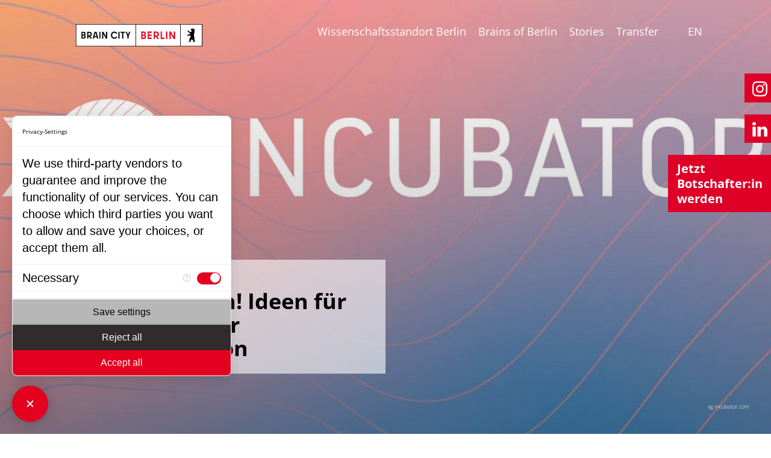

--- FILE ---
content_type: text/html; charset=utf-8
request_url: https://braincity.berlin/stories/story/jetzt-bewerben-ideen-fuer-die-zukunft-der-kommunikation
body_size: 36040
content:
<!DOCTYPE html>
<html lang="de-DE">
<head>

<meta charset="utf-8">
<!-- 
	This website is powered by TYPO3 - inspiring people to share!
	TYPO3 is a free open source Content Management Framework initially created by Kasper Skaarhoj and licensed under GNU/GPL.
	TYPO3 is copyright 1998-2026 of Kasper Skaarhoj. Extensions are copyright of their respective owners.
	Information and contribution at https://typo3.org/
-->



<title>Jetzt bewerben! Ideen für die Zukunft der Kommunikation | Brain City Berlin</title>
<meta http-equiv="x-ua-compatible" content="ie=edge" />
<meta name="generator" content="TYPO3 CMS" />
<meta name="keywords" content="Brai City Berlin" />
<meta name="description" content="Noch bis zum 31. März können Start-ups und Gründer:innen ihre Unterlagen für den neuen xG-Incubator von TU Berlin und Fraunhofer HHI einreichen." />
<meta name="viewport" content="width=device-width, initial-scale=1" />
<meta name="author" content="uhura digital" />
<meta property="og:type" content="website" />
<meta property="og:site_name" content="Brain City Berlin" />
<meta name="twitter:card" content="summary" />
<meta name="twitter:creator" content="@BerlinPartner" />


<link rel="stylesheet" href="/typo3conf/ext/bc_sitepackage/Resources/Public/Css/main.css?1743583788" media="all">
<link rel="stylesheet" href="/typo3conf/ext/bc_sitepackage/Resources/Public/Css/main_custom.css?1667397301" media="all">
<link rel="stylesheet" href="/typo3conf/ext/powermail/Resources/Public/Css/Basic.css?1719993113" media="all">


<script>
/*<![CDATA[*/
var TYPO3 = Object.assign(TYPO3 || {}, Object.fromEntries(Object.entries({"lang":{"bc.filter":"Filter","bc.filter_locations":"Filter Standorte","bc.search":"Suche","bc.all_colleges":"Alle Hochschulen","bc.all_science_facilities":"Alle Wissenschaftseinrichtungen"}}).filter((entry) => !['__proto__', 'prototype', 'constructor'].includes(entry[0]))));
/*]]>*/
</script>
<script src="https://consent.comply-app.com/auto-load-before-consent.js"></script>
<script src="https://consent.comply-app.com/js/app.js"></script>
<script src="https://privacy-policy-sync.comply-app.com/js/app.js"></script>


<title>Story&nbsp;&#124; Brain City Berlin</title><!-- CMS Output for BE/FE Communication --><script>window.project={config:{system:{code:'dev',/*dev/stage/live (CMS application context)*/baseUrl:''/*CMS baseUrl*/}}, /*if necessary*/locallang:{more:'more'}} </script>        <link rel="apple-touch-icon" sizes="180x180" href="/apple-touch-icon.png">
        <link rel="icon" type="image/png" sizes="32x32" href="/favicon-32x32.png">
        <link rel="icon" type="image/png" sizes="16x16" href="/favicon-16x16.png">
        <link rel="manifest" href="/manifest.json">
        <link rel="mask-icon" href="/safari-pinned-tab.svg" color="#e30000">
        <meta name="theme-color" content="#de0026">
<link rel="canonical" href="/stories/story/jetzt-bewerben-ideen-fuer-die-zukunft-der-kommunikation"/>

<link rel="alternate" hreflang="de-DE" href="/stories/story/jetzt-bewerben-ideen-fuer-die-zukunft-der-kommunikation"/>
<link rel="alternate" hreflang="en_US" href="/en/stories/story/jetzt-bewerben-ideen-fuer-die-zukunft-der-kommunikation"/>
<link rel="alternate" hreflang="x-default" href="/stories/story/jetzt-bewerben-ideen-fuer-die-zukunft-der-kommunikation"/>
</head>
<body class="p-default is-loading">
    <script type="text/javascript">
    /*<![CDATA[*/
    var TYPO3 = TYPO3 || {};
    TYPO3.lang = {"bc.filter":[{"source":"Filter","target":"Filter"}],"bc.filter_locations":[{"source":"Filter Locations","target":"Filter Standorte"}],"bc.search":[{"source":"Search","target":"Suche"}],"bc.all_colleges":[{"source":"All Colleges","target":"Alle Hochschulen"}],"bc.all_science_facilities":[{"source":"All Science Facilities","target":"Alle Wissenschaftseinrichtungen"}]};/*]]>*/
    </script>



<div class="site-wrapper">
    <header class="site-header header ">
        <div class="header__inner">
            <div class="header__logo">
                
	<a href="/" class="header-logo">
		<img src="/typo3conf/ext/bc_sitepackage/Resources/Public//Images/brainCityBerlin-logo.svg" width="234" height="37"  alt="Site Logo">
	</a>

            </div>
            <div class="header__content">
                <div class="header-content">
                    
	<nav class="mainnav">
		
			<ul class="mainmenu">
				
					<li class="mainmenu__item">
						<a href="/wissenschaftsstandort-berlin" class="mainmenu__link">
							Wissenschaftsstandort Berlin
						</a>
						
					</li>
				
					<li class="mainmenu__item">
						<a href="/brains-of-berlin" class="mainmenu__link">
							Brains of Berlin
						</a>
						
					</li>
				
					<li class="mainmenu__item">
						<a href="/stories" class="mainmenu__link">
							Stories
						</a>
						
					</li>
				
					<li class="mainmenu__item">
						<a href="/transfer" class="mainmenu__link">
							Transfer
						</a>
						
					</li>
				
			</ul>
		
	</nav>

                    
	
	

	
			
			
				
	<div class="header-content__langbar">
		
			<ul class="langbar">
				
					
							<li class="is-current">
								<a href="/stories/story/jetzt-bewerben-ideen-fuer-die-zukunft-der-kommunikation">
									DE
								</a>
							</li>
						
				
					
							<li>
								<a href="/en/stories/story/jetzt-bewerben-ideen-fuer-die-zukunft-der-kommunikation">
									EN
								</a>
							</li>
						
				
			</ul>
		
	</div>

			
		


                </div>
            </div>
            <div class="header__mainmenu-toggle">
                
<button type="button" class="burger mainmenu-toggle">
	<div class="burger__bars">
		<span class="burger__bar"></span>
		<span class="burger__bar"></span>
		<span class="burger__bar"></span>
	</div>
	<span class="burger__title">
		Menü
	</span>
</button>
            </div>
        </div>
    </header>
    
    

	    <ul class="social-links__list">
				<li class="social-links__item">
					<a href="https://www.instagram.com/braincityberlin/" target="_blank" class="social-links__link">
						<img src="/typo3conf/ext/bc_sitepackage/Resources/Public/Images/icons/icon-instagram.svg" alt="Instagram">
					</a>
				</li>
            	 <li class="social-links__item" style="padding-top: 2rem">
					<a href="https://www.linkedin.com/showcase/braincity-berlin" target="_blank" class="social-links__link">
						<img src="/typo3conf/ext/bc_sitepackage/Resources/Public/Images/icons/linkedin-icon.svg" alt="LinkedIn">
					</a>
				</li>
            <li class="social-links__item botschafter_werden">
					<a href="/brains-of-berlin/die-kampagne" target="_self" class="social-links__link de">
						Jetzt <br>
                        Botschafter:in<br>
                        werden
					</a>
                    <a href="/en/brains-of-berlin/the-campaign" target="_self" class="social-links__link en">
						Become an <br>ambassador <br>now
					</a>
				</li>
            
           
            
            <!--
				<li class="social-links__item">
					<a href="https://twitter.com/braincityb" target="_blank" class="social-links__link">
						<img src="/typo3conf/ext/bc_sitepackage/Resources/Public//Images/icons/icon-twitter.svg" alt="Twitter">
					</a>
				</li>
            -->
		</ul>

    

    <main class="site-main" role="main">
        <article class="site-main-container">
            
    
    

            <div id="c3110" class="frame frame-default frame-type-list frame-layout-0">
                
                
                    



                
                
                    



                
                

    
        



	
			

		
		
			
			<div class="heading">
			<section class="hero " style="background-image: url(/typo3conf/ext/bc_sitepackage/Resources/Public/Images/hero-bg.jpg);">
				<ul class="hero__list">
					<li class="hero__item">
						<div class="hero-content">
							<div class="hero-content__media">
								<picture>
									
										<source srcset="/fileadmin/_processed_/e/a/csm_1920x1080_c_xg_Incubator._7d5741a167.jpg" media="(min-width: 768px)">
										<img src="/fileadmin/_processed_/e/a/csm_1920x1080_c_xg_Incubator._12ab9d02d5.jpg" width="853" height="1080" alt="" />
									
								</picture>
							</div>
							<div class="hero-content__copyright"><p>xg-incubator.com</p></div>
							<div class="hero-content__text">
								<div class="hero-content__text-inner">
									
										<span class="hero-content__date">
										   19.03.2024
										</span>
									
									<h1 class="hero-content__title">Jetzt bewerben! Ideen für die Zukunft der Kommunikation</h1>
								</div>
							</div>
						</div>
					</li>
				</ul>
			</section>
		</div>
		
		
<section class="breadcrumbs-wrapper ">
    <div class="breadcrumbs-wrapper__inner">
        <ul class="breadcrumbs"><li class="breadcrumbs__item"><a href="/" title="Brain City Berlin">Brain City Berlin</a></li></ul>
    </div>
</section>



		<div class="site-inner">
			<section class="site-content">
				<div class="rte-editor">
					
					
						<!-- content elements -->
						
    

            <div id="c10798" class="frame frame-default frame-type-bcsitepackage_text frame-layout-0">
                
                
                    



                
                
                    

    



                
                

    
    

        
            <p><em>Der neue xG-Incubator von der TU Berlin und dem Fraunhofer Heinrich-Hertz-Institut unterstützt Start-ups sowie Gründerinnen und Gründer im Bereich 5G/6G-Kommunikationstechnologien. Interessierte können noch bis zum 31. März ihre Unterlagen für das BMBF-geförderte Programm einreichen.</em></p>
        
    



                
                    



                
                
                    



                
            </div>

        


    

            <div id="c10799" class="frame frame-default frame-type-bcsitepackage_text frame-layout-0">
                
                
                    



                
                
                    

    



                
                

    
    

        
            <p>Vom Funkzugang bis hin zum Kern- und Glasfaser-Transportnetz: Es geht um neue Ideen für die Plattformen künftiger Kommunikationstechnologien: Start-ups sowie angehende Gründerinnen und Gründer können sich noch bis Ostern für eine Teilnahme am xG-Incubator bewerben. Zielsetzung des neuen Förderprogramms, das die Technische Universität Berlin gemeinsam mit dem Fraunhofer Heinrich-Hertz-Institut (HHI) anbietet: Ein leistungsstarkes Gründungs- und Innovationsökosystems im Bereich moderner und zukünftiger Kommunikationstechnologien zu schaffen, das gleichzeitig einseitige Abhängigkeiten verringert.</p>
<p><strong>Der xG-Incubator unterstützt zwei Zielgruppen: </strong></p><ul class="ul"> 	<li><strong>Angehende Gründerinnen und Gründer</strong> mit einem vielversprechenden Technologiekonzept</li> 	<li><strong>Start-ups,</strong> die seit weniger als fünf Jahren bestehen</li> </ul><p><strong>Das Förderprogramm hat zwei Phasen:</strong></p><ol class="ol"> 	<li><strong>Evaluations-Phase:</strong> Gründerinnen und Gründer werden im Rahmen einer Beispielanwendung bei der Evaluation ihrer Idee sowie bei der Entwicklung eines Proof-of-Concept unterstützt. Darüber hinaus können sie die Angebote von&nbsp;<a href="https://www.science-startups.berlin/" target="_blank" rel="noreferrer">Science &amp; Startups</a>&nbsp;zur Entwicklung ihres Geschäftsmodells und von Markteintrittsstrategien nutzen.<br> 	Förderdauer der ersten Phase: zwölf Monate (endet mit Präsentation eines erfolgreich umgesetzten Demonstrators).<br> 	&nbsp;</li> 	<li><strong>Inkubationsphase: </strong>Die Technologie wird zur Markt- und Finanzreife weiterentwickelt und das Team auf den Markteintritt vorbereitet. Start-ups und Teams, die bereits einen Demonstrator vorweisen können, starten das Förderprogramm in Phase 2.</li> </ol><p>Eine Besonderheit des xG-Incubators ist seine Finanzierungsstruktur: Im Gegensatz zu bereits bestehenden Programmen für gegründete Unternehmen bleiben die Unternehmensanteile bei den Gründerinnen und Gründern. Start-ups können jeweils mit bis zu 800.000 Euro pro Projekt unterstützt werden.</p>
<p>Gefördert wird der xG-Incubator vom Bundesministerium für Bildung und Forschung (BMBF) im Rahmen der Initative&nbsp;<a href="https://www.forschung-it-sicherheit-kommunikationssysteme.de/foerderung/bekanntmachungen/startup-connect" target="_blank" rel="noreferrer">StartUpConnect</a>. Das Programm läuft über vier Jahre. (vdo)<br> <br> <a href="http://xg-incubator.com/" target="_blank" rel="noreferrer"><strong>Mehr Informationen und Bewerbung</strong></a><strong>&nbsp;– bis zum 31. März 2024 </strong></p>
<p><strong>Veranstaltungs-Tipp: Auf dem StartUpConnect Kick-off, der am 21. und 22. März 2024 im Science Tech Space am Fraunhofer HHI stattfindet, wird der xG-Incubator offiziell vorgestellt. <a href="https://docs.google.com/forms/d/e/1FAIpQLSfIOtxRZ19oXoVGT7tMukEwzjOthrFn7ks193h4owyNC0hA1w/viewform" target="_blank" rel="noreferrer">Hier kostenlos anmelden</a></strong></p>
<p>&nbsp;</p>
        
    



                
                    



                
                
                    



                
            </div>

        


					
				</div>
			</section>
		</div>
	
		


    


                
                    



                
                
                    



                
            </div>

        


    

            <div id="c3111" class="frame frame-default frame-type-bcsitepackage_newsdetailslider frame-layout-0">
                
                
                    



                
                
                    



                
                

    
    

		
			
			
		

		
		
		
		
		
				





	<!--TYPO3SEARCH_end-->
	
			

		<section class="section -fullscreen">
			
				
				
			
			
			
			
					<h2 class="section__title">Mehr Stories</h2>
				
			
			<ul class="news-list js-list-container -slider ">
				
						
							

	
			
			
		
	
			<li class="news-list__item js-list-item">
				<article class="news-preview" data-categories="117, 120">
					<a class="news-preview__inner" title="New York University wird strategische Partneruniversität der Humboldt-Universität " href="/stories/story/new-york-university-wird-strategische-partneruniversitaet-der-humboldt-universitaet">
						<div class="news-preview__content-top">
							<div class="news-preview__media">
								
									<html xmlns:f="http://typo3.org/ns/TYPO3/CMS/Fluid/ViewHelpers">
<!-- categories -->
	<span class="news-preview__category">
		
			Startup
		
			Facts &amp; Events
		
	</span>
</html>
								
								
									
									<img alt="Präsidiumsmitglieder und Mitarbeitende von HU und NYU bei der Vertragsunterzeichnung in New York. Bildnachweis: © Samuel Stuart Hollenshead / NYU Photo Bureau " src="/fileadmin/_processed_/1/e/csm_nyu-partneruni_a5ee43fe61.jpg" width="558" height="314" title="Präsidiumsmitglieder und Mitarbeitende von HU und NYU bei der Vertragsunterzeichnung in New York. Bildnachweis: © Samuel Stuart Hollenshead / NYU Photo Bureau " />
									
										<span class="news-preview__media-copyright">Präsidiumsmitglieder und Mitarbeitende von HU und NYU bei der Vertragsunterzeichnung in New York. Bildnachweis: © Samuel Stuart Hollenshead / NYU Photo Bureau </span>
									
								
							</div>
							<div class="news-preview__info-box">
								
									<html xmlns:f="http://typo3.org/ns/TYPO3/CMS/Fluid/ViewHelpers">
<!-- categories -->
	<span class="news-preview__category">
		
			Startup
		
			Facts &amp; Events
		
	</span>
</html>
								
								<div class="news-preview__description">New York University wird strategische Partneruniversität der Humboldt-Universität.</div>
								<span class="news-preview__arrow">→</span>
							</div>
						</div>
						
							<h2 class="news-preview__title">New York University wird strategische Partneruniversität der Humboldt-Universität </h2>
						

					</a>
				</article>
			</li>
		


						
							

	
			
			
		
	
			<li class="news-list__item js-list-item">
				<article class="news-preview" data-categories="118, 120">
					<a class="news-preview__inner" title="Ausblick: Das wird 2026 in der Berliner Wissenschaft wichtig " href="/stories/story/ausblick-das-wird-2026-in-der-berliner-wissenschaft-wichtig">
						<div class="news-preview__content-top">
							<div class="news-preview__media">
								
									<html xmlns:f="http://typo3.org/ns/TYPO3/CMS/Fluid/ViewHelpers">
<!-- categories -->
	<span class="news-preview__category">
		
			Stories categories
		
			Facts &amp; Events
		
	</span>
</html>
								
								
									
									<img alt="© Berliner Partner. Urheber: Eventfotografen Berlin" src="/fileadmin/_processed_/f/7/csm_Berlin_Partner_-_eventfotografen.berlin_f9aec20b45.jpg" width="558" height="314" title="© Berliner Partner. Urheber: Eventfotografen Berlin" />
									
										<span class="news-preview__media-copyright">© Berliner Partner. Urheber: Eventfotografen Berlin</span>
									
								
							</div>
							<div class="news-preview__info-box">
								
									<html xmlns:f="http://typo3.org/ns/TYPO3/CMS/Fluid/ViewHelpers">
<!-- categories -->
	<span class="news-preview__category">
		
			Stories categories
		
			Facts &amp; Events
		
	</span>
</html>
								
								<div class="news-preview__description">Ausblick: Das wird 2026 in der Berliner Wissenschaft wichtig.</div>
								<span class="news-preview__arrow">→</span>
							</div>
						</div>
						
							<h2 class="news-preview__title">Ausblick: Das wird 2026 in der Berliner Wissenschaft wichtig </h2>
						

					</a>
				</article>
			</li>
		


						
							

	
			
			
		
	
			<li class="news-list__item js-list-item">
				<article class="news-preview" data-categories="236, 120">
					<a class="news-preview__inner" title="„Mach Moor – Design mit Paludikultur“: Ausstellung zum Moorschutz in Berlin " href="/stories/story/mach-moor-design-mit-paludikultur-ausstellung-zum-moorschutz-in-berlin">
						<div class="news-preview__content-top">
							<div class="news-preview__media">
								
									<html xmlns:f="http://typo3.org/ns/TYPO3/CMS/Fluid/ViewHelpers">
<!-- categories -->
	<span class="news-preview__category">
		
			Insights
		
			Facts &amp; Events
		
	</span>
</html>
								
								
									
									<img alt="© Bundespreis Ecodesign. Urheber/in: IDZ Berlin" src="/fileadmin/_processed_/6/0/csm_Bundespreis_Ecodesign._Urheberin_IDZ_Berlin_70d7ca6699.jpg" width="558" height="314" title="© Bundespreis Ecodesign. Urheber/in: IDZ Berlin" />
									
										<span class="news-preview__media-copyright">© Bundespreis Ecodesign. Urheber/in: IDZ Berlin</span>
									
								
							</div>
							<div class="news-preview__info-box">
								
									<html xmlns:f="http://typo3.org/ns/TYPO3/CMS/Fluid/ViewHelpers">
<!-- categories -->
	<span class="news-preview__category">
		
			Insights
		
			Facts &amp; Events
		
	</span>
</html>
								
								<div class="news-preview__description">„Mach Moor – Design mit Paludikultur“: Ausstellung zum Moorschutz in Berlin.</div>
								<span class="news-preview__arrow">→</span>
							</div>
						</div>
						
							<h2 class="news-preview__title">„Mach Moor – Design mit Paludikultur“: Ausstellung zum Moorschutz in Berlin </h2>
						

					</a>
				</article>
			</li>
		


						
							

	
			
			
		
	
			<li class="news-list__item js-list-item">
				<article class="news-preview" data-categories="120">
					<a class="news-preview__inner" title="Leibniz-Preise für Philosophin und Informatiker aus Berlin" href="/stories/story/leibniz-preise-fuer-philosophin-und-informatiker-aus-berlin">
						<div class="news-preview__content-top">
							<div class="news-preview__media">
								
									<html xmlns:f="http://typo3.org/ns/TYPO3/CMS/Fluid/ViewHelpers">
<!-- categories -->
	<span class="news-preview__category">
		
			Facts &amp; Events
		
	</span>
</html>
								
								
									
									<img alt="Prof. Dr. Barbara Vetter, Professorin für Theoretische Philosophie an der FU Berlin hält einen Vortrag. Sie trägt ein schwarzes Kleid und gestikuliert in Richtung Publikum, Brain City Berlin." src="/fileadmin/_processed_/5/f/csm_1920x1080_Barbara_Vetter_c_Christoph-Sapp_denXte_e7d2926bcb.jpg" width="558" height="314" title="© Christop Sapp (denXte)" />
									
										<span class="news-preview__media-copyright">© Christop Sapp (denXte)</span>
									
								
							</div>
							<div class="news-preview__info-box">
								
									<html xmlns:f="http://typo3.org/ns/TYPO3/CMS/Fluid/ViewHelpers">
<!-- categories -->
	<span class="news-preview__category">
		
			Facts &amp; Events
		
	</span>
</html>
								
								<div class="news-preview__description">Prof. Dr. Barbara Vetter von der FU Berlin und Prof. Dr. Klaus-Robert Müller von der TU Berlin erhalten den wichtigsten deutschen&hellip;</div>
								<span class="news-preview__arrow">→</span>
							</div>
						</div>
						
							<h2 class="news-preview__title">Leibniz-Preise für Philosophin und Informatiker aus Berlin</h2>
						

					</a>
				</article>
			</li>
		


						
							

	
			
			
		
	
			<li class="news-list__item js-list-item">
				<article class="news-preview" data-categories="120, 124">
					<a class="news-preview__inner" title="Innovationspreis Berlin Brandenburg 2025 – die Gewinner" href="/stories/story/innovationspreis-berlin-brandenburg-2025-die-gewinner">
						<div class="news-preview__content-top">
							<div class="news-preview__media">
								
									<html xmlns:f="http://typo3.org/ns/TYPO3/CMS/Fluid/ViewHelpers">
<!-- categories -->
	<span class="news-preview__category">
		
			Facts &amp; Events
		
			Transfer – Stories
		
	</span>
</html>
								
								
									
									<img alt="Die Preisträgerinnen und Preisträger des Innovationspreises Berlin Brandenburg 2025 auf der Bühne anlässlich der Preisverleihung in der TH Wildau, Brain City Berlin" src="/fileadmin/_processed_/8/1/csm_1920x1080_Innopreis25_c_agentur_medienlabor_stefan_schubert_4db37731ec.jpg" width="558" height="314" title="© Agentur Medienlabor / Stefan Schubert " />
									
										<span class="news-preview__media-copyright">© Agentur Medienlabor / Stefan Schubert </span>
									
								
							</div>
							<div class="news-preview__info-box">
								
									<html xmlns:f="http://typo3.org/ns/TYPO3/CMS/Fluid/ViewHelpers">
<!-- categories -->
	<span class="news-preview__category">
		
			Facts &amp; Events
		
			Transfer – Stories
		
	</span>
</html>
								
								<div class="news-preview__description">Fünf Unternehmen aus der Hauptstadtregion wurden für ihre visionären Ideen und Produkte ausgezeichnet, ein weiteres erhielt den Sonderpreis.</div>
								<span class="news-preview__arrow">→</span>
							</div>
						</div>
						
							<h2 class="news-preview__title">Innovationspreis Berlin Brandenburg 2025 – die Gewinner</h2>
						

					</a>
				</article>
			</li>
		


						
							

	
			
			
		
	
			<li class="news-list__item js-list-item">
				<article class="news-preview" data-categories="120">
					<a class="news-preview__inner" title="Transfer Week Berlin-Brandenburg 2025" href="/stories/story/transfer-week-berlin-brandenburg-2025">
						<div class="news-preview__content-top">
							<div class="news-preview__media">
								
									<html xmlns:f="http://typo3.org/ns/TYPO3/CMS/Fluid/ViewHelpers">
<!-- categories -->
	<span class="news-preview__category">
		
			Facts &amp; Events
		
	</span>
</html>
								
								
									
									<img alt="Blick auf den Potsdamer Platz aus Richtung Berliner Dom, Brain City Berlin" src="/fileadmin/_processed_/3/8/csm_1920x1080_wuestenhagen_alexanderplatz_bd38fc1773.jpg" width="558" height="314" title="© Berlin Partner / Wüstenhagen  " />
									
										<span class="news-preview__media-copyright">© Berlin Partner / Wüstenhagen  </span>
									
								
							</div>
							<div class="news-preview__info-box">
								
									<html xmlns:f="http://typo3.org/ns/TYPO3/CMS/Fluid/ViewHelpers">
<!-- categories -->
	<span class="news-preview__category">
		
			Facts &amp; Events
		
	</span>
</html>
								
								<div class="news-preview__description">Die Zusammenarbeit zwischen Wissenschaft und Wirtschaft steht vom 24. bis zum 28. November 2025 wieder im Fokus der Transfer Week Berlin-Brandenburg.</div>
								<span class="news-preview__arrow">→</span>
							</div>
						</div>
						
							<h2 class="news-preview__title">Transfer Week Berlin-Brandenburg 2025</h2>
						

					</a>
				</article>
			</li>
		


						
							

	
			
			
		
	
			<li class="news-list__item js-list-item">
				<article class="news-preview" data-categories="120">
					<a class="news-preview__inner" title="Schaufenster, Hubs und Innovationsplattformen: Was ist neu in der Brain City Berlin?  " href="/stories/story/schaufenster-hubs-und-innovationsplattformen-was-ist-neu-in-der-brain-city-berlin">
						<div class="news-preview__content-top">
							<div class="news-preview__media">
								
									<html xmlns:f="http://typo3.org/ns/TYPO3/CMS/Fluid/ViewHelpers">
<!-- categories -->
	<span class="news-preview__category">
		
			Facts &amp; Events
		
	</span>
</html>
								
								
									
									<img alt="Besucherinnen des #ai_berlin Hubs mit VR-Brillen, Brain City Berlin" src="/fileadmin/_processed_/9/6/csm_1920x1080_AIHub_VR_Elvina-Kulinicenko_3d1736a34c.jpg" width="558" height="314" title="© Berlin Partner / Elvina Kulinicenko" />
									
										<span class="news-preview__media-copyright">© Berlin Partner / Elvina Kulinicenko</span>
									
								
							</div>
							<div class="news-preview__info-box">
								
									<html xmlns:f="http://typo3.org/ns/TYPO3/CMS/Fluid/ViewHelpers">
<!-- categories -->
	<span class="news-preview__category">
		
			Facts &amp; Events
		
	</span>
</html>
								
								<div class="news-preview__description">Im Oktober/November fiel der Startschuss für den Bau von gleich drei prominenten Forschungsgebäuden in Berlin, ein weiteres wurde eröffnet. Ein&hellip;</div>
								<span class="news-preview__arrow">→</span>
							</div>
						</div>
						
							<h2 class="news-preview__title">Schaufenster, Hubs und Innovationsplattformen: Was ist neu in der Brain City Berlin?  </h2>
						

					</a>
				</article>
			</li>
		


						
							

	
			
			
		
	
			<li class="news-list__item js-list-item">
				<article class="news-preview" data-categories="120">
					<a class="news-preview__inner" title="Neue Perspektiven eröffnen: Berlin Science Week 2025" href="/stories/story/neue-perspektiven-eroeffnen-berlin-science-week-2025">
						<div class="news-preview__content-top">
							<div class="news-preview__media">
								
									<html xmlns:f="http://typo3.org/ns/TYPO3/CMS/Fluid/ViewHelpers">
<!-- categories -->
	<span class="news-preview__category">
		
			Facts &amp; Events
		
	</span>
</html>
								
								
									
									<img alt="Farbiger Würfel: Key Visual der Berlin Science Week 2025, Brain City Berlin" src="/fileadmin/_processed_/6/9/csm_1920s1080_BSW_25_KeyVisual_rechts_cf9a1ed4fe.jpg" width="558" height="314" title="Berlin Science Week 2025 © Design: Bjoern Wolf / Graphic: Martin Naumann" />
									
										<span class="news-preview__media-copyright">Berlin Science Week 2025 © Design: Bjoern Wolf / Graphic: Martin Naumann</span>
									
								
							</div>
							<div class="news-preview__info-box">
								
									<html xmlns:f="http://typo3.org/ns/TYPO3/CMS/Fluid/ViewHelpers">
<!-- categories -->
	<span class="news-preview__category">
		
			Facts &amp; Events
		
	</span>
</html>
								
								<div class="news-preview__description">Vom 1. bis zum 10. November lädt die Berlin Science Week wieder dazu ein, die Brain City Berlin zu erkunden. Das diesjährige Motto „Beyond Now“.</div>
								<span class="news-preview__arrow">→</span>
							</div>
						</div>
						
							<h2 class="news-preview__title">Neue Perspektiven eröffnen: Berlin Science Week 2025</h2>
						

					</a>
				</article>
			</li>
		


						
							

	
			
			
		
	
			<li class="news-list__item js-list-item">
				<article class="news-preview" data-categories="120">
					<a class="news-preview__inner" title="„On Water“: Wasser neu denken" href="/stories/story/ausstellung-on-water-wasser-neu-denken">
						<div class="news-preview__content-top">
							<div class="news-preview__media">
								
									<html xmlns:f="http://typo3.org/ns/TYPO3/CMS/Fluid/ViewHelpers">
<!-- categories -->
	<span class="news-preview__category">
		
			Facts &amp; Events
		
	</span>
</html>
								
								
									
									<img alt="Humboldt Forum und Berliner Dom von der Spree aus betrachtet, Brain City Berlin" src="/fileadmin/_processed_/d/f/csm_1920x1080_OnWater_c_BUA_f793d03696.jpg" width="558" height="314" title="© Berlin University Alliance" />
									
										<span class="news-preview__media-copyright">© Berlin University Alliance</span>
									
								
							</div>
							<div class="news-preview__info-box">
								
									<html xmlns:f="http://typo3.org/ns/TYPO3/CMS/Fluid/ViewHelpers">
<!-- categories -->
	<span class="news-preview__category">
		
			Facts &amp; Events
		
	</span>
</html>
								
								<div class="news-preview__description">Ab dem 10. Oktober 2025 präsentiert die Ausstellung „On Water. WasserWissen in Berlin“ im Humboldt Labor ganz neue Perspektiven auf das Element&hellip;</div>
								<span class="news-preview__arrow">→</span>
							</div>
						</div>
						
							<h2 class="news-preview__title">„On Water“: Wasser neu denken</h2>
						

					</a>
				</article>
			</li>
		


						
							

	
			
			
		
	
			<li class="news-list__item js-list-item">
				<article class="news-preview" data-categories="120, 124">
					<a class="news-preview__inner" title="Spatenstich für „Chemical Invention Factory“" href="/stories/story/spatenstich-fuer-chemical-invention-factory">
						<div class="news-preview__content-top">
							<div class="news-preview__media">
								
									<html xmlns:f="http://typo3.org/ns/TYPO3/CMS/Fluid/ViewHelpers">
<!-- categories -->
	<span class="news-preview__category">
		
			Facts &amp; Events
		
			Transfer – Stories
		
	</span>
</html>
								
								
									
									<img alt="Spaten mit Logo der TU Berlin, CIF" src="/fileadmin/_processed_/4/a/csm_1920x1080_CIF_Spatenstich_TU-Berlin_Copyright_Christian_Kielmann_e8fcbfaf7a.jpg" width="558" height="314" title="© Christian Kielmann" />
									
										<span class="news-preview__media-copyright">© Christian Kielmann</span>
									
								
							</div>
							<div class="news-preview__info-box">
								
									<html xmlns:f="http://typo3.org/ns/TYPO3/CMS/Fluid/ViewHelpers">
<!-- categories -->
	<span class="news-preview__category">
		
			Facts &amp; Events
		
			Transfer – Stories
		
	</span>
</html>
								
								<div class="news-preview__description">Auf dem Campus der TU Berlin entsteht die europaweit größte Laborinfrastruktur für Transferteams im Bereich der Grünen Chemie. Die „Chemical Invention&hellip;</div>
								<span class="news-preview__arrow">→</span>
							</div>
						</div>
						
							<h2 class="news-preview__title">Spatenstich für „Chemical Invention Factory“</h2>
						

					</a>
				</article>
			</li>
		


						
							

	
			
			
		
	
			<li class="news-list__item js-list-item">
				<article class="news-preview" data-categories="236, 120">
					<a class="news-preview__inner" title="„Wir bringen das Material auf Augenhöhe“" href="/stories/story/wir-bringen-das-material-auf-augenhoehe">
						<div class="news-preview__content-top">
							<div class="news-preview__media">
								
									<html xmlns:f="http://typo3.org/ns/TYPO3/CMS/Fluid/ViewHelpers">
<!-- categories -->
	<span class="news-preview__category">
		
			Insights
		
			Facts &amp; Events
		
	</span>
</html>
								
								
									
									<img src="/fileadmin/_processed_/1/0/csm_1920x1080_MoA_Conference_KeyVisual_042d0955bf.jpg" width="558" height="314" alt="" title="© Matters of Activity / HU Berlin" />
									
										<span class="news-preview__media-copyright">© Matters of Activity / HU Berlin</span>
									
								
							</div>
							<div class="news-preview__info-box">
								
									<html xmlns:f="http://typo3.org/ns/TYPO3/CMS/Fluid/ViewHelpers">
<!-- categories -->
	<span class="news-preview__category">
		
			Insights
		
			Facts &amp; Events
		
	</span>
</html>
								
								<div class="news-preview__description">Am 19. September veranstaltet das Exzellenzcluster „Matters of Activity" seine Jahreskonferenz. Brain City Interview mit Dr. Christian Stein.</div>
								<span class="news-preview__arrow">→</span>
							</div>
						</div>
						
							<h2 class="news-preview__title">„Wir bringen das Material auf Augenhöhe“</h2>
						

					</a>
				</article>
			</li>
		


						
							

	
			
			
		
	
			<li class="news-list__item js-list-item">
				<article class="news-preview" data-categories="120">
					<a class="news-preview__inner" title="Dr. Milagros Miceli auf TIME-100-Liste der einflussreichsten Menschen im KI-Bereich" href="/stories/story/dr-milagros-miceli-auf-time-100-liste">
						<div class="news-preview__content-top">
							<div class="news-preview__media">
								
									<html xmlns:f="http://typo3.org/ns/TYPO3/CMS/Fluid/ViewHelpers">
<!-- categories -->
	<span class="news-preview__category">
		
			Facts &amp; Events
		
	</span>
</html>
								
								
									
									<img alt="Dr. Milagros Miceli, TU Berlin, Brain City Berlin" src="/fileadmin/_processed_/b/7/csm_1920x1080_Milagros_Miceli_Copyright_Graziela_Diez_97f783ed57.jpg" width="558" height="314" title="© Graziela Diez" />
									
										<span class="news-preview__media-copyright">© Graziela Diez</span>
									
								
							</div>
							<div class="news-preview__info-box">
								
									<html xmlns:f="http://typo3.org/ns/TYPO3/CMS/Fluid/ViewHelpers">
<!-- categories -->
	<span class="news-preview__category">
		
			Facts &amp; Events
		
	</span>
</html>
								
								<div class="news-preview__description">Mit ihrem Projekt „Data Worker’s Inquiry“ macht die Berliner Soziologin und Informatikerin auf Missstände in der KI-Arbeit aufmerksam.</div>
								<span class="news-preview__arrow">→</span>
							</div>
						</div>
						
							<h2 class="news-preview__title">Dr. Milagros Miceli auf TIME-100-Liste der einflussreichsten Menschen im KI-Bereich</h2>
						

					</a>
				</article>
			</li>
		


						
							

	
			
			
		
	
			<li class="news-list__item js-list-item">
				<article class="news-preview" data-categories="120, 124">
					<a class="news-preview__inner" title="Drei Berliner Reallabore gehen an den Start" href="/stories/story/drei-berliner-reallabore-gehen-an-den-start-2">
						<div class="news-preview__content-top">
							<div class="news-preview__media">
								
									<html xmlns:f="http://typo3.org/ns/TYPO3/CMS/Fluid/ViewHelpers">
<!-- categories -->
	<span class="news-preview__category">
		
			Facts &amp; Events
		
			Transfer – Stories
		
	</span>
</html>
								
								
									
									<img src="/fileadmin/_processed_/5/b/csm_1920x1080_Pressetermin_Reallabore_mit_Senatorin_Franziska_Giffey_c_allefarben-foto_22_f639227cbe.jpg" width="558" height="314" alt="" title="© Tu Berlin / allefarben-foto" />
									
										<span class="news-preview__media-copyright">© Tu Berlin / allefarben-foto</span>
									
								
							</div>
							<div class="news-preview__info-box">
								
									<html xmlns:f="http://typo3.org/ns/TYPO3/CMS/Fluid/ViewHelpers">
<!-- categories -->
	<span class="news-preview__category">
		
			Facts &amp; Events
		
			Transfer – Stories
		
	</span>
</html>
								
								<div class="news-preview__description">Drohnen-Logistik, Baustoff-Recycling und Wiederverwendung von Abwasser: Diese drei Ideen sollen in den kommenden drei Jahren in Reallaboren praxisnah&hellip;</div>
								<span class="news-preview__arrow">→</span>
							</div>
						</div>
						
							<h2 class="news-preview__title">Drei Berliner Reallabore gehen an den Start</h2>
						

					</a>
				</article>
			</li>
		


						
							

	
			
			
		
	
			<li class="news-list__item js-list-item">
				<article class="news-preview" data-categories="120">
					<a class="news-preview__inner" title="Campus Citizen Science: Künstliche Intelligenz" href="/stories/story/campus-citizen-science-kuenstliche-intelligenz">
						<div class="news-preview__content-top">
							<div class="news-preview__media">
								
									<html xmlns:f="http://typo3.org/ns/TYPO3/CMS/Fluid/ViewHelpers">
<!-- categories -->
	<span class="news-preview__category">
		
			Facts &amp; Events
		
	</span>
</html>
								
								
									
									<img alt="Das Portal des Museum für Naturkunde Berlin in der Dämmerung, Brain City Berlin" src="/fileadmin/_processed_/7/b/csm_1920x1080_mfn_Hauptportal_c_Carola_Radke_784b4d1296.jpg" width="558" height="314" title="© mfn / Carola Radke" />
									
										<span class="news-preview__media-copyright">© mfn / Carola Radke</span>
									
								
							</div>
							<div class="news-preview__info-box">
								
									<html xmlns:f="http://typo3.org/ns/TYPO3/CMS/Fluid/ViewHelpers">
<!-- categories -->
	<span class="news-preview__category">
		
			Facts &amp; Events
		
	</span>
</html>
								
								<div class="news-preview__description">Am 6. Oktober lädt das Team von mit:forschen! zum ersten Campus Citizen Science ins Museum für Naturkunde Berlin ein.</div>
								<span class="news-preview__arrow">→</span>
							</div>
						</div>
						
							<h2 class="news-preview__title">Campus Citizen Science: Künstliche Intelligenz</h2>
						

					</a>
				</article>
			</li>
		


						
							

	
			
			
		
	
			<li class="news-list__item js-list-item">
				<article class="news-preview" data-categories="120, 124">
					<a class="news-preview__inner" title="Berliner Wissenschaftspreis für Prof. Dr. Philipp Adelhelm" href="/stories/story/berliner-wissenschaftspreis-2024">
						<div class="news-preview__content-top">
							<div class="news-preview__media">
								
									<html xmlns:f="http://typo3.org/ns/TYPO3/CMS/Fluid/ViewHelpers">
<!-- categories -->
	<span class="news-preview__category">
		
			Facts &amp; Events
		
			Transfer – Stories
		
	</span>
</html>
								
								
									
									<img alt=" Prof. Dr. Philipp Adelhelm, Brain City Berlin" src="/fileadmin/_processed_/5/b/csm_1920x1080_adelhelm_c_huberlin_stefan_klenke_0cd9fe7dd3.jpg" width="558" height="314" title="© Stefan Klenke / HU Berlin" />
									
										<span class="news-preview__media-copyright">© Stefan Klenke / HU Berlin</span>
									
								
							</div>
							<div class="news-preview__info-box">
								
									<html xmlns:f="http://typo3.org/ns/TYPO3/CMS/Fluid/ViewHelpers">
<!-- categories -->
	<span class="news-preview__category">
		
			Facts &amp; Events
		
			Transfer – Stories
		
	</span>
</html>
								
								<div class="news-preview__description">Der Berliner Batterieforscher Prof. Dr. Philipp Adelhelm ist mit dem Wissenschaftspreis 2024 des Regierenden Bürgermeisters von Berlin ausgezeichnet&hellip;</div>
								<span class="news-preview__arrow">→</span>
							</div>
						</div>
						
							<h2 class="news-preview__title">Berliner Wissenschaftspreis für Prof. Dr. Philipp Adelhelm</h2>
						

					</a>
				</article>
			</li>
		


						
							

	
			
			
		
	
			<li class="news-list__item js-list-item">
				<article class="news-preview" data-categories="236, 120">
					<a class="news-preview__inner" title="Tomaten und Fische im Zero-Waste-Kreislauf " href="/stories/story/tomaten-und-fische-im-zero-waste-kreislauf">
						<div class="news-preview__content-top">
							<div class="news-preview__media">
								
									<html xmlns:f="http://typo3.org/ns/TYPO3/CMS/Fluid/ViewHelpers">
<!-- categories -->
	<span class="news-preview__category">
		
			Insights
		
			Facts &amp; Events
		
	</span>
</html>
								
								
									
									<img alt="Prof. Dr. Dr. Christian Ulrichs vor der Tür des FishCubes des Projekts CUBES Circle, Brain City Berlin" src="/fileadmin/_processed_/d/7/csm_1920x1080_Ulrichs_EvdOS_e0ed1f4359.jpg" width="558" height="314" title="© Ernestine von der Osten-Sacken" />
									
										<span class="news-preview__media-copyright">© Ernestine von der Osten-Sacken</span>
									
								
							</div>
							<div class="news-preview__info-box">
								
									<html xmlns:f="http://typo3.org/ns/TYPO3/CMS/Fluid/ViewHelpers">
<!-- categories -->
	<span class="news-preview__category">
		
			Insights
		
			Facts &amp; Events
		
	</span>
</html>
								
								<div class="news-preview__description">Es geht um die Ernährung der Zukunft: Im Verbundprojekt CUBES Circle erforschen Wissenschaftlerinnen und Wissenschaftler, wie etablierte&hellip;</div>
								<span class="news-preview__arrow">→</span>
							</div>
						</div>
						
							<h2 class="news-preview__title">Tomaten und Fische im Zero-Waste-Kreislauf </h2>
						

					</a>
				</article>
			</li>
		


						
							

	
			
			
		
	
			<li class="news-list__item js-list-item">
				<article class="news-preview" data-categories="120">
					<a class="news-preview__inner" title="UNITE und mehr: 3 x Neues  " href="/stories/story/unite-und-mehr-3-x-neues">
						<div class="news-preview__content-top">
							<div class="news-preview__media">
								
									<html xmlns:f="http://typo3.org/ns/TYPO3/CMS/Fluid/ViewHelpers">
<!-- categories -->
	<span class="news-preview__category">
		
			Facts &amp; Events
		
	</span>
</html>
								
								
									
									<img alt="Humanoider Roboter vor einer Tafel mit geometrischen Elementen" src="/fileadmin/_processed_/0/0/csm_1920x1080_Labor_Humanoide_Robotik_c_Simone-M-Neumann_BHT_cc88f10dd5.jpg" width="558" height="314" title="© BHT / Simone M. Neumann" />
									
										<span class="news-preview__media-copyright">© BHT / Simone M. Neumann</span>
									
								
							</div>
							<div class="news-preview__info-box">
								
									<html xmlns:f="http://typo3.org/ns/TYPO3/CMS/Fluid/ViewHelpers">
<!-- categories -->
	<span class="news-preview__category">
		
			Facts &amp; Events
		
	</span>
</html>
								
								<div class="news-preview__description">Hier gleich drei aktuelle News, in denen unsere Brain City Botschafterinnen und Botschafter eine tragende Rolle spielen.</div>
								<span class="news-preview__arrow">→</span>
							</div>
						</div>
						
							<h2 class="news-preview__title">UNITE und mehr: 3 x Neues  </h2>
						

					</a>
				</article>
			</li>
		


						
							

	
			
			
		
	
			<li class="news-list__item js-list-item">
				<article class="news-preview" data-categories="120">
					<a class="news-preview__inner" title="Inspiriert von Käfern und Moorpflanzen " href="/stories/story/inspiriert-von-kaefern-und-moorpflanzen">
						<div class="news-preview__content-top">
							<div class="news-preview__media">
								
									<html xmlns:f="http://typo3.org/ns/TYPO3/CMS/Fluid/ViewHelpers">
<!-- categories -->
	<span class="news-preview__category">
		
			Facts &amp; Events
		
	</span>
</html>
								
								
									
									<img alt="Spuren von Käferfraß an einem Baumstamm, Brain City Berlin" src="/fileadmin/_processed_/3/6/csm_1920x1080_Frassholz_c_Pelin_Asa_64050a8830.jpg" width="558" height="314" title="© Pelin Asa, Matters of Activity / Max Planck Institute of Colloids and Interfaces" />
									
										<span class="news-preview__media-copyright">© Pelin Asa, Matters of Activity / Max Planck Institute of Colloids and Interfaces</span>
									
								
							</div>
							<div class="news-preview__info-box">
								
									<html xmlns:f="http://typo3.org/ns/TYPO3/CMS/Fluid/ViewHelpers">
<!-- categories -->
	<span class="news-preview__category">
		
			Facts &amp; Events
		
	</span>
</html>
								
								<div class="news-preview__description">Die Ausstellungen „Symbiotic Wood“ und „Swamp Things!“ des Exzellenzcluster „Matters of Activity“ betrachten Käferfraß, Pilzbefall und scheinbar&hellip;</div>
								<span class="news-preview__arrow">→</span>
							</div>
						</div>
						
							<h2 class="news-preview__title">Inspiriert von Käfern und Moorpflanzen </h2>
						

					</a>
				</article>
			</li>
		


						
							

	
			
			
		
	
			<li class="news-list__item js-list-item">
				<article class="news-preview" data-categories="120">
					<a class="news-preview__inner" title="25 Jahre Lange Nacht der Wissenschaften " href="/stories/story/lndw25">
						<div class="news-preview__content-top">
							<div class="news-preview__media">
								
									<html xmlns:f="http://typo3.org/ns/TYPO3/CMS/Fluid/ViewHelpers">
<!-- categories -->
	<span class="news-preview__category">
		
			Facts &amp; Events
		
	</span>
</html>
								
								
									
									<img alt="Motiv LNDW 2025, Brain City Berlin" src="/fileadmin/_processed_/6/5/csm_1920x1080_lndw25_neutral-2_c79195d6c2.jpg" width="558" height="314" title="© LNDW" />
									
										<span class="news-preview__media-copyright">© LNDW</span>
									
								
							</div>
							<div class="news-preview__info-box">
								
									<html xmlns:f="http://typo3.org/ns/TYPO3/CMS/Fluid/ViewHelpers">
<!-- categories -->
	<span class="news-preview__category">
		
			Facts &amp; Events
		
	</span>
</html>
								
								<div class="news-preview__description">Die LNDW feiert in diesem Jahr Jubiläum. Auf dem Programm stehen mehr als 1.000 Veranstaltungen. Tickets gibt’s zum Sonderpreis von 5 Euro!</div>
								<span class="news-preview__arrow">→</span>
							</div>
						</div>
						
							<h2 class="news-preview__title">25 Jahre Lange Nacht der Wissenschaften </h2>
						

					</a>
				</article>
			</li>
		


						
							

	
			
			
		
	
			<li class="news-list__item js-list-item">
				<article class="news-preview" data-categories="120">
					<a class="news-preview__inner" title="Exzellenzstrategie: Berlin künftig mit 5 Clustern dabei " href="/stories/story/exzellenzstrategie-berlin-kuenftig-mit-5-clustern-dabei">
						<div class="news-preview__content-top">
							<div class="news-preview__media">
								
									<html xmlns:f="http://typo3.org/ns/TYPO3/CMS/Fluid/ViewHelpers">
<!-- categories -->
	<span class="news-preview__category">
		
			Facts &amp; Events
		
	</span>
</html>
								
								
									
									<img alt="Angeschnittene Torte mit Schriftzug &quot;Berlin University Alliance&quot;; Brain City Berlin" src="/fileadmin/_processed_/d/6/csm_1920x100_BUA_Torte_c_BUA_Matthias-Heyde_d8ae90b647.jpg" width="558" height="314" title="© Berlin University Alliance / Matthias Heyde " />
									
										<span class="news-preview__media-copyright">© Berlin University Alliance / Matthias Heyde </span>
									
								
							</div>
							<div class="news-preview__info-box">
								
									<html xmlns:f="http://typo3.org/ns/TYPO3/CMS/Fluid/ViewHelpers">
<!-- categories -->
	<span class="news-preview__category">
		
			Facts &amp; Events
		
	</span>
</html>
								
								<div class="news-preview__description">Die Entscheidung ist gefallen: Die Brain City Berlin geht mit fünf Forschungs-Clustern in die nächste Runde der Exzellenzförderung von Bund und&hellip;</div>
								<span class="news-preview__arrow">→</span>
							</div>
						</div>
						
							<h2 class="news-preview__title">Exzellenzstrategie: Berlin künftig mit 5 Clustern dabei </h2>
						

					</a>
				</article>
			</li>
		


						
							

	
			
			
		
	
			<li class="news-list__item js-list-item">
				<article class="news-preview" data-categories="120">
					<a class="news-preview__inner" title="Ahoi! MS Wissenschaft on Tour 2025 " href="/stories/story/ahoi-ms-wissenschaft-ont-tour-2025">
						<div class="news-preview__content-top">
							<div class="news-preview__media">
								
									<html xmlns:f="http://typo3.org/ns/TYPO3/CMS/Fluid/ViewHelpers">
<!-- categories -->
	<span class="news-preview__category">
		
			Facts &amp; Events
		
	</span>
</html>
								
								
									
									<img alt="MS Wissenschaft in der Seitenansicht mit Schriftzug, Brain City Berlin" src="/fileadmin/_processed_/d/6/csm_1920x1080_MS_Wissenschaft_Aussenansicht_Aufschrift_Ilja_C._Hendel_Wissenschaft_im_Dialog_bd7e3fc68d.jpg" width="558" height="314" title="© Ilja C Hendel / Wissenschaft im Dialog" />
									
										<span class="news-preview__media-copyright">© Ilja C Hendel / Wissenschaft im Dialog</span>
									
								
							</div>
							<div class="news-preview__info-box">
								
									<html xmlns:f="http://typo3.org/ns/TYPO3/CMS/Fluid/ViewHelpers">
<!-- categories -->
	<span class="news-preview__category">
		
			Facts &amp; Events
		
	</span>
</html>
								
								<div class="news-preview__description">Es ist wieder so weit: Das Ausstellungsschiff ist erneut auf deutschen Gewässern unterwegs. 29 Städte stehen in diesem Jahr auf dem Programm.</div>
								<span class="news-preview__arrow">→</span>
							</div>
						</div>
						
							<h2 class="news-preview__title">Ahoi! MS Wissenschaft on Tour 2025 </h2>
						

					</a>
				</article>
			</li>
		


						
							

	
			
			
		
	
			<li class="news-list__item js-list-item">
				<article class="news-preview" data-categories="120, 124">
					<a class="news-preview__inner" title="Neues DLR-Institut für Weltraumforschung " href="/stories/story/neues-dlr-institut-fuer-weltraumforschung">
						<div class="news-preview__content-top">
							<div class="news-preview__media">
								
									<html xmlns:f="http://typo3.org/ns/TYPO3/CMS/Fluid/ViewHelpers">
<!-- categories -->
	<span class="news-preview__category">
		
			Facts &amp; Events
		
			Transfer – Stories
		
	</span>
</html>
								
								
									
									<img alt="MERTIS (MErcury Radiometer and Thermal Infrared Spectrometer)" src="/fileadmin/_processed_/4/b/csm_1920x1080_MERTIS-_MErcury-Radiometer-and-Thermal-Infrared-Spectrometer__c_DLR_874e449190.jpg" width="558" height="314" title="© DLR (CC BY-NC-ND 3.0)" />
									
										<span class="news-preview__media-copyright">© DLR (CC BY-NC-ND 3.0)</span>
									
								
							</div>
							<div class="news-preview__info-box">
								
									<html xmlns:f="http://typo3.org/ns/TYPO3/CMS/Fluid/ViewHelpers">
<!-- categories -->
	<span class="news-preview__category">
		
			Facts &amp; Events
		
			Transfer – Stories
		
	</span>
</html>
								
								<div class="news-preview__description">Mit dem Anfang Mai gegründeten Institut bündelt das Deutsche Zentrum für Luft- und Raumfahrt in Berlin Adlershof seine Expertise auf dem Gebiet der&hellip;</div>
								<span class="news-preview__arrow">→</span>
							</div>
						</div>
						
							<h2 class="news-preview__title">Neues DLR-Institut für Weltraumforschung </h2>
						

					</a>
				</article>
			</li>
		


						
							

	
			
			
		
	
			<li class="news-list__item js-list-item">
				<article class="news-preview" data-categories="120">
					<a class="news-preview__inner" title="Offene Wissenschaft stärken" href="/stories/story/offene-wissenschaft-staerken">
						<div class="news-preview__content-top">
							<div class="news-preview__media">
								
									<html xmlns:f="http://typo3.org/ns/TYPO3/CMS/Fluid/ViewHelpers">
<!-- categories -->
	<span class="news-preview__category">
		
			Facts &amp; Events
		
	</span>
</html>
								
								
									
									<img alt="Universitätsbibliothek der TU Berlin, Brain City Berlin" src="/fileadmin/_processed_/6/4/csm_1920x1080_TU_Berlin-UniBibliothek_c_Ulrich_Dahl_3bb573d480.jpg" width="558" height="314" title="© TU Berlin / Ulrich Dahl" />
									
										<span class="news-preview__media-copyright">© TU Berlin / Ulrich Dahl</span>
									
								
							</div>
							<div class="news-preview__info-box">
								
									<html xmlns:f="http://typo3.org/ns/TYPO3/CMS/Fluid/ViewHelpers">
<!-- categories -->
	<span class="news-preview__category">
		
			Facts &amp; Events
		
	</span>
</html>
								
								<div class="news-preview__description">Die TU Berlin beteiligt sich mit dem Verlag BerlinUP aktiv am Aufbau der nationalen Servicestelle für Diamond Open Access (SeDOA).</div>
								<span class="news-preview__arrow">→</span>
							</div>
						</div>
						
							<h2 class="news-preview__title">Offene Wissenschaft stärken</h2>
						

					</a>
				</article>
			</li>
		


						
							

	
			
			
		
	
			<li class="news-list__item js-list-item">
				<article class="news-preview" data-categories="120">
					<a class="news-preview__inner" title="Innovationspreis Berlin Brandenburg 2025: bis 14. Juli bewerben!" href="/stories/story/innovationspreis-berlin-brandenburg-2025">
						<div class="news-preview__content-top">
							<div class="news-preview__media">
								
									<html xmlns:f="http://typo3.org/ns/TYPO3/CMS/Fluid/ViewHelpers">
<!-- categories -->
	<span class="news-preview__category">
		
			Facts &amp; Events
		
	</span>
</html>
								
								
									
									<img alt="Innovationspreis Berlin Brandenburg 2025, Schriftzug in Leuchtbuchstaben" src="/fileadmin/_processed_/4/9/csm_1920x1080_InnopreisBB_C_Agentur-Medienlabor_Stefan_Schubert_5290c201cd.jpg" width="558" height="314" title="© Agentur Medienlabor / Stefan Schubert" />
									
										<span class="news-preview__media-copyright">© Agentur Medienlabor / Stefan Schubert</span>
									
								
							</div>
							<div class="news-preview__info-box">
								
									<html xmlns:f="http://typo3.org/ns/TYPO3/CMS/Fluid/ViewHelpers">
<!-- categories -->
	<span class="news-preview__category">
		
			Facts &amp; Events
		
	</span>
</html>
								
								<div class="news-preview__description">Gesucht werden auch in diesem Jahr Produkte, Konzepte und Lösungen, die für die Innovationskraft der Hauptstadtregion stehen.</div>
								<span class="news-preview__arrow">→</span>
							</div>
						</div>
						
							<h2 class="news-preview__title">Innovationspreis Berlin Brandenburg 2025: bis 14. Juli bewerben!</h2>
						

					</a>
				</article>
			</li>
		


						
							

	
			
			
		
	
			<li class="news-list__item js-list-item">
				<article class="news-preview" data-categories="120">
					<a class="news-preview__inner" title="Meister Lampe und Schmetterlinge – zu Ostern die Natur erkunden!" href="/stories/story/meister-lampe-und-schmetterlinge-zu-ostern-die-natur-erkunden">
						<div class="news-preview__content-top">
							<div class="news-preview__media">
								
									<html xmlns:f="http://typo3.org/ns/TYPO3/CMS/Fluid/ViewHelpers">
<!-- categories -->
	<span class="news-preview__category">
		
			Facts &amp; Events
		
	</span>
</html>
								
								
									
									<img src="/fileadmin/_processed_/c/4/csm_1920x1080_hummel_c_frank_richtersmeier_46fba173b6.jpg" width="558" height="314" alt="" title="© Frank Richtersmeier  " />
									
										<span class="news-preview__media-copyright">© Frank Richtersmeier  </span>
									
								
							</div>
							<div class="news-preview__info-box">
								
									<html xmlns:f="http://typo3.org/ns/TYPO3/CMS/Fluid/ViewHelpers">
<!-- categories -->
	<span class="news-preview__category">
		
			Facts &amp; Events
		
	</span>
</html>
								
								<div class="news-preview__description">Den österliche Spaziergang mit einem guten Zweck verbinden: Unsere Citizen-Science-Favoriten für die Feiertage.</div>
								<span class="news-preview__arrow">→</span>
							</div>
						</div>
						
							<h2 class="news-preview__title">Meister Lampe und Schmetterlinge – zu Ostern die Natur erkunden!</h2>
						

					</a>
				</article>
			</li>
		


						
							

	
			
			
		
	
			<li class="news-list__item js-list-item">
				<article class="news-preview" data-categories="120">
					<a class="news-preview__inner" title="World Quantum Day 2025: Quantenforschung zum Mitmachen" href="/stories/story/world-quantum-day-2025-quantenforschung-zum-mitmachen">
						<div class="news-preview__content-top">
							<div class="news-preview__media">
								
									<html xmlns:f="http://typo3.org/ns/TYPO3/CMS/Fluid/ViewHelpers">
<!-- categories -->
	<span class="news-preview__category">
		
			Facts &amp; Events
		
	</span>
</html>
								
								
									
									<img alt="Frau vor der interaktiven Lichtwand &quot;Quantum jungle&quot;, Brain City Berlin" src="/fileadmin/_processed_/7/7/csm_1920x1080_Quantum_Jungle_Frau_c_Robin-Baumgarten_bdd8790693.jpg" width="558" height="314" title="© Robin Baumgarten" />
									
										<span class="news-preview__media-copyright">© Robin Baumgarten</span>
									
								
							</div>
							<div class="news-preview__info-box">
								
									<html xmlns:f="http://typo3.org/ns/TYPO3/CMS/Fluid/ViewHelpers">
<!-- categories -->
	<span class="news-preview__category">
		
			Facts &amp; Events
		
	</span>
</html>
								
								<div class="news-preview__description">Am 14. April feiert die Urania Berlin den World Quantum Day – und damit 100 Jahre Quantenphysik. Veranstalterin ist die  Deutsche Physikalische&hellip;</div>
								<span class="news-preview__arrow">→</span>
							</div>
						</div>
						
							<h2 class="news-preview__title">World Quantum Day 2025: Quantenforschung zum Mitmachen</h2>
						

					</a>
				</article>
			</li>
		


						
							

	
			
			
		
	
			<li class="news-list__item js-list-item">
				<article class="news-preview" data-categories="120">
					<a class="news-preview__inner" title="Erfindungswahn – der Traum vom Fliegen" href="/stories/story/erfindungswahn-der-traum-vom-fliegen">
						<div class="news-preview__content-top">
							<div class="news-preview__media">
								
									<html xmlns:f="http://typo3.org/ns/TYPO3/CMS/Fluid/ViewHelpers">
<!-- categories -->
	<span class="news-preview__category">
		
			Facts &amp; Events
		
	</span>
</html>
								
								
									
									<img alt="Patient A. R., aka „Ingenieur von Tarden“ mit dem Modell seines Segelluftschiffs." src="/fileadmin/_processed_/a/1/csm_1920x1080_Ingenieur_von_Tarden_mit_Modell_Institut-fuer-Medizin_Charite_IGM_H_HPAC_3086_1908_cf6cd2fe71.jpg" width="558" height="314" title="© Institut für Geschichte der Medizin und Ethik der Medizin, Charité (IGM-K-HPAC 3086-1908)" />
									
										<span class="news-preview__media-copyright">© Institut für Geschichte der Medizin und Ethik der Medizin, Charité (IGM-K-HPAC 3086-1908)</span>
									
								
							</div>
							<div class="news-preview__info-box">
								
									<html xmlns:f="http://typo3.org/ns/TYPO3/CMS/Fluid/ViewHelpers">
<!-- categories -->
	<span class="news-preview__category">
		
			Facts &amp; Events
		
	</span>
</html>
								
								<div class="news-preview__description">In der Ausstellung „Erfindungswahn!“ erzählt das Berliner Medizinhistorische Museum der Charité die Geschichte des „Ingenieurs von Tarden“ und seines&hellip;</div>
								<span class="news-preview__arrow">→</span>
							</div>
						</div>
						
							<h2 class="news-preview__title">Erfindungswahn – der Traum vom Fliegen</h2>
						

					</a>
				</article>
			</li>
		


						
							

	
			
			
		
	
			<li class="news-list__item js-list-item">
				<article class="news-preview" data-categories="120">
					<a class="news-preview__inner" title="Leibniz-Preis für 2 Berliner Spitzenforschende " href="/stories/story/leibniz-preis-fuer-2-berliner-spitzenforschende">
						<div class="news-preview__content-top">
							<div class="news-preview__media">
								
									<html xmlns:f="http://typo3.org/ns/TYPO3/CMS/Fluid/ViewHelpers">
<!-- categories -->
	<span class="news-preview__category">
		
			Facts &amp; Events
		
	</span>
</html>
								
								
									
									<img alt="Leibniz-Preisträger:innen Prof Dr. Volker Haucke (FMP) und Prof. Dr. Ana Pombo (MDC), Brain City Berlin" src="/fileadmin/_processed_/f/8/csm_1920x1080_Haucke_Pombo_48eb18d8f2.jpg" width="558" height="314" title="Prof. Dr. Volker Haucke: FMP © Silke Oßwald; Prof. Dr. Ana Prombo: MDC © Pablo Castagnola " />
									
										<span class="news-preview__media-copyright">Prof. Dr. Volker Haucke: FMP © Silke Oßwald; Prof. Dr. Ana Prombo: MDC © Pablo Castagnola </span>
									
								
							</div>
							<div class="news-preview__info-box">
								
									<html xmlns:f="http://typo3.org/ns/TYPO3/CMS/Fluid/ViewHelpers">
<!-- categories -->
	<span class="news-preview__category">
		
			Facts &amp; Events
		
	</span>
</html>
								
								<div class="news-preview__description">Prof. Dr. Ana Pombo (MDC) and Prof. Dr. Volker Haucke (FMP) haben  den Gottfried-Wilhelm-Leibniz-Preis 2025 erhalten.</div>
								<span class="news-preview__arrow">→</span>
							</div>
						</div>
						
							<h2 class="news-preview__title">Leibniz-Preis für 2 Berliner Spitzenforschende </h2>
						

					</a>
				</article>
			</li>
		


						
							

	
			
			
		
	
			<li class="news-list__item js-list-item">
				<article class="news-preview" data-categories="120, 124">
					<a class="news-preview__inner" title="UNITE Sciences: Technologietransfer beschleunigen" href="/stories/story/technologietransfer-beschleunigen-wissenschaftseinrichtungen-gruenden-unite-sciences">
						<div class="news-preview__content-top">
							<div class="news-preview__media">
								
									<html xmlns:f="http://typo3.org/ns/TYPO3/CMS/Fluid/ViewHelpers">
<!-- categories -->
	<span class="news-preview__category">
		
			Facts &amp; Events
		
			Transfer – Stories
		
	</span>
</html>
								
								
									
									<img alt="Berliner Dom und Blick auf den Fernsehturm, Brain City Berlin" src="/fileadmin/_processed_/c/7/csm_1920x1080_Berlin-Dom_C_Berlin_Partner_Eventfotografen_07ccd64fca.jpg" width="558" height="314" title="© Berlin Partner / eventfotografen.berlin" />
									
										<span class="news-preview__media-copyright">© Berlin Partner / eventfotografen.berlin</span>
									
								
							</div>
							<div class="news-preview__info-box">
								
									<html xmlns:f="http://typo3.org/ns/TYPO3/CMS/Fluid/ViewHelpers">
<!-- categories -->
	<span class="news-preview__category">
		
			Facts &amp; Events
		
			Transfer – Stories
		
	</span>
</html>
								
								<div class="news-preview__description">Anfang März haben insgesamt 19 Universitäten, Hochschulen und außeruniversitäre Forschungseinrichtungen die Satzung von UNITE Sciences e.V.&hellip;</div>
								<span class="news-preview__arrow">→</span>
							</div>
						</div>
						
							<h2 class="news-preview__title">UNITE Sciences: Technologietransfer beschleunigen</h2>
						

					</a>
				</article>
			</li>
		


						
							

	
			
			
		
	
			<li class="news-list__item js-list-item">
				<article class="news-preview" data-categories="120">
					<a class="news-preview__inner" title="Charité-App „Pollenius“: Citizen Science &amp; Daten aus der Pollenfalle " href="/stories/story/charite-app-pollenius-citizen-science-daten-aus-der-pollenfalle">
						<div class="news-preview__content-top">
							<div class="news-preview__media">
								
									<html xmlns:f="http://typo3.org/ns/TYPO3/CMS/Fluid/ViewHelpers">
<!-- categories -->
	<span class="news-preview__category">
		
			Facts &amp; Events
		
	</span>
</html>
								
								
									
									<img alt="Pollenkorn der Ambrosia, Brain City Berlin" src="/fileadmin/_processed_/6/a/csm_1920x1080_Ambrosiapollenkorn_C_ZAUM_ChristineWeil_6cc666a9d4.jpg" width="558" height="314" title="© ZAUM / Christine Weil" />
									
										<span class="news-preview__media-copyright">© ZAUM / Christine Weil</span>
									
								
							</div>
							<div class="news-preview__info-box">
								
									<html xmlns:f="http://typo3.org/ns/TYPO3/CMS/Fluid/ViewHelpers">
<!-- categories -->
	<span class="news-preview__category">
		
			Facts &amp; Events
		
	</span>
</html>
								
								<div class="news-preview__description">Eine Forschungsgruppe der Charité – Universitätsmedizin Berlin hat eine App entwickelt, mit der sich der Pollenflug auf drei Stunden genau&hellip;</div>
								<span class="news-preview__arrow">→</span>
							</div>
						</div>
						
							<h2 class="news-preview__title">Charité-App „Pollenius“: Citizen Science &amp; Daten aus der Pollenfalle </h2>
						

					</a>
				</article>
			</li>
		


						
							

	
			
			
		
	
			<li class="news-list__item js-list-item">
				<article class="news-preview" data-categories="120">
					<a class="news-preview__inner" title="Studienerstabschlüsse: Berlin 2023 bundesweit in Spitzenposition " href="/stories/story/studienerstabschluesse-berlin-2023-bundesweit-in-spitzenposition">
						<div class="news-preview__content-top">
							<div class="news-preview__media">
								
									<html xmlns:f="http://typo3.org/ns/TYPO3/CMS/Fluid/ViewHelpers">
<!-- categories -->
	<span class="news-preview__category">
		
			Facts &amp; Events
		
	</span>
</html>
								
								
									
									<img alt="Studierende auf den Stufen im Innenhof der HTW Berlin, Brain City Berlin" src="/fileadmin/_processed_/a/8/csm_1920x1080-Studierende-HTW-Berlin-c_Alexander_Rentsch_746873f3a0.jpg" width="558" height="314" title="© HTW Berlin/ Alexander Rentsch" />
									
										<span class="news-preview__media-copyright">© HTW Berlin/ Alexander Rentsch</span>
									
								
							</div>
							<div class="news-preview__info-box">
								
									<html xmlns:f="http://typo3.org/ns/TYPO3/CMS/Fluid/ViewHelpers">
<!-- categories -->
	<span class="news-preview__category">
		
			Facts &amp; Events
		
	</span>
</html>
								
								<div class="news-preview__description">Mit 51 Prozent verzeichnet die Brain City Berlin die höchste Quote an Hochschul-Erstabsolventinnen und -absolventen in Deutschland.   <br /></div>
								<span class="news-preview__arrow">→</span>
							</div>
						</div>
						
							<h2 class="news-preview__title">Studienerstabschlüsse: Berlin 2023 bundesweit in Spitzenposition </h2>
						

					</a>
				</article>
			</li>
		


						
							

	
			
			
		
	
			<li class="news-list__item js-list-item">
				<article class="news-preview" data-categories="120">
					<a class="news-preview__inner" title="Fake News: Wer fällt warum darauf rein? " href="/stories/story/fake-news-wer-faellt-warum-darauf-rein">
						<div class="news-preview__content-top">
							<div class="news-preview__media">
								
									<html xmlns:f="http://typo3.org/ns/TYPO3/CMS/Fluid/ViewHelpers">
<!-- categories -->
	<span class="news-preview__category">
		
			Facts &amp; Events
		
	</span>
</html>
								
								
									
									<img alt="Wendewürfel mit den Worten &quot;Fact/Fake&quot;; Brain City Berlin" src="/fileadmin/_processed_/6/d/csm_1920x1080_fake_shutterstock_Sinseeho_1aeb4acc7d.jpg" width="558" height="314" title="© Shutterstock/Sineeho" />
									
										<span class="news-preview__media-copyright">© Shutterstock/Sineeho</span>
									
								
							</div>
							<div class="news-preview__info-box">
								
									<html xmlns:f="http://typo3.org/ns/TYPO3/CMS/Fluid/ViewHelpers">
<!-- categories -->
	<span class="news-preview__category">
		
			Facts &amp; Events
		
	</span>
</html>
								
								<div class="news-preview__description">Forschende des Max-Planck-Instituts für Bildungsforschung haben in einer Metaanalyse untersucht, wer besonders anfällig für online gestreute&hellip;</div>
								<span class="news-preview__arrow">→</span>
							</div>
						</div>
						
							<h2 class="news-preview__title">Fake News: Wer fällt warum darauf rein? </h2>
						

					</a>
				</article>
			</li>
		


						
							

	
			
			
		
	
			<li class="news-list__item js-list-item">
				<article class="news-preview" data-categories="120">
					<a class="news-preview__inner" title="50 Jahre: UdK Berlin feiert Vielfalt ihrer Disziplinen  " href="/stories/story/50-jahre-udk-berlin-feiert-vielfalt-ihrer-disziplinen">
						<div class="news-preview__content-top">
							<div class="news-preview__media">
								
									<html xmlns:f="http://typo3.org/ns/TYPO3/CMS/Fluid/ViewHelpers">
<!-- categories -->
	<span class="news-preview__category">
		
			Facts &amp; Events
		
	</span>
</html>
								
								
									
									<img alt="Brain City Berlin, UdK Berlin" src="/fileadmin/_processed_/d/7/csm_1920x1080_UdK50_Mail_Signatur_V2_d47c0d4591.png" width="558" height="314" title="© UdK Berlin / Design: Ira Göller und Sophie Pischel" />
									
										<span class="news-preview__media-copyright">© UdK Berlin / Design: Ira Göller und Sophie Pischel</span>
									
								
							</div>
							<div class="news-preview__info-box">
								
									<html xmlns:f="http://typo3.org/ns/TYPO3/CMS/Fluid/ViewHelpers">
<!-- categories -->
	<span class="news-preview__category">
		
			Facts &amp; Events
		
	</span>
</html>
								
								<div class="news-preview__description">Am 8. Februar startet die Universität der Künste Berlin in ihr Jubiläumsjahr. Mit fachbereichsübergreifenden Performances, Tanz, Theater,&hellip;</div>
								<span class="news-preview__arrow">→</span>
							</div>
						</div>
						
							<h2 class="news-preview__title">50 Jahre: UdK Berlin feiert Vielfalt ihrer Disziplinen  </h2>
						

					</a>
				</article>
			</li>
		


						
							

	
			
			
		
	
			<li class="news-list__item js-list-item">
				<article class="news-preview" data-categories="120, 124">
					<a class="news-preview__inner" title="Kooperation zwischen TU Berlin und IHK Berlin " href="/stories/story/kooperation-zwischen-tu-berlin-und-ihk-berlin-geschlossen">
						<div class="news-preview__content-top">
							<div class="news-preview__media">
								
									<html xmlns:f="http://typo3.org/ns/TYPO3/CMS/Fluid/ViewHelpers">
<!-- categories -->
	<span class="news-preview__category">
		
			Facts &amp; Events
		
			Transfer – Stories
		
	</span>
</html>
								
								
									
									<img alt="Staatssekretär für Wissenschaft Dr. Henry Marx, IHK-Präsident Sebastian Stietzel, TU-Präsidentin Prof. Dr. Geraldine Rauch und Staatssekretär für Wirtschaft Michael Biel (v.l.n.r.)" src="/fileadmin/_processed_/9/4/csm_1920x1080-Kooperationsvereinbarung-IHK-TU-c-IHKBerlin_6eec992538.jpg" width="558" height="314" title="© IHK Berlin" />
									
										<span class="news-preview__media-copyright">© IHK Berlin</span>
									
								
							</div>
							<div class="news-preview__info-box">
								
									<html xmlns:f="http://typo3.org/ns/TYPO3/CMS/Fluid/ViewHelpers">
<!-- categories -->
	<span class="news-preview__category">
		
			Facts &amp; Events
		
			Transfer – Stories
		
	</span>
</html>
								
								<div class="news-preview__description">Hochschulausgründungen und Innovationen wollen TU Berlin und IHK Berlin künftig gemeinsam stärker voranbringen. Eine entsprechende Vereinbarung wurde&hellip;</div>
								<span class="news-preview__arrow">→</span>
							</div>
						</div>
						
							<h2 class="news-preview__title">Kooperation zwischen TU Berlin und IHK Berlin </h2>
						

					</a>
				</article>
			</li>
		


						
							

	
			
			
		
	
			<li class="news-list__item js-list-item">
				<article class="news-preview" data-categories="120">
					<a class="news-preview__inner" title="Romantischer Gender-Gap" href="/stories/story/romantischer-gender-gap">
						<div class="news-preview__content-top">
							<div class="news-preview__media">
								
									<html xmlns:f="http://typo3.org/ns/TYPO3/CMS/Fluid/ViewHelpers">
<!-- categories -->
	<span class="news-preview__category">
		
			Facts &amp; Events
		
	</span>
</html>
								
								
									
									<img src="/fileadmin/_processed_/b/8/csm_1920x1080_herz_shutterstock_ai-generator_6327e14bd1.jpg" width="558" height="314" alt="" title="© Shutterstock. AI Generator" />
									
										<span class="news-preview__media-copyright">© Shutterstock. AI Generator</span>
									
								
							</div>
							<div class="news-preview__info-box">
								
									<html xmlns:f="http://typo3.org/ns/TYPO3/CMS/Fluid/ViewHelpers">
<!-- categories -->
	<span class="news-preview__category">
		
			Facts &amp; Events
		
	</span>
</html>
								
								<div class="news-preview__description">Sind feste Beziehungen wichtiger für Frauen oder für Männer? Eine Studie, an der das Institut für Psychologie der HU Berlin federführend beteiligt&hellip;</div>
								<span class="news-preview__arrow">→</span>
							</div>
						</div>
						
							<h2 class="news-preview__title">Romantischer Gender-Gap</h2>
						

					</a>
				</article>
			</li>
		


						
							

	
			
			
		
	
			<li class="news-list__item js-list-item">
				<article class="news-preview" data-categories="120">
					<a class="news-preview__inner" title="Brain City Berlin 2025: unsere Top-10" href="/stories/story/brain-city-berlin-2025-unsere-envent-top-10">
						<div class="news-preview__content-top">
							<div class="news-preview__media">
								
									<html xmlns:f="http://typo3.org/ns/TYPO3/CMS/Fluid/ViewHelpers">
<!-- categories -->
	<span class="news-preview__category">
		
			Facts &amp; Events
		
	</span>
</html>
								
								
									
									<img alt="Frau experimentiert mit Glaskolben auf der LNDW 2024, Brain City Berlin" src="/fileadmin/_processed_/9/7/csm_1920x1080_c_LNDW_Matthias_Frank_a865e182fa.jpg" width="558" height="314" title="© LNDW/Matthias Frank" />
									
										<span class="news-preview__media-copyright">© LNDW/Matthias Frank</span>
									
								
							</div>
							<div class="news-preview__info-box">
								
									<html xmlns:f="http://typo3.org/ns/TYPO3/CMS/Fluid/ViewHelpers">
<!-- categories -->
	<span class="news-preview__category">
		
			Facts &amp; Events
		
	</span>
</html>
								
								<div class="news-preview__description">200 Jahre Museumsinsel, 100 Jahre Quantenwissenschaft, 50 Jahre UdK Berlin, 25 Jahre LNDW: 2025 feiert die Brain City Berlin gleich mehrere Jubiläen.</div>
								<span class="news-preview__arrow">→</span>
							</div>
						</div>
						
							<h2 class="news-preview__title">Brain City Berlin 2025: unsere Top-10</h2>
						

					</a>
				</article>
			</li>
		


						
							

	
			
			
		
	
			<li class="news-list__item js-list-item">
				<article class="news-preview" data-categories="120">
					<a class="news-preview__inner" title="Innovationspreis Berlin Brandenburg 2024" href="/stories/story/innovationspreis-2024-gewinnerinnen-und-gewinner">
						<div class="news-preview__content-top">
							<div class="news-preview__media">
								
									<html xmlns:f="http://typo3.org/ns/TYPO3/CMS/Fluid/ViewHelpers">
<!-- categories -->
	<span class="news-preview__category">
		
			Facts &amp; Events
		
	</span>
</html>
								
								
									
									<img alt="Gruppenfoto der Gewinner:innen des Innovationspreises Berlin Brandenburg 2024, Brain City Berlin " src="/fileadmin/_processed_/0/d/csm_1920x1080-innopreisbb24-preistraeger-c-agentur-medienlabor-stefan-schubert_6f26f5f2fe.jpg" width="558" height="314" title="© Agentur Medienlabor | Stefan Schubert" />
									
										<span class="news-preview__media-copyright">© Agentur Medienlabor | Stefan Schubert</span>
									
								
							</div>
							<div class="news-preview__info-box">
								
									<html xmlns:f="http://typo3.org/ns/TYPO3/CMS/Fluid/ViewHelpers">
<!-- categories -->
	<span class="news-preview__category">
		
			Facts &amp; Events
		
	</span>
</html>
								
								<div class="news-preview__description">Die Preisträgerinnen und Preisträger des Innovationspreises Berlin Brandenburg 2024 stehen fest. Insgesamt 125  Bewerbungen gingen in diesem Jahr ein.&hellip;</div>
								<span class="news-preview__arrow">→</span>
							</div>
						</div>
						
							<h2 class="news-preview__title">Innovationspreis Berlin Brandenburg 2024</h2>
						

					</a>
				</article>
			</li>
		


						
							

	
			
			
		
	
			<li class="news-list__item js-list-item">
				<article class="news-preview" data-categories="120, 124">
					<a class="news-preview__inner" title="Zukunft des Wissenstransfers: Transfer Week 2024" href="/stories/story/zukunft-des-wissenstransfers-transfer-week-2024">
						<div class="news-preview__content-top">
							<div class="news-preview__media">
								
									<html xmlns:f="http://typo3.org/ns/TYPO3/CMS/Fluid/ViewHelpers">
<!-- categories -->
	<span class="news-preview__category">
		
			Facts &amp; Events
		
			Transfer – Stories
		
	</span>
</html>
								
								
									
									<img src="/fileadmin/_processed_/f/c/csm_1920x1080_TransferWeek23_neutral_889d60a4f2.jpg" width="558" height="314" alt="" title="© Berlin Partner" />
									
										<span class="news-preview__media-copyright">© Berlin Partner</span>
									
								
							</div>
							<div class="news-preview__info-box">
								
									<html xmlns:f="http://typo3.org/ns/TYPO3/CMS/Fluid/ViewHelpers">
<!-- categories -->
	<span class="news-preview__category">
		
			Facts &amp; Events
		
			Transfer – Stories
		
	</span>
</html>
								
								<div class="news-preview__description">Auf der vierten Transfer Week Berlin-Brandenburg vom 25. bis zum 29. November geht um neueste Entwicklungen im regionalen Transfergeschehen. 62&hellip;</div>
								<span class="news-preview__arrow">→</span>
							</div>
						</div>
						
							<h2 class="news-preview__title">Zukunft des Wissenstransfers: Transfer Week 2024</h2>
						

					</a>
				</article>
			</li>
		


						
							

	
			
			
		
	
			<li class="news-list__item js-list-item">
				<article class="news-preview" data-categories="120">
					<a class="news-preview__inner" title="Gemeinsame Wege finden: Berlin Science Week 2024" href="/stories/story/berlin-science-week-2024">
						<div class="news-preview__content-top">
							<div class="news-preview__media">
								
									<html xmlns:f="http://typo3.org/ns/TYPO3/CMS/Fluid/ViewHelpers">
<!-- categories -->
	<span class="news-preview__category">
		
			Facts &amp; Events
		
	</span>
</html>
								
								
									
									<img alt="Mann mit Schubkarre schiebt roten Logo-Würfel der Berlin Science Week, Brain City Berlin " src="/fileadmin/_processed_/c/f/csm_1920x1080-bsw24-c-falling-walls-foundation_e5d20777c2.jpg" width="558" height="314" title="© Falling Walls Foundation" />
									
										<span class="news-preview__media-copyright">© Falling Walls Foundation</span>
									
								
							</div>
							<div class="news-preview__info-box">
								
									<html xmlns:f="http://typo3.org/ns/TYPO3/CMS/Fluid/ViewHelpers">
<!-- categories -->
	<span class="news-preview__category">
		
			Facts &amp; Events
		
	</span>
</html>
								
								<div class="news-preview__description">Vom 1. bis zum 10. November steht die Brain City Berlin wieder weltweit im Spotlight. Das vielfältige Programm der 9. Berlin Science Week umfasst mehr&hellip;</div>
								<span class="news-preview__arrow">→</span>
							</div>
						</div>
						
							<h2 class="news-preview__title">Gemeinsame Wege finden: Berlin Science Week 2024</h2>
						

					</a>
				</article>
			</li>
		


						
							

	
			
			
		
	
			<li class="news-list__item js-list-item">
				<article class="news-preview" data-categories="120, 124">
					<a class="news-preview__inner" title="„Transfer 1000“: Studie zum Wissenschaftstransfer " href="/stories/story/transfer-1000-studie">
						<div class="news-preview__content-top">
							<div class="news-preview__media">
								
									<html xmlns:f="http://typo3.org/ns/TYPO3/CMS/Fluid/ViewHelpers">
<!-- categories -->
	<span class="news-preview__category">
		
			Facts &amp; Events
		
			Transfer – Stories
		
	</span>
</html>
								
								
									
									<img src="/fileadmin/_processed_/a/6/csm_1920x1080-transfer1000-cover-c-CeRRI-2024_0d02a1809e.jpg" width="558" height="314" alt="" title="© CeRRI 2024" />
									
										<span class="news-preview__media-copyright">© CeRRI 2024</span>
									
								
							</div>
							<div class="news-preview__info-box">
								
									<html xmlns:f="http://typo3.org/ns/TYPO3/CMS/Fluid/ViewHelpers">
<!-- categories -->
	<span class="news-preview__category">
		
			Facts &amp; Events
		
			Transfer – Stories
		
	</span>
</html>
								
								<div class="news-preview__description">Transferaktivitäten und Forschung konkurrieren nicht miteinander. Im Gegenteil! Das ist ein Kernergebnis der Studie „Transfer 1000“ von TU Berlin und&hellip;</div>
								<span class="news-preview__arrow">→</span>
							</div>
						</div>
						
							<h2 class="news-preview__title">„Transfer 1000“: Studie zum Wissenschaftstransfer </h2>
						

					</a>
				</article>
			</li>
		


						
							

	
			
			
		
	
			<li class="news-list__item js-list-item">
				<article class="news-preview" data-categories="120, 124">
					<a class="news-preview__inner" title="Ideen für Berlins Zukunft " href="/stories/story/transferale-ideen-fuer-berlins-zukunft">
						<div class="news-preview__content-top">
							<div class="news-preview__media">
								
									<html xmlns:f="http://typo3.org/ns/TYPO3/CMS/Fluid/ViewHelpers">
<!-- categories -->
	<span class="news-preview__category">
		
			Facts &amp; Events
		
			Transfer – Stories
		
	</span>
</html>
								
								
									
									<img src="/fileadmin/_processed_/1/8/csm_1920x1080_HTW_ZfS_Transferale_769ebd86ed.jpg" width="558" height="314" alt="" title="© HTW/ZfS" />
									
										<span class="news-preview__media-copyright">© HTW/ZfS</span>
									
								
							</div>
							<div class="news-preview__info-box">
								
									<html xmlns:f="http://typo3.org/ns/TYPO3/CMS/Fluid/ViewHelpers">
<!-- categories -->
	<span class="news-preview__category">
		
			Facts &amp; Events
		
			Transfer – Stories
		
	</span>
</html>
								
								<div class="news-preview__description">Klima, Gesundheit und Nachhaltigkeit – das sind die Kernthemen der Transferale. Vom 25. bis zum 27. September findet das Wissenschafts- und&hellip;</div>
								<span class="news-preview__arrow">→</span>
							</div>
						</div>
						
							<h2 class="news-preview__title">Ideen für Berlins Zukunft </h2>
						

					</a>
				</article>
			</li>
		


						
							

	
			
			
		
	
			<li class="news-list__item js-list-item">
				<article class="news-preview" data-categories="120">
					<a class="news-preview__inner" title="HU Berlin: mehr Frauen in der Wissenschaft" href="/stories/story/hu-berlin-mehr-frauen-in-der-wissenschaft">
						<div class="news-preview__content-top">
							<div class="news-preview__media">
								
									<html xmlns:f="http://typo3.org/ns/TYPO3/CMS/Fluid/ViewHelpers">
<!-- categories -->
	<span class="news-preview__category">
		
			Facts &amp; Events
		
	</span>
</html>
								
								
									
									<img alt="Professorin vor Tafel, Kreidezeichnung mit angespannten Muskel-Armen im Hintergrund; Brain City Berlin " src="/fileadmin/_processed_/0/0/csm_1920x1080_Frau-vor-Tafel_c_Adobe-Stock_stockartstudio_da2eaed1f2.jpg" width="558" height="314" title="© Adobe Stock/stockartstudio" />
									
										<span class="news-preview__media-copyright">© Adobe Stock/stockartstudio</span>
									
								
							</div>
							<div class="news-preview__info-box">
								
									<html xmlns:f="http://typo3.org/ns/TYPO3/CMS/Fluid/ViewHelpers">
<!-- categories -->
	<span class="news-preview__category">
		
			Facts &amp; Events
		
	</span>
</html>
								
								<div class="news-preview__description">Die Humboldt-Universität zu Berlin hat den Frauenanteil an den Professuren in rund 15 Jahren fast verdoppelt. Bei den wissenschaftlichen&hellip;</div>
								<span class="news-preview__arrow">→</span>
							</div>
						</div>
						
							<h2 class="news-preview__title">HU Berlin: mehr Frauen in der Wissenschaft</h2>
						

					</a>
				</article>
			</li>
		


						
							

	
			
			
		
	
			<li class="news-list__item js-list-item">
				<article class="news-preview" data-categories="120">
					<a class="news-preview__inner" title="Berliner Herzforscher ausgezeichnet" href="/stories/story/berliner-herzforscher-ausgezeichnet">
						<div class="news-preview__content-top">
							<div class="news-preview__media">
								
									<html xmlns:f="http://typo3.org/ns/TYPO3/CMS/Fluid/ViewHelpers">
<!-- categories -->
	<span class="news-preview__category">
		
			Facts &amp; Events
		
	</span>
</html>
								
								
									
									<img alt="Porträt Dr. Gabriele Schiattarella, MDC" src="/fileadmin/_processed_/0/d/csm_1920x1080-sciattarella-c-mdc-felix-petermann_b9bc0de162.jpg" width="558" height="314" title="© Max Delbrück Center / Felix Petermann" />
									
										<span class="news-preview__media-copyright">© Max Delbrück Center / Felix Petermann</span>
									
								
							</div>
							<div class="news-preview__info-box">
								
									<html xmlns:f="http://typo3.org/ns/TYPO3/CMS/Fluid/ViewHelpers">
<!-- categories -->
	<span class="news-preview__category">
		
			Facts &amp; Events
		
	</span>
</html>
								
								<div class="news-preview__description">Dr. Gabriele Schiattarella ist von der International Society for Heart Research mit dem „Outstanding Investigator Award“ gewürdigt worden. Der&hellip;</div>
								<span class="news-preview__arrow">→</span>
							</div>
						</div>
						
							<h2 class="news-preview__title">Berliner Herzforscher ausgezeichnet</h2>
						

					</a>
				</article>
			</li>
		


						
							

	
			
			
		
	
			<li class="news-list__item js-list-item">
				<article class="news-preview" data-categories="120">
					<a class="news-preview__inner" title="Starkregen, Fische und Bakterien: Was stoppt Blaualgen? " href="/stories/story/starkregen-fische-und-bakterien-was-stoppt-blaualgen">
						<div class="news-preview__content-top">
							<div class="news-preview__media">
								
									<html xmlns:f="http://typo3.org/ns/TYPO3/CMS/Fluid/ViewHelpers">
<!-- categories -->
	<span class="news-preview__category">
		
			Facts &amp; Events
		
	</span>
</html>
								
								
									
									<img alt="See mit Blaualgen-Teppich, Brain City Berlin" src="/fileadmin/_processed_/1/3/csm_1920x1080-blaualgen-firefly-adobe_37f7b04d89.jpg" width="558" height="314" title="firefly.adobe (AI-generated)" />
									
										<span class="news-preview__media-copyright">firefly.adobe (AI-generated)</span>
									
								
							</div>
							<div class="news-preview__info-box">
								
									<html xmlns:f="http://typo3.org/ns/TYPO3/CMS/Fluid/ViewHelpers">
<!-- categories -->
	<span class="news-preview__category">
		
			Facts &amp; Events
		
	</span>
</html>
								
								<div class="news-preview__description">Eine Übersichts-Studie des GLEON-Netzwerks zeigt auf, welche Faktoren Blaualgen eindämmen können. Forschende des Berliner IGB waren daran beteiligt.</div>
								<span class="news-preview__arrow">→</span>
							</div>
						</div>
						
							<h2 class="news-preview__title">Starkregen, Fische und Bakterien: Was stoppt Blaualgen? </h2>
						

					</a>
				</article>
			</li>
		


						
							

	
			
			
		
	
			<li class="news-list__item js-list-item">
				<article class="news-preview" data-categories="120">
					<a class="news-preview__inner" title="Lernen in der Uni-Bibliothek bald 24/7" href="/stories/story/lernen-in-der-uni-bibliothek-bald-24-7">
						<div class="news-preview__content-top">
							<div class="news-preview__media">
								
									<html xmlns:f="http://typo3.org/ns/TYPO3/CMS/Fluid/ViewHelpers">
<!-- categories -->
	<span class="news-preview__category">
		
			Facts &amp; Events
		
	</span>
</html>
								
								
									
									<img alt="Studierende lernen in der Uni-Bibliothek, Brain City Berlin " src="/fileadmin/_processed_/b/c/csm_1920x1080-Unibibliothek-TU-c-Philipp-Arnoldt_56dc7a4bb9.jpg" width="558" height="314" title="© TU Berlin / Philipp Arnoldt" />
									
										<span class="news-preview__media-copyright">© TU Berlin / Philipp Arnoldt</span>
									
								
							</div>
							<div class="news-preview__info-box">
								
									<html xmlns:f="http://typo3.org/ns/TYPO3/CMS/Fluid/ViewHelpers">
<!-- categories -->
	<span class="news-preview__category">
		
			Facts &amp; Events
		
	</span>
</html>
								
								<div class="news-preview__description">In der gemeinsamen Bibliothek von TU Berlin und UdK Berlin wird dies ab 2025 möglich sein. Der Berliner Senat hat dem Modellprojekt zugestimmt.</div>
								<span class="news-preview__arrow">→</span>
							</div>
						</div>
						
							<h2 class="news-preview__title">Lernen in der Uni-Bibliothek bald 24/7</h2>
						

					</a>
				</article>
			</li>
		


						
							

	
			
			
		
	
			<li class="news-list__item js-list-item">
				<article class="news-preview" data-categories="120">
					<a class="news-preview__inner" title="Lange Nacht der Wissenschaften 2024" href="/stories/story/lange-nacht-der-wissenschaften-2024">
						<div class="news-preview__content-top">
							<div class="news-preview__media">
								
									<html xmlns:f="http://typo3.org/ns/TYPO3/CMS/Fluid/ViewHelpers">
<!-- categories -->
	<span class="news-preview__category">
		
			Facts &amp; Events
		
	</span>
</html>
								
								
									
									<img alt="Besucher:innen auf der LNDW Berlin: im Labor des Max Delbrück Center " src="/fileadmin/_processed_/2/e/csm_1920x1080_MDC_StefanieLoos_df1235d861.jpg" width="558" height="314" title="© Max Delbrück Center / Stefanie Loos " />
									
										<span class="news-preview__media-copyright">© Max Delbrück Center / Stefanie Loos </span>
									
								
							</div>
							<div class="news-preview__info-box">
								
									<html xmlns:f="http://typo3.org/ns/TYPO3/CMS/Fluid/ViewHelpers">
<!-- categories -->
	<span class="news-preview__category">
		
			Facts &amp; Events
		
	</span>
</html>
								
								<div class="news-preview__description">Am Abend des 22. Juni präsentiert sich die Brain City Berlin wieder in ihrer ganzen Vielfalt. Das Motto der LNDW 2024: „Erleben. Verstehen. Wissen.“</div>
								<span class="news-preview__arrow">→</span>
							</div>
						</div>
						
							<h2 class="news-preview__title">Lange Nacht der Wissenschaften 2024</h2>
						

					</a>
				</article>
			</li>
		


						
							

	
			
			
		
	
			<li class="news-list__item js-list-item">
				<article class="news-preview" data-categories="120">
					<a class="news-preview__inner" title="Berliner Wissenschaftspreis 2023 für Artemis Alexiadou" href="/stories/story/berliner-wissenschaftspreis-2023-fuer-artemis-alexiadou">
						<div class="news-preview__content-top">
							<div class="news-preview__media">
								
									<html xmlns:f="http://typo3.org/ns/TYPO3/CMS/Fluid/ViewHelpers">
<!-- categories -->
	<span class="news-preview__category">
		
			Facts &amp; Events
		
	</span>
</html>
								
								
									
									<img alt="Preisverleihung Berliner Wissenhschaftspreis 2023, Wissenschaftssenatorin Dr. Ina Czyborra, Prof. Dr. Dr. h.c. Artemis Alexiadou, Dr.Dr. Kerem Böge, Kai Wegener, Regierender Bürgermeister von Berlin" src="/fileadmin/_processed_/b/5/csm_1920x1080_Berliner-Wissenschaftspreis-2024_Preisverleihung_c_Landesarchiv_Berlin_Wunstorf_8ebdf31aec.jpg" width="558" height="314" title="© Landesarchiv Berlin/Wunstorf" />
									
										<span class="news-preview__media-copyright">© Landesarchiv Berlin/Wunstorf</span>
									
								
							</div>
							<div class="news-preview__info-box">
								
									<html xmlns:f="http://typo3.org/ns/TYPO3/CMS/Fluid/ViewHelpers">
<!-- categories -->
	<span class="news-preview__category">
		
			Facts &amp; Events
		
	</span>
</html>
								
								<div class="news-preview__description">Die Sprachwissenschaftlerin wurde am 27. Mai im Roten Rathaus vom Regierenden Bürgermeister, Kai Wegner, ausgezeichnet. Der Nachwuchspreis ging an Dr.&hellip;</div>
								<span class="news-preview__arrow">→</span>
							</div>
						</div>
						
							<h2 class="news-preview__title">Berliner Wissenschaftspreis 2023 für Artemis Alexiadou</h2>
						

					</a>
				</article>
			</li>
		


						
							

	
			
			
		
	
			<li class="news-list__item js-list-item">
				<article class="news-preview" data-categories="120">
					<a class="news-preview__inner" title="Gesucht: Exzellente Publikationen zu bürgerwissenschaftlicher Forschung" href="/stories/story/gesucht-exzellente-buergerwissenschaftliche-forschungsprojekte">
						<div class="news-preview__content-top">
							<div class="news-preview__media">
								
									<html xmlns:f="http://typo3.org/ns/TYPO3/CMS/Fluid/ViewHelpers">
<!-- categories -->
	<span class="news-preview__category">
		
			Facts &amp; Events
		
	</span>
</html>
								
								
									
									<img src="/fileadmin/_processed_/8/9/csm_1920x1080_header-mitforschen-wdv_7705d3acac.jpg" width="558" height="314" alt="" title="© mit:forschen!" />
									
										<span class="news-preview__media-copyright">© mit:forschen!</span>
									
								
							</div>
							<div class="news-preview__info-box">
								
									<html xmlns:f="http://typo3.org/ns/TYPO3/CMS/Fluid/ViewHelpers">
<!-- categories -->
	<span class="news-preview__category">
		
			Facts &amp; Events
		
	</span>
</html>
								
								<div class="news-preview__description">Noch bis zum 3. Juni können Wissenschaftlerinnen und Wissenschaftler aller Disziplinen für den „Wissen der Vielen – Forschungspreis für Citizen&hellip;</div>
								<span class="news-preview__arrow">→</span>
							</div>
						</div>
						
							<h2 class="news-preview__title">Gesucht: Exzellente Publikationen zu bürgerwissenschaftlicher Forschung</h2>
						

					</a>
				</article>
			</li>
		


						
							

	
			
			
		
	
			<li class="news-list__item js-list-item">
				<article class="news-preview" data-categories="120">
					<a class="news-preview__inner" title="Studieninfotage 2024" href="/stories/story/studieninfotage-2024">
						<div class="news-preview__content-top">
							<div class="news-preview__media">
								
									<html xmlns:f="http://typo3.org/ns/TYPO3/CMS/Fluid/ViewHelpers">
<!-- categories -->
	<span class="news-preview__category">
		
			Facts &amp; Events
		
	</span>
</html>
								
								
									
									<img alt="Studierende der HWR Berlin auf dem Studieninfotag 2023, Brain City Berlin " src="/fileadmin/_processed_/6/3/csm_1920x1080_Studieninfowoche_c_HWR_Lukas_Schramm_1179741526.jpg" width="558" height="314" title="© HWR Berlin/Lukas Schramm " />
									
										<span class="news-preview__media-copyright">© HWR Berlin/Lukas Schramm </span>
									
								
							</div>
							<div class="news-preview__info-box">
								
									<html xmlns:f="http://typo3.org/ns/TYPO3/CMS/Fluid/ViewHelpers">
<!-- categories -->
	<span class="news-preview__category">
		
			Facts &amp; Events
		
	</span>
</html>
								
								<div class="news-preview__description">Studieren – ja. Doch an welcher Hochschule? Und vor allem: welches Fach? Auch in diesem Jahr laden die Berliner Universitäten und Hochschulen wieder&hellip;</div>
								<span class="news-preview__arrow">→</span>
							</div>
						</div>
						
							<h2 class="news-preview__title">Studieninfotage 2024</h2>
						

					</a>
				</article>
			</li>
		


						
							

	
			
			
		
	
			<li class="news-list__item js-list-item">
				<article class="news-preview" data-categories="120">
					<a class="news-preview__inner" title="Berlin University Alliance launcht neue Kampagne" href="/stories/story/berlin-university-alliance-launcht-neue-kampagne">
						<div class="news-preview__content-top">
							<div class="news-preview__media">
								
									<html xmlns:f="http://typo3.org/ns/TYPO3/CMS/Fluid/ViewHelpers">
<!-- categories -->
	<span class="news-preview__category">
		
			Facts &amp; Events
		
	</span>
</html>
								
								
									
									<img src="/fileadmin/_processed_/6/3/csm_1920x1080_BUA_Offenes-Wissenslabor_c_Berlin-University_Alliance_e33b3c9dda.jpg" width="558" height="314" alt="" title="© Berlin University Alliance" />
									
										<span class="news-preview__media-copyright">© Berlin University Alliance</span>
									
								
							</div>
							<div class="news-preview__info-box">
								
									<html xmlns:f="http://typo3.org/ns/TYPO3/CMS/Fluid/ViewHelpers">
<!-- categories -->
	<span class="news-preview__category">
		
			Facts &amp; Events
		
	</span>
</html>
								
								<div class="news-preview__description">„Das offene Wissenslabor – für die großen Transformationen unserer Zeit“: Mit ihrer neuen Kampagne macht die Berlin University Alliance&hellip;</div>
								<span class="news-preview__arrow">→</span>
							</div>
						</div>
						
							<h2 class="news-preview__title">Berlin University Alliance launcht neue Kampagne</h2>
						

					</a>
				</article>
			</li>
		


						
							

	
			
			
		
	
			<li class="news-list__item js-list-item">
				<article class="news-preview" data-categories="120">
					<a class="news-preview__inner" title="Leinen los! MS Wissenschaft wieder auf Tour" href="/stories/story/leinen-los-ms-wissenschaft-wieder-auf-tour">
						<div class="news-preview__content-top">
							<div class="news-preview__media">
								
									<html xmlns:f="http://typo3.org/ns/TYPO3/CMS/Fluid/ViewHelpers">
<!-- categories -->
	<span class="news-preview__category">
		
			Facts &amp; Events
		
	</span>
</html>
								
								
									
									<img alt="MS Wissenschaft ankert in Berlin-Mitte, Brain City Berlin" src="/fileadmin/_processed_/b/c/csm_1920x1080_MSWissenschaft-2024_c_Ralitsa_Kirova_f2c51034dc.jpg" width="558" height="314" title="© Retusche: Ralitsa Kirova/Wissenschaft im Dialog CCBY-SA4.0" />
									
										<span class="news-preview__media-copyright">© Retusche: Ralitsa Kirova/Wissenschaft im Dialog CCBY-SA4.0</span>
									
								
							</div>
							<div class="news-preview__info-box">
								
									<html xmlns:f="http://typo3.org/ns/TYPO3/CMS/Fluid/ViewHelpers">
<!-- categories -->
	<span class="news-preview__category">
		
			Facts &amp; Events
		
	</span>
</html>
								
								<div class="news-preview__description">Am 14. Mai begibt sich das schwimmende Science Center „MS Wissenschaft“ mit einer interaktiven Ausstellung zum Thema „Freiheit“ erneut auf große Fahrt&hellip;</div>
								<span class="news-preview__arrow">→</span>
							</div>
						</div>
						
							<h2 class="news-preview__title">Leinen los! MS Wissenschaft wieder auf Tour</h2>
						

					</a>
				</article>
			</li>
		


						
							

	
			
			
		
	
			<li class="news-list__item js-list-item">
				<article class="news-preview" data-categories="120">
					<a class="news-preview__inner" title="Startschuss für Innovationspreis Berlin Brandenburg 2024" href="/stories/story/startschuss-fuer-innovationspreis-berlin-brandenburg-2024">
						<div class="news-preview__content-top">
							<div class="news-preview__media">
								
									<html xmlns:f="http://typo3.org/ns/TYPO3/CMS/Fluid/ViewHelpers">
<!-- categories -->
	<span class="news-preview__category">
		
			Facts &amp; Events
		
	</span>
</html>
								
								
									
									<img alt="Brain City Berlin, Innovationspreis Berlin Brandenburg 2024" src="/fileadmin/_processed_/d/d/csm_1920x1080_innopreis24_c_agentur_medienlabor_8b880b52a0.jpg" width="558" height="314" title="© Agentur Medienlabor" />
									
										<span class="news-preview__media-copyright">© Agentur Medienlabor</span>
									
								
							</div>
							<div class="news-preview__info-box">
								
									<html xmlns:f="http://typo3.org/ns/TYPO3/CMS/Fluid/ViewHelpers">
<!-- categories -->
	<span class="news-preview__category">
		
			Facts &amp; Events
		
	</span>
</html>
								
								<div class="news-preview__description">Die Bewerbungsphase ist eröffnet: Bis zum 8. Juli können Unternehmen, Start-ups und Handwerksbetriebe mit Sitz in der Brain City Berlin oder in&hellip;</div>
								<span class="news-preview__arrow">→</span>
							</div>
						</div>
						
							<h2 class="news-preview__title">Startschuss für Innovationspreis Berlin Brandenburg 2024</h2>
						

					</a>
				</article>
			</li>
		


						
							

	
			
			
		
	
			<li class="news-list__item js-list-item">
				<article class="news-preview" data-categories="120">
					<a class="news-preview__inner" title="Professorinnenprogramm 2030: fünf Berliner Hochschulen ausgewählt" href="/stories/story/professorinnenprogramm-2030-fuenf-berliner-hochschulen-ausgewaehlt">
						<div class="news-preview__content-top">
							<div class="news-preview__media">
								
									<html xmlns:f="http://typo3.org/ns/TYPO3/CMS/Fluid/ViewHelpers">
<!-- categories -->
	<span class="news-preview__category">
		
			Facts &amp; Events
		
	</span>
</html>
								
								
									
									<img src="/fileadmin/_processed_/c/8/csm_1920x1080_Professorin_shutterstock_c_LightFieldStudios_122b41efd0.jpg" width="558" height="314" alt="" title="Shutterstock © LightField Studios" />
									
										<span class="news-preview__media-copyright">Shutterstock © LightField Studios</span>
									
								
							</div>
							<div class="news-preview__info-box">
								
									<html xmlns:f="http://typo3.org/ns/TYPO3/CMS/Fluid/ViewHelpers">
<!-- categories -->
	<span class="news-preview__category">
		
			Facts &amp; Events
		
	</span>
</html>
								
								<div class="news-preview__description">HU Berlin, TU Berlin, ASH Berlin, BHT und HfS Ernst Busch – diese Berliner Hochschulen sind in der ersten Runde des Professorinnenprogramms 2030 der&hellip;</div>
								<span class="news-preview__arrow">→</span>
							</div>
						</div>
						
							<h2 class="news-preview__title">Professorinnenprogramm 2030: fünf Berliner Hochschulen ausgewählt</h2>
						

					</a>
				</article>
			</li>
		


						
							

	
			
			
		
	
			<li class="news-list__item js-list-item">
				<article class="news-preview" data-categories="120">
					<a class="news-preview__inner" title="Tipps und Infos zum Berufseinstieg" href="/stories/story/tipps-und-infos-zum-berufseinstieg-career-week-2024">
						<div class="news-preview__content-top">
							<div class="news-preview__media">
								
									<html xmlns:f="http://typo3.org/ns/TYPO3/CMS/Fluid/ViewHelpers">
<!-- categories -->
	<span class="news-preview__category">
		
			Facts &amp; Events
		
	</span>
</html>
								
								
									
									<img alt="Studierende auf den Treppen des HTW-Campus Treskowallee" src="/fileadmin/_processed_/c/d/csm_1920x1080_Studierende-Campus-Treskowallee_c_HTW-Berlin_Chris-Hartung_65c17ebf4a.jpg" width="558" height="314" title="© HTW Berlin/Chris Hartung" />
									
										<span class="news-preview__media-copyright">© HTW Berlin/Chris Hartung</span>
									
								
							</div>
							<div class="news-preview__info-box">
								
									<html xmlns:f="http://typo3.org/ns/TYPO3/CMS/Fluid/ViewHelpers">
<!-- categories -->
	<span class="news-preview__category">
		
			Facts &amp; Events
		
	</span>
</html>
								
								<div class="news-preview__description">Vom 12. bis zum 16. Februar laden die Career Services der Universitäten und Hochschulen in Berlin und Brandenburg zur ersten gemeinsamen Career Week&hellip;</div>
								<span class="news-preview__arrow">→</span>
							</div>
						</div>
						
							<h2 class="news-preview__title">Tipps und Infos zum Berufseinstieg</h2>
						

					</a>
				</article>
			</li>
		


						
							

	
			
			
		
	
			<li class="news-list__item js-list-item">
				<article class="news-preview" data-categories="120, 124">
					<a class="news-preview__inner" title="Next Grand Challenge: jetzt bewerben!" href="/stories/story/next-grand-challenge-jetzt-bewerben">
						<div class="news-preview__content-top">
							<div class="news-preview__media">
								
									<html xmlns:f="http://typo3.org/ns/TYPO3/CMS/Fluid/ViewHelpers">
<!-- categories -->
	<span class="news-preview__category">
		
			Facts &amp; Events
		
			Transfer – Stories
		
	</span>
</html>
								
								
									
									<img alt="Studierende der TU Berlin im Biotechnologie-Labor, Brain City Berlin" src="/fileadmin/_processed_/3/9/csm_1920x1080-Biotechnologie_-TU-Berlin-c-Felix-Noak_1e167b4bda.jpg" width="558" height="314" title="TU Berlin © Felix Noak" />
									
										<span class="news-preview__media-copyright">TU Berlin © Felix Noak</span>
									
								
							</div>
							<div class="news-preview__info-box">
								
									<html xmlns:f="http://typo3.org/ns/TYPO3/CMS/Fluid/ViewHelpers">
<!-- categories -->
	<span class="news-preview__category">
		
			Facts &amp; Events
		
			Transfer – Stories
		
	</span>
</html>
								
								<div class="news-preview__description">Noch bis zum 29. April können interdisziplinäre Forschungsteams Proposals für die Next Grand Challenge der Berlin University Alliance einreichen.</div>
								<span class="news-preview__arrow">→</span>
							</div>
						</div>
						
							<h2 class="news-preview__title">Next Grand Challenge: jetzt bewerben!</h2>
						

					</a>
				</article>
			</li>
		


						
							

	
			
			
		
	
			<li class="news-list__item js-list-item">
				<article class="news-preview" data-categories="120">
					<a class="news-preview__inner" title="Brain City Berlin 2024: unsere Top-10 " href="/stories/story/brain-city-berlin-2024-unsere-top-10">
						<div class="news-preview__content-top">
							<div class="news-preview__media">
								
									<html xmlns:f="http://typo3.org/ns/TYPO3/CMS/Fluid/ViewHelpers">
<!-- categories -->
	<span class="news-preview__category">
		
			Facts &amp; Events
		
	</span>
</html>
								
								
									
									<img alt="Junge simuliert Mondlandung auf der LNDW 2023. " src="/fileadmin/_processed_/a/a/csm_1920x1080-LNdW-24-Auf-den-Spuren-von-Neil-Armstrong-c-Rolf-Schulten_1b5b911e8b.jpg" width="558" height="314" title="LNDW / Freie Universität Berlin © Rolf Schulten " />
									
										<span class="news-preview__media-copyright">LNDW / Freie Universität Berlin © Rolf Schulten </span>
									
								
							</div>
							<div class="news-preview__info-box">
								
									<html xmlns:f="http://typo3.org/ns/TYPO3/CMS/Fluid/ViewHelpers">
<!-- categories -->
	<span class="news-preview__category">
		
			Facts &amp; Events
		
	</span>
</html>
								
								<div class="news-preview__description">Freiheit, Zeit oder Wissenstransfer – auch 2024 stehen im Veranstaltungskalender der Brain City Berlin wieder viele spannende Themen und Events.</div>
								<span class="news-preview__arrow">→</span>
							</div>
						</div>
						
							<h2 class="news-preview__title">Brain City Berlin 2024: unsere Top-10 </h2>
						

					</a>
				</article>
			</li>
		


						
							

	
			
			
		
	
			<li class="news-list__item js-list-item">
				<article class="news-preview" data-categories="120, 124">
					<a class="news-preview__inner" title="Ausstellungstipp: „Dünnes Eis“ " href="/stories/story/ausstellungstipp-duennes-eis">
						<div class="news-preview__content-top">
							<div class="news-preview__media">
								
									<html xmlns:f="http://typo3.org/ns/TYPO3/CMS/Fluid/ViewHelpers">
<!-- categories -->
	<span class="news-preview__category">
		
			Facts &amp; Events
		
			Transfer – Stories
		
	</span>
</html>
								
								
									
									<img alt="Das Ewige Eis schmilzt: Eisrinne im nördlichen Polarmeer." src="/fileadmin/_processed_/a/e/csm_1920x1080_MOSAiCLeg3_C_MichaelGutsche_cf2ab7a4db.jpg" width="558" height="314" title=" © Alfred-Wegener-Institut/Micheal Gutsche (CC-BY 4.0)" />
									
										<span class="news-preview__media-copyright"> © Alfred-Wegener-Institut/Micheal Gutsche (CC-BY 4.0)</span>
									
								
							</div>
							<div class="news-preview__info-box">
								
									<html xmlns:f="http://typo3.org/ns/TYPO3/CMS/Fluid/ViewHelpers">
<!-- categories -->
	<span class="news-preview__category">
		
			Facts &amp; Events
		
			Transfer – Stories
		
	</span>
</html>
								
								<div class="news-preview__description">Eine Sonderausstellung im Deutschen Technikmuseum macht eiswürfelklar: Es bleibt nur noch wenig Zeit, um die Arktis zu retten.</div>
								<span class="news-preview__arrow">→</span>
							</div>
						</div>
						
							<h2 class="news-preview__title">Ausstellungstipp: „Dünnes Eis“ </h2>
						

					</a>
				</article>
			</li>
		


						
							

	
			
			
		
	
			<li class="news-list__item js-list-item">
				<article class="news-preview" data-categories="120, 124">
					<a class="news-preview__inner" title="„Wissenschaft x Wirtschaft“: Transfer Week 2023" href="/stories/story/wissenschaft-x-wirtschaft-transfer-week-2023">
						<div class="news-preview__content-top">
							<div class="news-preview__media">
								
									<html xmlns:f="http://typo3.org/ns/TYPO3/CMS/Fluid/ViewHelpers">
<!-- categories -->
	<span class="news-preview__category">
		
			Facts &amp; Events
		
			Transfer – Stories
		
	</span>
</html>
								
								
									
									<img src="/fileadmin/_processed_/f/c/csm_1920x1080_TransferWeek23_neutral_889d60a4f2.jpg" width="558" height="314" alt="" title="© BPWT" />
									
										<span class="news-preview__media-copyright">© BPWT</span>
									
								
							</div>
							<div class="news-preview__info-box">
								
									<html xmlns:f="http://typo3.org/ns/TYPO3/CMS/Fluid/ViewHelpers">
<!-- categories -->
	<span class="news-preview__category">
		
			Facts &amp; Events
		
			Transfer – Stories
		
	</span>
</html>
								
								<div class="news-preview__description">Mit einer ganztägigen Auftaktkonferenz in den stilwerk KantGaragen geht die Transfer Week Berlin-Brandenburg 2023 an den Start.</div>
								<span class="news-preview__arrow">→</span>
							</div>
						</div>
						
							<h2 class="news-preview__title">„Wissenschaft x Wirtschaft“: Transfer Week 2023</h2>
						

					</a>
				</article>
			</li>
		


						
							

	
			
			
		
	
			<li class="news-list__item js-list-item">
				<article class="news-preview" data-categories="120, 124">
					<a class="news-preview__inner" title="Mit Fokus auf Kunst &amp; Wissenschaft: Berlin Science Week 2023" href="/stories/story/mit-fokus-auf-kunst-wissenschaft-berlin-science-week-2023">
						<div class="news-preview__content-top">
							<div class="news-preview__media">
								
									<html xmlns:f="http://typo3.org/ns/TYPO3/CMS/Fluid/ViewHelpers">
<!-- categories -->
	<span class="news-preview__category">
		
			Facts &amp; Events
		
			Transfer – Stories
		
	</span>
</html>
								
								
									
									<img alt="Berlin Science Week 2022, Brain City Berlin" src="/fileadmin/_processed_/3/7/csm_1920x1080_berlinscienceweek22_campus_c_falling_walls_foundation_1463ace1c2.jpg" width="558" height="314" title="© Falling Walls Foundation" />
									
										<span class="news-preview__media-copyright">© Falling Walls Foundation</span>
									
								
							</div>
							<div class="news-preview__info-box">
								
									<html xmlns:f="http://typo3.org/ns/TYPO3/CMS/Fluid/ViewHelpers">
<!-- categories -->
	<span class="news-preview__category">
		
			Facts &amp; Events
		
			Transfer – Stories
		
	</span>
</html>
								
								<div class="news-preview__description">Vom 1. bis zum 10. November ist wieder Berlin Science Week. Neu in diesem Jahr: Das ART & SCIENCE FORUM im Holzmarkt 25 ist neben dem CAMPUS im&hellip;</div>
								<span class="news-preview__arrow">→</span>
							</div>
						</div>
						
							<h2 class="news-preview__title">Mit Fokus auf Kunst &amp; Wissenschaft: Berlin Science Week 2023</h2>
						

					</a>
				</article>
			</li>
		


						
							

	
			
			
		
	
			<li class="news-list__item js-list-item">
				<article class="news-preview" data-categories="120">
					<a class="news-preview__inner" title="Umsonst ins All reisen " href="/stories/story/umsonst-ins-all-reisen">
						<div class="news-preview__content-top">
							<div class="news-preview__media">
								
									<html xmlns:f="http://typo3.org/ns/TYPO3/CMS/Fluid/ViewHelpers">
<!-- categories -->
	<span class="news-preview__category">
		
			Facts &amp; Events
		
	</span>
</html>
								
								
									
									<img alt="Planetariumssaal des Zeiss-Großplanetariums Berlin; Brain City Berlin" src="/fileadmin/_processed_/a/b/csm_1920x1080_ZGP-Planetariumssaal_c_SPB-Natalie-Toczek_34bff15851.jpg" width="558" height="314" title="©  SPB/Natalie Toczek" />
									
										<span class="news-preview__media-copyright">©  SPB/Natalie Toczek</span>
									
								
							</div>
							<div class="news-preview__info-box">
								
									<html xmlns:f="http://typo3.org/ns/TYPO3/CMS/Fluid/ViewHelpers">
<!-- categories -->
	<span class="news-preview__category">
		
			Facts &amp; Events
		
	</span>
</html>
								
								<div class="news-preview__description">100 Jahre Planetarium: Am 21. Oktober feiert das Berliner Zeiss-Großplanetarium das Sternenschau-Jubiläum mit einem bunten Programm aus Astronomie,&hellip;</div>
								<span class="news-preview__arrow">→</span>
							</div>
						</div>
						
							<h2 class="news-preview__title">Umsonst ins All reisen </h2>
						

					</a>
				</article>
			</li>
		


						
							

	
			
			
		
	
			<li class="news-list__item js-list-item">
				<article class="news-preview" data-categories="120, 124">
					<a class="news-preview__inner" title="BerlinBioCube eröffnet" href="/stories/story/berlinbiocube-eroeffnet">
						<div class="news-preview__content-top">
							<div class="news-preview__media">
								
									<html xmlns:f="http://typo3.org/ns/TYPO3/CMS/Fluid/ViewHelpers">
<!-- categories -->
	<span class="news-preview__category">
		
			Facts &amp; Events
		
			Transfer – Stories
		
	</span>
</html>
								
								
									
									<img alt="Der neue BerlinBioCube auf dem Gelände des Campus Berlin-Buch, Brain City Berlin  " src="/fileadmin/_processed_/3/f/csm_1920x1080_BerlinBioCube_Gebaeude_c_Peter-Himsel_6651816f3b.jpg" width="558" height="314" title="© Peter Himsel/Campus Berlin-Buch GmbH" />
									
										<span class="news-preview__media-copyright">© Peter Himsel/Campus Berlin-Buch GmbH</span>
									
								
							</div>
							<div class="news-preview__info-box">
								
									<html xmlns:f="http://typo3.org/ns/TYPO3/CMS/Fluid/ViewHelpers">
<!-- categories -->
	<span class="news-preview__category">
		
			Facts &amp; Events
		
			Transfer – Stories
		
	</span>
</html>
								
								<div class="news-preview__description">Die Brain City Berlin hat ein neues Gründerzentrum: Der BerlinBioCube auf dem Campus Berlin-Buch umfasst 8.000 Quadratmeter moderne Labor- und&hellip;</div>
								<span class="news-preview__arrow">→</span>
							</div>
						</div>
						
							<h2 class="news-preview__title">BerlinBioCube eröffnet</h2>
						

					</a>
				</article>
			</li>
		


						
							

	
			
			
		
	
			<li class="news-list__item js-list-item">
				<article class="news-preview" data-categories="120">
					<a class="news-preview__inner" title="Bewusst voreingenommen" href="/stories/story/bewusst-voreingenommen">
						<div class="news-preview__content-top">
							<div class="news-preview__media">
								
									<html xmlns:f="http://typo3.org/ns/TYPO3/CMS/Fluid/ViewHelpers">
<!-- categories -->
	<span class="news-preview__category">
		
			Facts &amp; Events
		
	</span>
</html>
								
								
									
									<img alt="Programmierer am Notebook, Brain City Berlin" src="/fileadmin/_processed_/7/4/csm_1920x1080_daten_notebook_shutterstock_NicoEINino_217e97cdb2.jpg" width="558" height="314" title="shutterstock.com©NicoEINino" />
									
										<span class="news-preview__media-copyright">shutterstock.com©NicoEINino</span>
									
								
							</div>
							<div class="news-preview__info-box">
								
									<html xmlns:f="http://typo3.org/ns/TYPO3/CMS/Fluid/ViewHelpers">
<!-- categories -->
	<span class="news-preview__category">
		
			Facts &amp; Events
		
	</span>
</html>
								
								<div class="news-preview__description">Im Projekt „OpinionGPT" untersuchen Forschende der HU Berlin, wie sich vorurteilsgeprägte Trainingsdaten auf die Antworten von Künstlicher Intelligenz&hellip;</div>
								<span class="news-preview__arrow">→</span>
							</div>
						</div>
						
							<h2 class="news-preview__title">Bewusst voreingenommen</h2>
						

					</a>
				</article>
			</li>
		


						
							

	
			
			
		
	
			<li class="news-list__item js-list-item">
				<article class="news-preview" data-categories="120">
					<a class="news-preview__inner" title="Neue-Plattform für Zeitzeugen-Interviews " href="/stories/story/neue-plattform-fuer-zeitzeugen-interviews">
						<div class="news-preview__content-top">
							<div class="news-preview__media">
								
									<html xmlns:f="http://typo3.org/ns/TYPO3/CMS/Fluid/ViewHelpers">
<!-- categories -->
	<span class="news-preview__category">
		
			Facts &amp; Events
		
	</span>
</html>
								
								
									
									<img alt="Innenansicht der Philologischen Bibliothek der FU Berlin, Brain City Berlin" src="/fileadmin/_processed_/f/5/csm_1920x1080_philologischebibliothek_c_fu_berlin_bernd_wannemacher_ec408b9439.jpg" width="558" height="314" title="© FU Berlin/Bernd Wannenmacher" />
									
										<span class="news-preview__media-copyright">© FU Berlin/Bernd Wannenmacher</span>
									
								
							</div>
							<div class="news-preview__info-box">
								
									<html xmlns:f="http://typo3.org/ns/TYPO3/CMS/Fluid/ViewHelpers">
<!-- categories -->
	<span class="news-preview__category">
		
			Facts &amp; Events
		
	</span>
</html>
								
								<div class="news-preview__description">„Oral-History.Digital“ heißt ein in dieser Woche online gegangenes Portal. Die Universitätsbibliothek der FU Berlin ist Partnerin des von der DFG&hellip;</div>
								<span class="news-preview__arrow">→</span>
							</div>
						</div>
						
							<h2 class="news-preview__title">Neue-Plattform für Zeitzeugen-Interviews </h2>
						

					</a>
				</article>
			</li>
		


						
							

	
			
			
		
	
			<li class="news-list__item js-list-item">
				<article class="news-preview" data-categories="120, 124">
					<a class="news-preview__inner" title="Mit dem virtuellen Zug in eine nachhaltige Zukunft  " href="/stories/story/mit-dem-virtuellen-zug-in-eine-nachhaltige-zukunft">
						<div class="news-preview__content-top">
							<div class="news-preview__media">
								
									<html xmlns:f="http://typo3.org/ns/TYPO3/CMS/Fluid/ViewHelpers">
<!-- categories -->
	<span class="news-preview__category">
		
			Facts &amp; Events
		
			Transfer – Stories
		
	</span>
</html>
								
								
									
									<img alt="Fragen zum Klimawandel aus der APP &quot;Train 4 Science&quot;, Brain City Berlin" src="/fileadmin/_processed_/5/2/csm_1920x1080_KlimaApp_c_HUBerlin_62087a28b0.jpg" width="558" height="314" title="© HU Berlin" />
									
										<span class="news-preview__media-copyright">© HU Berlin</span>
									
								
							</div>
							<div class="news-preview__info-box">
								
									<html xmlns:f="http://typo3.org/ns/TYPO3/CMS/Fluid/ViewHelpers">
<!-- categories -->
	<span class="news-preview__category">
		
			Facts &amp; Events
		
			Transfer – Stories
		
	</span>
</html>
								
								<div class="news-preview__description">Die App „TRAIN 4 Science“ regt Kinder, aber auch Erwachsene spielerisch dazu an, sich mit dem Klimawandel auseinanderzusetzen. Konzipiert und&hellip;</div>
								<span class="news-preview__arrow">→</span>
							</div>
						</div>
						
							<h2 class="news-preview__title">Mit dem virtuellen Zug in eine nachhaltige Zukunft  </h2>
						

					</a>
				</article>
			</li>
		


						
							

	
			
			
		
	
			<li class="news-list__item js-list-item">
				<article class="news-preview" data-categories="120">
					<a class="news-preview__inner" title="Im Klassenzimmer zur Sonne reisen " href="/stories/story/im-klassenzimmer-zur-sonne-reisen">
						<div class="news-preview__content-top">
							<div class="news-preview__media">
								
									<html xmlns:f="http://typo3.org/ns/TYPO3/CMS/Fluid/ViewHelpers">
<!-- categories -->
	<span class="news-preview__category">
		
			Facts &amp; Events
		
	</span>
</html>
								
								
									
									<img alt="Einweihung der Sternwarte auf dem Dach des FEZ, Brain City Berlin" src="/fileadmin/_processed_/d/f/csm_1920x1080_Sternwarte-FEZ_c_DLR_d552eb7cc8.jpg" width="558" height="314" title="© DLR. Alle Rechte vorbehalten" />
									
										<span class="news-preview__media-copyright">© DLR. Alle Rechte vorbehalten</span>
									
								
							</div>
							<div class="news-preview__info-box">
								
									<html xmlns:f="http://typo3.org/ns/TYPO3/CMS/Fluid/ViewHelpers">
<!-- categories -->
	<span class="news-preview__category">
		
			Facts &amp; Events
		
	</span>
</html>
								
								<div class="news-preview__description">Im „DLR_School_LAB Online Observatory“ können Schülerinnen und Schüler jetzt deutschlandweit die Sonne live beobachten.</div>
								<span class="news-preview__arrow">→</span>
							</div>
						</div>
						
							<h2 class="news-preview__title">Im Klassenzimmer zur Sonne reisen </h2>
						

					</a>
				</article>
			</li>
		


						
							

	
			
			
		
	
			<li class="news-list__item js-list-item">
				<article class="news-preview" data-categories="120">
					<a class="news-preview__inner" title="10 Tipps für den Sommer" href="/stories/story/10-tipps-fuer-den-sommer">
						<div class="news-preview__content-top">
							<div class="news-preview__media">
								
									<html xmlns:f="http://typo3.org/ns/TYPO3/CMS/Fluid/ViewHelpers">
<!-- categories -->
	<span class="news-preview__category">
		
			Facts &amp; Events
		
	</span>
</html>
								
								
									
									<img alt="Besucher:innen im Futurium bei der LNDM Berlin 2022." src="/fileadmin/_processed_/9/7/csm_1920x1080_LNDW23_c_Kulturprojekte_Christian_Kielmann_580d701acd.jpg" width="558" height="314" title="LNDM: Kulturprojekte © Christian Kielmann" />
									
										<span class="news-preview__media-copyright">LNDM: Kulturprojekte © Christian Kielmann</span>
									
								
							</div>
							<div class="news-preview__info-box">
								
									<html xmlns:f="http://typo3.org/ns/TYPO3/CMS/Fluid/ViewHelpers">
<!-- categories -->
	<span class="news-preview__category">
		
			Facts &amp; Events
		
	</span>
</html>
								
								<div class="news-preview__description">Langeweile in den Ferien? Die Brain City Berlin bietet jede Menge Abwechslung! Hier unsere Ferien-Favoriten.</div>
								<span class="news-preview__arrow">→</span>
							</div>
						</div>
						
							<h2 class="news-preview__title">10 Tipps für den Sommer</h2>
						

					</a>
				</article>
			</li>
		


						
							

	
			
			
		
	
			<li class="news-list__item js-list-item">
				<article class="news-preview" data-categories="120, 124">
					<a class="news-preview__inner" title="Lange Nacht der Wissenschaften 2023" href="/stories/story/lange-nacht-der-wissenschaften-2023">
						<div class="news-preview__content-top">
							<div class="news-preview__media">
								
									<html xmlns:f="http://typo3.org/ns/TYPO3/CMS/Fluid/ViewHelpers">
<!-- categories -->
	<span class="news-preview__category">
		
			Facts &amp; Events
		
			Transfer – Stories
		
	</span>
</html>
								
								
									
									<img alt="Mann erklärt Kind Versuchsaufbau @LNDW2023" src="/fileadmin/_processed_/2/d/csm_1920x1080_LNDW_BHT_c_Zarko_Martovic_70f3feab92.jpg" width="558" height="314" title="© BHT/Zarko Martovic " />
									
										<span class="news-preview__media-copyright">© BHT/Zarko Martovic </span>
									
								
							</div>
							<div class="news-preview__info-box">
								
									<html xmlns:f="http://typo3.org/ns/TYPO3/CMS/Fluid/ViewHelpers">
<!-- categories -->
	<span class="news-preview__category">
		
			Facts &amp; Events
		
			Transfer – Stories
		
	</span>
</html>
								
								<div class="news-preview__description">Am 17. Juni ist es wieder so weit: Mehr als 60 wissenschaftliche und wissenschaftsnahe Einrichtungen in der Brain City Berlin und Potsdam öffnen ihre&hellip;</div>
								<span class="news-preview__arrow">→</span>
							</div>
						</div>
						
							<h2 class="news-preview__title">Lange Nacht der Wissenschaften 2023</h2>
						

					</a>
				</article>
			</li>
		


						
							

	
			
			
		
	
			<li class="news-list__item js-list-item">
				<article class="news-preview" data-categories="120">
					<a class="news-preview__inner" title=" 75 Jahre Freie Universität Berlin" href="/stories/story/75-jahre-freie-universitaet-berlin">
						<div class="news-preview__content-top">
							<div class="news-preview__media">
								
									<html xmlns:f="http://typo3.org/ns/TYPO3/CMS/Fluid/ViewHelpers">
<!-- categories -->
	<span class="news-preview__category">
		
			Facts &amp; Events
		
	</span>
</html>
								
								
									
									<img alt="Günter M. Ziegler, Präsident der FU Berlin und Brain City-Botschafter redet beim Festakt &quot;75 Jahre FU Berlin&quot; " src="/fileadmin/_processed_/6/9/csm_1920x1080_Festakt-75-Jahre-FUBerlin-c-Svea-Pietschmann---Freie-Universita__t-Berlin_b8abbfe268.jpg" width="558" height="314" title="© FU Berlin / Svea Pietschmann" />
									
										<span class="news-preview__media-copyright">© FU Berlin / Svea Pietschmann</span>
									
								
							</div>
							<div class="news-preview__info-box">
								
									<html xmlns:f="http://typo3.org/ns/TYPO3/CMS/Fluid/ViewHelpers">
<!-- categories -->
	<span class="news-preview__category">
		
			Facts &amp; Events
		
	</span>
</html>
								
								<div class="news-preview__description">„Freies Denken. Verantwortung bilden. Veränderung gestalten.“ Unter diesem Motto feiert die Freie Universität Berlin in diesem Jahr ihren 75.&hellip;</div>
								<span class="news-preview__arrow">→</span>
							</div>
						</div>
						
							<h2 class="news-preview__title"> 75 Jahre Freie Universität Berlin</h2>
						

					</a>
				</article>
			</li>
		


						
							

	
			
			
		
	
			<li class="news-list__item js-list-item">
				<article class="news-preview" data-categories="120, 124">
					<a class="news-preview__inner" title="KI-Konferenz an der Berlin School of Business &amp; Innovation" href="/stories/story/ki-konferenz-an-der-berlin-school-of-business-innovation">
						<div class="news-preview__content-top">
							<div class="news-preview__media">
								
									<html xmlns:f="http://typo3.org/ns/TYPO3/CMS/Fluid/ViewHelpers">
<!-- categories -->
	<span class="news-preview__category">
		
			Facts &amp; Events
		
			Transfer – Stories
		
	</span>
</html>
								
								
									
									<img src="/fileadmin/_processed_/5/e/csm_1920x1080_Tw_BSBI_Concerence_8f214824a3.jpg" width="558" height="314" alt="" title="© BSBI" />
									
										<span class="news-preview__media-copyright">© BSBI</span>
									
								
							</div>
							<div class="news-preview__info-box">
								
									<html xmlns:f="http://typo3.org/ns/TYPO3/CMS/Fluid/ViewHelpers">
<!-- categories -->
	<span class="news-preview__category">
		
			Facts &amp; Events
		
			Transfer – Stories
		
	</span>
</html>
								
								<div class="news-preview__description">Am 24. Juni trifft sich die KI-Szene in Berlin-Neukölln. Auf der „1. Internationalen Konferenz für Künstliche Intelligenz“ an der BSBI geht es vor&hellip;</div>
								<span class="news-preview__arrow">→</span>
							</div>
						</div>
						
							<h2 class="news-preview__title">KI-Konferenz an der Berlin School of Business &amp; Innovation</h2>
						

					</a>
				</article>
			</li>
		


						
							

	
			
			
		
	
			<li class="news-list__item js-list-item">
				<article class="news-preview" data-categories="120">
					<a class="news-preview__inner" title="TU-Professorin Dr. Bénédicte Savoy erhält Berliner Wissenschaftspreis" href="/stories/story/tu-professorin-dr-benedicte-savoy-erhaelt-berliner-wissenschaftspreis">
						<div class="news-preview__content-top">
							<div class="news-preview__media">
								
									<html xmlns:f="http://typo3.org/ns/TYPO3/CMS/Fluid/ViewHelpers">
<!-- categories -->
	<span class="news-preview__category">
		
			Facts &amp; Events
		
	</span>
</html>
								
								
									
									<img alt="Prof. Dr. Bénédicte Savoy, Brain City Berlin" src="/fileadmin/_processed_/4/b/csm_1920x1080_Benedicte_Savoy_c_David-Ausserhofer_bb0b0ad647.jpg" width="558" height="314" title="© David Ausserhofer" />
									
										<span class="news-preview__media-copyright">© David Ausserhofer</span>
									
								
							</div>
							<div class="news-preview__info-box">
								
									<html xmlns:f="http://typo3.org/ns/TYPO3/CMS/Fluid/ViewHelpers">
<!-- categories -->
	<span class="news-preview__category">
		
			Facts &amp; Events
		
	</span>
</html>
								
								<div class="news-preview__description">Der Nachwuchspreis ging an Dr. Anja Maria Wagemans – und damit ebenfalls an eine Forscherin der TU Berlin.</div>
								<span class="news-preview__arrow">→</span>
							</div>
						</div>
						
							<h2 class="news-preview__title">TU-Professorin Dr. Bénédicte Savoy erhält Berliner Wissenschaftspreis</h2>
						

					</a>
				</article>
			</li>
		


						
							

	
			
			
		
	
			<li class="news-list__item js-list-item">
				<article class="news-preview" data-categories="120">
					<a class="news-preview__inner" title="Alice Salomon Hochschule feiert Richtfest " href="/stories/story/alice-salomon-hochschule-feiert-neubau-richtfest">
						<div class="news-preview__content-top">
							<div class="news-preview__media">
								
									<html xmlns:f="http://typo3.org/ns/TYPO3/CMS/Fluid/ViewHelpers">
<!-- categories -->
	<span class="news-preview__category">
		
			Facts &amp; Events
		
	</span>
</html>
								
								
									
									<img src="/fileadmin/_processed_/8/8/csm_1920x1080_ASH_Berlin_Richtfest_c_ASH_Berlin_495e60b580.jpg" width="558" height="314" alt="" title="© ASH Berlin" />
									
										<span class="news-preview__media-copyright">© ASH Berlin</span>
									
								
							</div>
							<div class="news-preview__info-box">
								
									<html xmlns:f="http://typo3.org/ns/TYPO3/CMS/Fluid/ViewHelpers">
<!-- categories -->
	<span class="news-preview__category">
		
			Facts &amp; Events
		
	</span>
</html>
								
								<div class="news-preview__description">Das neue Erweiterungsgebäude der ASH Berlin soll Platz für rund 1.700 Studierende und eine neue Mensa schaffen. Im Sommer 2024 soll das Gebäude fertig&hellip;</div>
								<span class="news-preview__arrow">→</span>
							</div>
						</div>
						
							<h2 class="news-preview__title">Alice Salomon Hochschule feiert Richtfest </h2>
						

					</a>
				</article>
			</li>
		


						
							

	
			
			
		
	
			<li class="news-list__item js-list-item">
				<article class="news-preview" data-categories="120, 126">
					<a class="news-preview__inner" title="Ein Bild sagt mehr als tausend Worte" href="/stories/story/ein-bild-sagt-mehr-als-tausend-worte">
						<div class="news-preview__content-top">
							<div class="news-preview__media">
								
									<html xmlns:f="http://typo3.org/ns/TYPO3/CMS/Fluid/ViewHelpers">
<!-- categories -->
	<span class="news-preview__category">
		
			Facts &amp; Events
		
			Innovationen
		
	</span>
</html>
								
								
									
									<img alt="Cartoons aus dem Comic der Charité, Brain City Berlin" src="/fileadmin/_processed_/f/e/csm_1920x-1080-Charite-Comic--c-Brand-Gao-Hamann-Martineck-Stangl-Charite___3458522e57.jpg" width="558" height="314" title="© Brand, Gao, Hamann, Martineck, Stangl/Charité" />
									
										<span class="news-preview__media-copyright">© Brand, Gao, Hamann, Martineck, Stangl/Charité</span>
									
								
							</div>
							<div class="news-preview__info-box">
								
									<html xmlns:f="http://typo3.org/ns/TYPO3/CMS/Fluid/ViewHelpers">
<!-- categories -->
	<span class="news-preview__category">
		
			Facts &amp; Events
		
			Innovationen
		
	</span>
</html>
								
								<div class="news-preview__description">Mit einem Comic will die Charité-Universitätsmedizin Berlin Patientinnen und Patienten künftig vor einer Herzkatheter-Untersuchung aufklären. Im&hellip;</div>
								<span class="news-preview__arrow">→</span>
							</div>
						</div>
						
							<h2 class="news-preview__title">Ein Bild sagt mehr als tausend Worte</h2>
						

					</a>
				</article>
			</li>
		


						
							

	
			
			
		
	
			<li class="news-list__item js-list-item">
				<article class="news-preview" data-categories="120, 124">
					<a class="news-preview__inner" title="Elektro-Sound der Zukunft" href="/stories/story/elektro-sound-der-zukunft">
						<div class="news-preview__content-top">
							<div class="news-preview__media">
								
									<html xmlns:f="http://typo3.org/ns/TYPO3/CMS/Fluid/ViewHelpers">
<!-- categories -->
	<span class="news-preview__category">
		
			Facts &amp; Events
		
			Transfer – Stories
		
	</span>
</html>
								
								
									
									<img src="/fileadmin/_processed_/e/c/csm_1920x1080-elektro-bus-bvg-c-andreas-suess_8d942ed752.jpg" width="558" height="314" alt="" title="© BVG/Andreas Süß" />
									
										<span class="news-preview__media-copyright">© BVG/Andreas Süß</span>
									
								
							</div>
							<div class="news-preview__info-box">
								
									<html xmlns:f="http://typo3.org/ns/TYPO3/CMS/Fluid/ViewHelpers">
<!-- categories -->
	<span class="news-preview__category">
		
			Facts &amp; Events
		
			Transfer – Stories
		
	</span>
</html>
								
								<div class="news-preview__description">Wie klingt eigentlich ein E-Bus? Der UdK-Student Lukas Esser hat im Rahmen eines Wettbewerbs den neuen Sound für deutsche E-Busse entwickelt. <br /></div>
								<span class="news-preview__arrow">→</span>
							</div>
						</div>
						
							<h2 class="news-preview__title">Elektro-Sound der Zukunft</h2>
						

					</a>
				</article>
			</li>
		


						
							

	
			
			
		
	
			<li class="news-list__item js-list-item">
				<article class="news-preview" data-categories="120">
					<a class="news-preview__inner" title="Leibniz-Preis für FU-Professorin Anita Traninger " href="/stories/story/leibniz-preis-fuer-fu-professorin-anita-traninger">
						<div class="news-preview__content-top">
							<div class="news-preview__media">
								
									<html xmlns:f="http://typo3.org/ns/TYPO3/CMS/Fluid/ViewHelpers">
<!-- categories -->
	<span class="news-preview__category">
		
			Facts &amp; Events
		
	</span>
</html>
								
								
									
									<img alt="Prof. Dr. Anita Traninger, Brain City Berlin  " src="/fileadmin/_processed_/0/7/csm_1920x1080-gwl-traninger-c-dfg-david-ausserhofer_dcba17cc7c.jpg" width="558" height="314" title="© DFG/David Ausserhofer" />
									
										<span class="news-preview__media-copyright">© DFG/David Ausserhofer</span>
									
								
							</div>
							<div class="news-preview__info-box">
								
									<html xmlns:f="http://typo3.org/ns/TYPO3/CMS/Fluid/ViewHelpers">
<!-- categories -->
	<span class="news-preview__category">
		
			Facts &amp; Events
		
	</span>
</html>
								
								<div class="news-preview__description">Die Geisteswissenschaftlerin Prof. Dr. Anita Traninger hat am vergangenen Mittwoch in der Brain City Berlin den Gottfried Wilhelm Leibniz-Preis 2023&hellip;</div>
								<span class="news-preview__arrow">→</span>
							</div>
						</div>
						
							<h2 class="news-preview__title">Leibniz-Preis für FU-Professorin Anita Traninger </h2>
						

					</a>
				</article>
			</li>
		


						
							

	
			
			
		
	
			<li class="news-list__item js-list-item">
				<article class="news-preview" data-categories="120, 124">
					<a class="news-preview__inner" title="HTW Berlin kooperiert mit Maschinenraum " href="/stories/story/htw-berlin-kooperiert-mit-maschinenraum">
						<div class="news-preview__content-top">
							<div class="news-preview__media">
								
									<html xmlns:f="http://typo3.org/ns/TYPO3/CMS/Fluid/ViewHelpers">
<!-- categories -->
	<span class="news-preview__category">
		
			Facts &amp; Events
		
			Transfer – Stories
		
	</span>
</html>
								
								
									
									<img src="/fileadmin/_processed_/7/6/csm_1920x1080_Maschinenraum-Eingang_c_Maschinenraum_07ec657c84.jpg" width="558" height="314" alt="" title="© Maschinenraum" />
									
										<span class="news-preview__media-copyright">© Maschinenraum</span>
									
								
							</div>
							<div class="news-preview__info-box">
								
									<html xmlns:f="http://typo3.org/ns/TYPO3/CMS/Fluid/ViewHelpers">
<!-- categories -->
	<span class="news-preview__category">
		
			Facts &amp; Events
		
			Transfer – Stories
		
	</span>
</html>
								
								<div class="news-preview__description">Über die Zusammenarbeit mit dem bundesweiten Mittelstandsnetzwerk will die Hochschule für Technik und Wirtschaft weiteres Transferpotenzial&hellip;</div>
								<span class="news-preview__arrow">→</span>
							</div>
						</div>
						
							<h2 class="news-preview__title">HTW Berlin kooperiert mit Maschinenraum </h2>
						

					</a>
				</article>
			</li>
		


						
							

	
			
			
		
	
			<li class="news-list__item js-list-item">
				<article class="news-preview" data-categories="120, 124">
					<a class="news-preview__inner" title=" „Wir sind Brain City Berlin“" href="/stories/story/wir-sind-brain-city-berlin">
						<div class="news-preview__content-top">
							<div class="news-preview__media">
								
									<html xmlns:f="http://typo3.org/ns/TYPO3/CMS/Fluid/ViewHelpers">
<!-- categories -->
	<span class="news-preview__category">
		
			Facts &amp; Events
		
			Transfer – Stories
		
	</span>
</html>
								
								
									
									<img src="/fileadmin/_processed_/9/c/csm_1920x1080-Botschafterinnen-c-BPWT_9cafe26cf8.jpg" width="558" height="314" alt="" title="© Berlin Partner" />
									
										<span class="news-preview__media-copyright">© Berlin Partner</span>
									
								
							</div>
							<div class="news-preview__info-box">
								
									<html xmlns:f="http://typo3.org/ns/TYPO3/CMS/Fluid/ViewHelpers">
<!-- categories -->
	<span class="news-preview__category">
		
			Facts &amp; Events
		
			Transfer – Stories
		
	</span>
</html>
								
								<div class="news-preview__description">Mit einem neuen Imagefilm startet Brain City Berlin ins Jahr 2023. Protagonistinnen und Protagonisten des Videos sind unsere Brain&hellip;</div>
								<span class="news-preview__arrow">→</span>
							</div>
						</div>
						
							<h2 class="news-preview__title"> „Wir sind Brain City Berlin“</h2>
						

					</a>
				</article>
			</li>
		


						
							

	
			
			
		
	
			<li class="news-list__item js-list-item">
				<article class="news-preview" data-categories="120">
					<a class="news-preview__inner" title="Brain City Berlin 2023: Top-10 Events" href="/stories/story/brain-city-berlin-2023-top-10-events">
						<div class="news-preview__content-top">
							<div class="news-preview__media">
								
									<html xmlns:f="http://typo3.org/ns/TYPO3/CMS/Fluid/ViewHelpers">
<!-- categories -->
	<span class="news-preview__category">
		
			Facts &amp; Events
		
	</span>
</html>
								
								
									
									<img alt="Experiment auf der #LNDW 2022" src="/fileadmin/_processed_/a/6/csm_1920x1080_LNDW2022_DGZfP_63bb816853.jpg" width="558" height="314" title="© DGZfP" />
									
										<span class="news-preview__media-copyright">© DGZfP</span>
									
								
							</div>
							<div class="news-preview__info-box">
								
									<html xmlns:f="http://typo3.org/ns/TYPO3/CMS/Fluid/ViewHelpers">
<!-- categories -->
	<span class="news-preview__category">
		
			Facts &amp; Events
		
	</span>
</html>
								
								<div class="news-preview__description">Ob Berlin Science Week, Lange Nacht der Wissenschaften, Transfer Week oder World Health Summit – wir stellen Ihnen unsere Favoriten vor.</div>
								<span class="news-preview__arrow">→</span>
							</div>
						</div>
						
							<h2 class="news-preview__title">Brain City Berlin 2023: Top-10 Events</h2>
						

					</a>
				</article>
			</li>
		


						
							

	
			
			
		
	
			<li class="news-list__item js-list-item">
				<article class="news-preview" data-categories="120">
					<a class="news-preview__inner" title="Als Forscher:in zu den Special Olympics World Games " href="/stories/story/als-forscherin-zu-den-special-olympics-world-games">
						<div class="news-preview__content-top">
							<div class="news-preview__media">
								
									<html xmlns:f="http://typo3.org/ns/TYPO3/CMS/Fluid/ViewHelpers">
<!-- categories -->
	<span class="news-preview__category">
		
			Facts &amp; Events
		
	</span>
</html>
								
								
									
									<img src="/fileadmin/_processed_/1/2/csm_1920x1080_SOWG-Schwimmen-Franziska-Mu__ller_SarahRauch_2_301ec0654d.jpg" width="558" height="314" alt="" title="SOWG © Sarah Rauch/LOC" />
									
										<span class="news-preview__media-copyright">SOWG © Sarah Rauch/LOC</span>
									
								
							</div>
							<div class="news-preview__info-box">
								
									<html xmlns:f="http://typo3.org/ns/TYPO3/CMS/Fluid/ViewHelpers">
<!-- categories -->
	<span class="news-preview__category">
		
			Facts &amp; Events
		
	</span>
</html>
								
								<div class="news-preview__description">#ZusammenUnschlagbar: Vom 17. bis zum 25. Juni finden in der Sportmetropole Berlin die Special Olympics World Games 2023 statt. Auch&hellip;</div>
								<span class="news-preview__arrow">→</span>
							</div>
						</div>
						
							<h2 class="news-preview__title">Als Forscher:in zu den Special Olympics World Games </h2>
						

					</a>
				</article>
			</li>
		


						
							

	
			
			
		
	
			<li class="news-list__item js-list-item">
				<article class="news-preview" data-categories="120">
					<a class="news-preview__inner" title="Innovationspreis Berlin Brandenburg: die Gewinner:innen 2022 " href="/stories/story/innovationspreis-berlin-brandenburg-die-gewinnerinnen-2022">
						<div class="news-preview__content-top">
							<div class="news-preview__media">
								
									<html xmlns:f="http://typo3.org/ns/TYPO3/CMS/Fluid/ViewHelpers">
<!-- categories -->
	<span class="news-preview__category">
		
			Facts &amp; Events
		
	</span>
</html>
								
								
									
									<img alt="Innovationspreis Berlin Brandenburg, die Gewinner:innen 2022 " src="/fileadmin/_processed_/4/4/csm_1920x1080-innopreis2022-c_benjamin-maltry_28f48f577e.jpg" width="558" height="314" title="© Agentur Medienlabor/Benjamin Maltry" />
									
										<span class="news-preview__media-copyright">© Agentur Medienlabor/Benjamin Maltry</span>
									
								
							</div>
							<div class="news-preview__info-box">
								
									<html xmlns:f="http://typo3.org/ns/TYPO3/CMS/Fluid/ViewHelpers">
<!-- categories -->
	<span class="news-preview__category">
		
			Facts &amp; Events
		
	</span>
</html>
								
								<div class="news-preview__description">Fünf Preise und eine Sonderauszeichnung vergab die Jury des Innovationspreises Berlin Brandenburg am vergangenen Freitag im Rahmen einer&hellip;</div>
								<span class="news-preview__arrow">→</span>
							</div>
						</div>
						
							<h2 class="news-preview__title">Innovationspreis Berlin Brandenburg: die Gewinner:innen 2022 </h2>
						

					</a>
				</article>
			</li>
		


						
							

	
			
			
		
	
			<li class="news-list__item js-list-item">
				<article class="news-preview" data-categories="120, 124">
					<a class="news-preview__inner" title="Impulse setzen für Kooperationen: Transfer Week 2022" href="/stories/story/impulse-setzen-fuer-kooperationen-transfer-week-2022">
						<div class="news-preview__content-top">
							<div class="news-preview__media">
								
									<html xmlns:f="http://typo3.org/ns/TYPO3/CMS/Fluid/ViewHelpers">
<!-- categories -->
	<span class="news-preview__category">
		
			Facts &amp; Events
		
			Transfer – Stories
		
	</span>
</html>
								
								
									
									<img src="/fileadmin/_processed_/4/7/csm_1920x1080-transfer-week-gross_aecdd9deab.jpg" width="558" height="314" alt="" title="© Transfer Week" />
									
										<span class="news-preview__media-copyright">© Transfer Week</span>
									
								
							</div>
							<div class="news-preview__info-box">
								
									<html xmlns:f="http://typo3.org/ns/TYPO3/CMS/Fluid/ViewHelpers">
<!-- categories -->
	<span class="news-preview__category">
		
			Facts &amp; Events
		
			Transfer – Stories
		
	</span>
</html>
								
								<div class="news-preview__description">Vom 21. bis zum 25. November können Wissenschaftlerinnen und Wissenschaftler wieder zusammen mit Unternehmen aus Berlin und Brandenburg&hellip;</div>
								<span class="news-preview__arrow">→</span>
							</div>
						</div>
						
							<h2 class="news-preview__title">Impulse setzen für Kooperationen: Transfer Week 2022</h2>
						

					</a>
				</article>
			</li>
		


						
							

	
			
			
		
	
			<li class="news-list__item js-list-item">
				<article class="news-preview" data-categories="120">
					<a class="news-preview__inner" title="Von „Süß, lecker – und gefährlich“ bis „freihändig Fahrrad fahren“ – KULe Vorlesungen für Kinder " href="/stories/story/von-suess-lecker-und-gefaehrlich-bis-freihaendig-fahrrad-fahren-kule-vorlesungen-fuer-kinder">
						<div class="news-preview__content-top">
							<div class="news-preview__media">
								
									<html xmlns:f="http://typo3.org/ns/TYPO3/CMS/Fluid/ViewHelpers">
<!-- categories -->
	<span class="news-preview__category">
		
			Facts &amp; Events
		
	</span>
</html>
								
								
									
									<img alt="Kinder mit KUL-Masken im Hörsaal. " src="/fileadmin/_processed_/9/1/csm_1920x1080_KUL_die-KinderUni-mit-der-Krake-_c_Dirk-Lamprecht_Visual-Noise_28140f2397.jpg" width="558" height="314" title="© Dirk Lamprecht / Visual Noise " />
									
										<span class="news-preview__media-copyright">© Dirk Lamprecht / Visual Noise </span>
									
								
							</div>
							<div class="news-preview__info-box">
								
									<html xmlns:f="http://typo3.org/ns/TYPO3/CMS/Fluid/ViewHelpers">
<!-- categories -->
	<span class="news-preview__category">
		
			Facts &amp; Events
		
	</span>
</html>
								
								<div class="news-preview__description">Mit einem „KULen Tag der Wissenschaft" und einer spannenden Vorlesungsreihe feiert die KinderUni Lichtenberg in diesem Jahr ihr 20-jähriges Jubiläum.</div>
								<span class="news-preview__arrow">→</span>
							</div>
						</div>
						
							<h2 class="news-preview__title">Von „Süß, lecker – und gefährlich“ bis „freihändig Fahrrad fahren“ – KULe Vorlesungen für Kinder </h2>
						

					</a>
				</article>
			</li>
		


						
							

	
			
			
		
	
			<li class="news-list__item js-list-item">
				<article class="news-preview" data-categories="120, 124">
					<a class="news-preview__inner" title="Wissenschaft für den Dialog mit der Gesellschaft öffnen" href="/stories/story/wissenschaft-fuer-den-dialog-mit-der-gesellschaft-oeffnen">
						<div class="news-preview__content-top">
							<div class="news-preview__media">
								
									<html xmlns:f="http://typo3.org/ns/TYPO3/CMS/Fluid/ViewHelpers">
<!-- categories -->
	<span class="news-preview__category">
		
			Facts &amp; Events
		
			Transfer – Stories
		
	</span>
</html>
								
								
									
									<img alt="Berlin Science Week, Panel" src="/fileadmin/_processed_/3/8/csm_1920x1080-bsw-c-falling-walls-foundation_eba92494a7.jpg" width="558" height="314" title="© Falling Walls Foundation" />
									
										<span class="news-preview__media-copyright">© Falling Walls Foundation</span>
									
								
							</div>
							<div class="news-preview__info-box">
								
									<html xmlns:f="http://typo3.org/ns/TYPO3/CMS/Fluid/ViewHelpers">
<!-- categories -->
	<span class="news-preview__category">
		
			Facts &amp; Events
		
			Transfer – Stories
		
	</span>
</html>
								
								<div class="news-preview__description">Vom 1. bis zum 10. November ist die Brain City Berlin wieder ein Hotspot der internationalen<br />
Science Community. Interview mit Festival-Leiterin&hellip;</div>
								<span class="news-preview__arrow">→</span>
							</div>
						</div>
						
							<h2 class="news-preview__title">Wissenschaft für den Dialog mit der Gesellschaft öffnen</h2>
						

					</a>
				</article>
			</li>
		


						
							

	
			
			
		
	
			<li class="news-list__item js-list-item">
				<article class="news-preview" data-categories="120">
					<a class="news-preview__inner" title="Berliner Frauenpreis 2023" href="/stories/story/berliner-frauenpreis-2023">
						<div class="news-preview__content-top">
							<div class="news-preview__media">
								
									<html xmlns:f="http://typo3.org/ns/TYPO3/CMS/Fluid/ViewHelpers">
<!-- categories -->
	<span class="news-preview__category">
		
			Facts &amp; Events
		
	</span>
</html>
								
								
									
									<img src="/fileadmin/_processed_/4/0/csm_1920x1080-berliner-frauenpreis_7ac1623f51.jpg" width="558" height="314" alt="" title="©Senatsverwaltung für Wissenschaft, Gesundheit, Pflege und Gleichstellung " />
									
										<span class="news-preview__media-copyright">©Senatsverwaltung für Wissenschaft, Gesundheit, Pflege und Gleichstellung </span>
									
								
							</div>
							<div class="news-preview__info-box">
								
									<html xmlns:f="http://typo3.org/ns/TYPO3/CMS/Fluid/ViewHelpers">
<!-- categories -->
	<span class="news-preview__category">
		
			Facts &amp; Events
		
	</span>
</html>
								
								<div class="news-preview__description">Noch bis zum 14. November 2022 können Einzelpersonen und Gruppen Vorschläge für den Berliner Frauenpreis einreichen.</div>
								<span class="news-preview__arrow">→</span>
							</div>
						</div>
						
							<h2 class="news-preview__title">Berliner Frauenpreis 2023</h2>
						

					</a>
				</article>
			</li>
		


						
							

	
			
			
		
	
			<li class="news-list__item js-list-item">
				<article class="news-preview" data-categories="120">
					<a class="news-preview__inner" title="Tabula rasa – bis zum 10. September bewerben! " href="/stories/story/tabula-rasa-bis-zum-10-september-bewerben">
						<div class="news-preview__content-top">
							<div class="news-preview__media">
								
									<html xmlns:f="http://typo3.org/ns/TYPO3/CMS/Fluid/ViewHelpers">
<!-- categories -->
	<span class="news-preview__category">
		
			Facts &amp; Events
		
	</span>
</html>
								
								
									
									<img src="/fileadmin/_processed_/6/c/csm_1920x1080_Tabula-Rasa-22_19c8460a4d.jpg" width="558" height="314" alt="" title="© Urania Berlin" />
									
										<span class="news-preview__media-copyright">© Urania Berlin</span>
									
								
							</div>
							<div class="news-preview__info-box">
								
									<html xmlns:f="http://typo3.org/ns/TYPO3/CMS/Fluid/ViewHelpers">
<!-- categories -->
	<span class="news-preview__category">
		
			Facts &amp; Events
		
	</span>
</html>
								
								<div class="news-preview__description">Innovative, kreative und außergewöhnliche Projekte aus Wissenschaft, Forschung und Design suchen die Urania Berlin und die Berlin Science Week in der&hellip;</div>
								<span class="news-preview__arrow">→</span>
							</div>
						</div>
						
							<h2 class="news-preview__title">Tabula rasa – bis zum 10. September bewerben! </h2>
						

					</a>
				</article>
			</li>
		


						
							

	
			
			
		
	
			<li class="news-list__item js-list-item">
				<article class="news-preview" data-categories="120">
					<a class="news-preview__inner" title="Career Week for International Junior Researchers – bis 19. August anmelden!" href="/stories/story/career-week-for-international-junior-researchers-bis-19-august-anmelden">
						<div class="news-preview__content-top">
							<div class="news-preview__media">
								
									<html xmlns:f="http://typo3.org/ns/TYPO3/CMS/Fluid/ViewHelpers">
<!-- categories -->
	<span class="news-preview__category">
		
			Facts &amp; Events
		
	</span>
</html>
								
								
									
									<img alt="Studierende auf dem Weg zum Hörsaal" src="/fileadmin/_processed_/6/3/csm_1920x1080-studierende-shutterstock_4-PM-production_a7e5a25bec.jpg" width="558" height="314" title="©Shutterstock/4 PM Production  " />
									
										<span class="news-preview__media-copyright">©Shutterstock/4 PM Production  </span>
									
								
							</div>
							<div class="news-preview__info-box">
								
									<html xmlns:f="http://typo3.org/ns/TYPO3/CMS/Fluid/ViewHelpers">
<!-- categories -->
	<span class="news-preview__category">
		
			Facts &amp; Events
		
	</span>
</html>
								
								<div class="news-preview__description">Über akademische und nicht-akademische Karriere-Perspektiven informiert vom 22. bis 25. August 2022 eine Veranstaltung an der TU Berlin.</div>
								<span class="news-preview__arrow">→</span>
							</div>
						</div>
						
							<h2 class="news-preview__title">Career Week for International Junior Researchers – bis 19. August anmelden!</h2>
						

					</a>
				</article>
			</li>
		


						
							

	
			
			
		
	
			<li class="news-list__item js-list-item">
				<article class="news-preview" data-categories="120">
					<a class="news-preview__inner" title="Berlin University Alliance: Ideen gesucht! " href="/stories/story/berlin-university-alliance-ideen-gesucht">
						<div class="news-preview__content-top">
							<div class="news-preview__media">
								
									<html xmlns:f="http://typo3.org/ns/TYPO3/CMS/Fluid/ViewHelpers">
<!-- categories -->
	<span class="news-preview__category">
		
			Facts &amp; Events
		
	</span>
</html>
								
								
									
									<img src="/fileadmin/_processed_/4/3/csm_1920x1080-next_grand_challenge-bua_43ed2dacfc.jpg" width="558" height="314" alt="" title="@ BUA" />
									
										<span class="news-preview__media-copyright">@ BUA</span>
									
								
							</div>
							<div class="news-preview__info-box">
								
									<html xmlns:f="http://typo3.org/ns/TYPO3/CMS/Fluid/ViewHelpers">
<!-- categories -->
	<span class="news-preview__category">
		
			Facts &amp; Events
		
	</span>
</html>
								
								<div class="news-preview__description">Jugendliche im Alter von 14 bis 18 Jahren sowie Forschende und Studierende können aktuell Vorschläge für die „Next Grand Challenge“ der Berlin&hellip;</div>
								<span class="news-preview__arrow">→</span>
							</div>
						</div>
						
							<h2 class="news-preview__title">Berlin University Alliance: Ideen gesucht! </h2>
						

					</a>
				</article>
			</li>
		


						
							

	
			
			
		
	
			<li class="news-list__item js-list-item">
				<article class="news-preview" data-categories="120">
					<a class="news-preview__inner" title="5 Tipps für die Ferien" href="/stories/story/5-tipps-fuer-die-ferien">
						<div class="news-preview__content-top">
							<div class="news-preview__media">
								
									<html xmlns:f="http://typo3.org/ns/TYPO3/CMS/Fluid/ViewHelpers">
<!-- categories -->
	<span class="news-preview__category">
		
			Facts &amp; Events
		
	</span>
</html>
								
								
									
									<img alt="2 Kinder erkunden Bioökoniomie im Futurium Berlin, Brain City Berlin" src="/fileadmin/_processed_/9/f/csm_1920x1080-futurium-bioo__konomie-c-david-von-becker_5c90f9581d.jpg" width="558" height="314" title="Foto: Futurium © David von Becker" />
									
										<span class="news-preview__media-copyright">Foto: Futurium © David von Becker</span>
									
								
							</div>
							<div class="news-preview__info-box">
								
									<html xmlns:f="http://typo3.org/ns/TYPO3/CMS/Fluid/ViewHelpers">
<!-- categories -->
	<span class="news-preview__category">
		
			Facts &amp; Events
		
	</span>
</html>
								
								<div class="news-preview__description">Sommerferien – sechs Wochen, in denen wir die Brain City Berlin einmal ganz neu erkunden können. Und das nicht nur am Wannsee oder Müggelsee. Für&hellip;</div>
								<span class="news-preview__arrow">→</span>
							</div>
						</div>
						
							<h2 class="news-preview__title">5 Tipps für die Ferien</h2>
						

					</a>
				</article>
			</li>
		


						
							

	
			
			
		
	
			<li class="news-list__item js-list-item">
				<article class="news-preview" data-categories="120">
					<a class="news-preview__inner" title="LNDW 2022 – die Welt der Wissenschaft erkunden" href="/stories/story/lndw-2022-die-welt-der-wissenschaften-erkunden">
						<div class="news-preview__content-top">
							<div class="news-preview__media">
								
									<html xmlns:f="http://typo3.org/ns/TYPO3/CMS/Fluid/ViewHelpers">
<!-- categories -->
	<span class="news-preview__category">
		
			Facts &amp; Events
		
	</span>
</html>
								
								
									
									<img alt="Wissenschaftler der HTW Berlin erklärt Kind ein gläsernes Modell des Herzens." src="/fileadmin/_processed_/a/7/csm_1920x1080-lndw22-bht-f3r-c-zarko-Martovic_3503642320.jpg" width="558" height="314" title="Foto: htw berlin © Zarko Martovic" />
									
										<span class="news-preview__media-copyright">Foto: htw berlin © Zarko Martovic</span>
									
								
							</div>
							<div class="news-preview__info-box">
								
									<html xmlns:f="http://typo3.org/ns/TYPO3/CMS/Fluid/ViewHelpers">
<!-- categories -->
	<span class="news-preview__category">
		
			Facts &amp; Events
		
	</span>
</html>
								
								<div class="news-preview__description">Am 2. Juli 2022 findet die Lange Nacht der Wissenschaften wieder live und vor Ort in der Brain City Berlin statt. Mehr als 60 wissenschaftliche und&hellip;</div>
								<span class="news-preview__arrow">→</span>
							</div>
						</div>
						
							<h2 class="news-preview__title">LNDW 2022 – die Welt der Wissenschaft erkunden</h2>
						

					</a>
				</article>
			</li>
		


						
							

	
			
			
		
	
			<li class="news-list__item js-list-item">
				<article class="news-preview" data-categories="120">
					<a class="news-preview__inner" title="Spannende Videos aus der Berliner Forschung " href="/stories/story/spannende-videos-aus-der-berliner-forschung">
						<div class="news-preview__content-top">
							<div class="news-preview__media">
								
									<html xmlns:f="http://typo3.org/ns/TYPO3/CMS/Fluid/ViewHelpers">
<!-- categories -->
	<span class="news-preview__category">
		
			Facts &amp; Events
		
	</span>
</html>
								
								
									
									<img src="/fileadmin/_processed_/7/2/csm_1920x1080-bua-collage_b9ed2de896.jpg" width="558" height="314" alt="" title="Foto: Berlin University Alliance " />
									
										<span class="news-preview__media-copyright">Foto: Berlin University Alliance </span>
									
								
							</div>
							<div class="news-preview__info-box">
								
									<html xmlns:f="http://typo3.org/ns/TYPO3/CMS/Fluid/ViewHelpers">
<!-- categories -->
	<span class="news-preview__category">
		
			Facts &amp; Events
		
	</span>
</html>
								
								<div class="news-preview__description">„Wissen aus Berlin“ heißt ein Youtube-Kanal der Berlin University Alliance. Ende Mai ging die 2. Staffel der Kurzvideos an den Start. Jeweils&hellip;</div>
								<span class="news-preview__arrow">→</span>
							</div>
						</div>
						
							<h2 class="news-preview__title">Spannende Videos aus der Berliner Forschung </h2>
						

					</a>
				</article>
			</li>
		


						
							

	
			
			
		
	
			<li class="news-list__item js-list-item">
				<article class="news-preview" data-categories="120">
					<a class="news-preview__inner" title="Berliner Woche der Studienorientierung" href="/stories/story/berliner-woche-der-studienorientierung">
						<div class="news-preview__content-top">
							<div class="news-preview__media">
								
									<html xmlns:f="http://typo3.org/ns/TYPO3/CMS/Fluid/ViewHelpers">
<!-- categories -->
	<span class="news-preview__category">
		
			Facts &amp; Events
		
	</span>
</html>
								
								
									
									<img alt="Studierende im Flur der HTW Berlin." src="/fileadmin/_processed_/8/7/csm_1920x1080-studierende-c-htwberlin-chris-hartung_e9e3941427.jpg" width="558" height="314" title="© HTW Berlin/Chris Hartung" />
									
										<span class="news-preview__media-copyright">© HTW Berlin/Chris Hartung</span>
									
								
							</div>
							<div class="news-preview__info-box">
								
									<html xmlns:f="http://typo3.org/ns/TYPO3/CMS/Fluid/ViewHelpers">
<!-- categories -->
	<span class="news-preview__category">
		
			Facts &amp; Events
		
	</span>
</html>
								
								<div class="news-preview__description">Vom 30. Mai bis 3. Juni 2022 können sich Schulabsolventinnen auf der Berliner Woche der Studienorientierung umfassend über die Studienangebote an den&hellip;</div>
								<span class="news-preview__arrow">→</span>
							</div>
						</div>
						
							<h2 class="news-preview__title">Berliner Woche der Studienorientierung</h2>
						

					</a>
				</article>
			</li>
		


						
							

	
			
			
		
	
			<li class="news-list__item js-list-item">
				<article class="news-preview" data-categories="120">
					<a class="news-preview__inner" title="Förderprogramm „Innovative Hochschule“: 2 Berliner Anträge erfolgreich " href="/stories/story/foerderprogramm-innovative-hochschule-2-berliner-antraege-erfolgreich">
						<div class="news-preview__content-top">
							<div class="news-preview__media">
								
									<html xmlns:f="http://typo3.org/ns/TYPO3/CMS/Fluid/ViewHelpers">
<!-- categories -->
	<span class="news-preview__category">
		
			Facts &amp; Events
		
	</span>
</html>
								
								
									
									<img alt="HWR Berlin, Campus Lichtenberg, &quot;Fischbauch&quot;, Brain City Berlin" src="/fileadmin/_processed_/8/2/csm_1920x1080-fischbauch-hwr-berlin-c-michael-kompe_01213a54a0.jpg" width="558" height="314" title="Foto: Michael Kompe @ HWR Berlin" />
									
										<span class="news-preview__media-copyright">Foto: Michael Kompe @ HWR Berlin</span>
									
								
							</div>
							<div class="news-preview__info-box">
								
									<html xmlns:f="http://typo3.org/ns/TYPO3/CMS/Fluid/ViewHelpers">
<!-- categories -->
	<span class="news-preview__category">
		
			Facts &amp; Events
		
	</span>
</html>
								
								<div class="news-preview__description">Der Verbundantrag von fünf Berliner Hochschulen und ein Antrag der ASH Berlin zur Förderung im Rahmen der bundesweiten Initiative sind bewilligt.</div>
								<span class="news-preview__arrow">→</span>
							</div>
						</div>
						
							<h2 class="news-preview__title">Förderprogramm „Innovative Hochschule“: 2 Berliner Anträge erfolgreich </h2>
						

					</a>
				</article>
			</li>
		


						
							

	
			
			
		
	
			<li class="news-list__item js-list-item">
				<article class="news-preview" data-categories="120">
					<a class="news-preview__inner" title="Innovationspreis Berlin Brandenburg 2022: bis 4. Juli bewerben " href="/stories/story/innovationspreis-berlin-brandenburg-2022-bis-4-juli-bewerben">
						<div class="news-preview__content-top">
							<div class="news-preview__media">
								
									<html xmlns:f="http://typo3.org/ns/TYPO3/CMS/Fluid/ViewHelpers">
<!-- categories -->
	<span class="news-preview__category">
		
			Facts &amp; Events
		
	</span>
</html>
								
								
									
									<img alt="Innovationspreis Berlin Brandenburg 2022, Brain City Berlin" src="/fileadmin/_processed_/d/d/csm_1920x1080-innopreisbb-agentur-medienlabor-adam-sevens_08bea23ecb.jpg" width="558" height="314" title="©Agentur Medienlabor/Adam Sevens" />
									
										<span class="news-preview__media-copyright">©Agentur Medienlabor/Adam Sevens</span>
									
								
							</div>
							<div class="news-preview__info-box">
								
									<html xmlns:f="http://typo3.org/ns/TYPO3/CMS/Fluid/ViewHelpers">
<!-- categories -->
	<span class="news-preview__category">
		
			Facts &amp; Events
		
	</span>
</html>
								
								<div class="news-preview__description">Gesucht werden wieder Produkte, Konzepte und Lösungen, die beispielhaft für die Innnovationsfähigkeit und Wirtschaftskraft der Hauptstadtregion&hellip;</div>
								<span class="news-preview__arrow">→</span>
							</div>
						</div>
						
							<h2 class="news-preview__title">Innovationspreis Berlin Brandenburg 2022: bis 4. Juli bewerben </h2>
						

					</a>
				</article>
			</li>
		


						
							

	
			
			
		
	
			<li class="news-list__item js-list-item">
				<article class="news-preview" data-categories="120">
					<a class="news-preview__inner" title="Stalk den Hasen" href="/stories/story/stalk-den-hasen">
						<div class="news-preview__content-top">
							<div class="news-preview__media">
								
									<html xmlns:f="http://typo3.org/ns/TYPO3/CMS/Fluid/ViewHelpers">
<!-- categories -->
	<span class="news-preview__category">
		
			Facts &amp; Events
		
	</span>
</html>
								
								
									
									<img alt="Hase aus Wiese, Brain City Berlin" src="/fileadmin/_processed_/b/1/csm_1920x1080-hase-gary-bendig-unsplash_46748cee8c.jpg" width="558" height="314" title="Foto: Gary Bendig/Unsplash" />
									
										<span class="news-preview__media-copyright">Foto: Gary Bendig/Unsplash</span>
									
								
							</div>
							<div class="news-preview__info-box">
								
									<html xmlns:f="http://typo3.org/ns/TYPO3/CMS/Fluid/ViewHelpers">
<!-- categories -->
	<span class="news-preview__category">
		
			Facts &amp; Events
		
	</span>
</html>
								
								<div class="news-preview__description">Fotos vom Osterhasen gesucht! Ein Citizen Science-Projekt ruft die Berlinerinnen und Berliner dazu auf, Hasen, Kaninchen und Füchse im Stadtgebiet zu&hellip;</div>
								<span class="news-preview__arrow">→</span>
							</div>
						</div>
						
							<h2 class="news-preview__title">Stalk den Hasen</h2>
						

					</a>
				</article>
			</li>
		


						
							

	
			
			
		
	
			<li class="news-list__item js-list-item">
				<article class="news-preview" data-categories="120">
					<a class="news-preview__inner" title="Ausstellungs-Tipp: MS Wissenschaft in Berlin" href="/stories/story/ausstellungstipp-ms-wissenschaft-in-berlin">
						<div class="news-preview__content-top">
							<div class="news-preview__media">
								
									<html xmlns:f="http://typo3.org/ns/TYPO3/CMS/Fluid/ViewHelpers">
<!-- categories -->
	<span class="news-preview__category">
		
			Facts &amp; Events
		
	</span>
</html>
								
								
									
									<img alt="MS Wissenschaft, Brain City Berlin" src="/fileadmin/_processed_/0/0/csm_1920x1080_MSW22_HWitte-WiD_ac216ebe22.jpg" width="558" height="314" title="Foto: Heiner Witte/Wissenschaft im Dialog" />
									
										<span class="news-preview__media-copyright">Foto: Heiner Witte/Wissenschaft im Dialog</span>
									
								
							</div>
							<div class="news-preview__info-box">
								
									<html xmlns:f="http://typo3.org/ns/TYPO3/CMS/Fluid/ViewHelpers">
<!-- categories -->
	<span class="news-preview__category">
		
			Facts &amp; Events
		
	</span>
</html>
								
								<div class="news-preview__description">Leinen los! Vom 3. bis 8. Mai ankert die MS Wissenschaft in der Brain City Berlin. Anschließend startet das schwimmende Science Center wieder auf&hellip;</div>
								<span class="news-preview__arrow">→</span>
							</div>
						</div>
						
							<h2 class="news-preview__title">Ausstellungs-Tipp: MS Wissenschaft in Berlin</h2>
						

					</a>
				</article>
			</li>
		


						
							

	
			
			
		
	
			<li class="news-list__item js-list-item">
				<article class="news-preview" data-categories="120">
					<a class="news-preview__inner" title="Der Campus wird wieder lebendig " href="/stories/story/der-campus-wird-wieder-lebendig">
						<div class="news-preview__content-top">
							<div class="news-preview__media">
								
									<html xmlns:f="http://typo3.org/ns/TYPO3/CMS/Fluid/ViewHelpers">
<!-- categories -->
	<span class="news-preview__category">
		
			Facts &amp; Events
		
	</span>
</html>
								
								
									
									<img alt="Studierende in der Sonne, Brain City Berlin" src="/fileadmin/_processed_/4/9/csm_1920x1080-studierende-auf-bank-c--Syda-Productions_9c50a68624.jpg" width="558" height="314" title="©Syda Productions7stock.adobe.com  " />
									
										<span class="news-preview__media-copyright">©Syda Productions7stock.adobe.com  </span>
									
								
							</div>
							<div class="news-preview__info-box">
								
									<html xmlns:f="http://typo3.org/ns/TYPO3/CMS/Fluid/ViewHelpers">
<!-- categories -->
	<span class="news-preview__category">
		
			Facts &amp; Events
		
	</span>
</html>
								
								<div class="news-preview__description">Die Hochschulen der Brain City Berlin kehren zum Präsenzunterricht zurück. Das haben die Berliner Hochschulen und die Senatsverwaltung für&hellip;</div>
								<span class="news-preview__arrow">→</span>
							</div>
						</div>
						
							<h2 class="news-preview__title">Der Campus wird wieder lebendig </h2>
						

					</a>
				</article>
			</li>
		


						
							

	
			
			
		
	
			<li class="news-list__item js-list-item">
				<article class="news-preview" data-categories="120">
					<a class="news-preview__inner" title="Ausstellungs-Tipp: Wissenschafts-Tour im Untergrund" href="/stories/story/wissenschafts-tour-im-untergrund">
						<div class="news-preview__content-top">
							<div class="news-preview__media">
								
									<html xmlns:f="http://typo3.org/ns/TYPO3/CMS/Fluid/ViewHelpers">
<!-- categories -->
	<span class="news-preview__category">
		
			Facts &amp; Events
		
	</span>
</html>
								
								
									
									<img alt="&quot;Wissenschaftsbahnhof&quot;, Nele Brönner, Brain City Berlin" src="/fileadmin/_processed_/2/a/csm_1920x1080-wissenschaftsbahnhof-c-hu-m-heyde_3dac1376a9.jpg" width="558" height="314" title="HU Berlin/Matthias Heyde" />
									
										<span class="news-preview__media-copyright">HU Berlin/Matthias Heyde</span>
									
								
							</div>
							<div class="news-preview__info-box">
								
									<html xmlns:f="http://typo3.org/ns/TYPO3/CMS/Fluid/ViewHelpers">
<!-- categories -->
	<span class="news-preview__category">
		
			Facts &amp; Events
		
	</span>
</html>
								
								<div class="news-preview__description">Forschung über Wimmelbilder entschlüsseln: Die Humboldt-Universität zu Berlin bietet seit März geführte Touren durch den „Bahnhof der Wissenschaften&hellip;</div>
								<span class="news-preview__arrow">→</span>
							</div>
						</div>
						
							<h2 class="news-preview__title">Ausstellungs-Tipp: Wissenschafts-Tour im Untergrund</h2>
						

					</a>
				</article>
			</li>
		


						
							

	
			
			
		
	
			<li class="news-list__item js-list-item">
				<article class="news-preview" data-categories="120">
					<a class="news-preview__inner" title="Brain City-Highlights 2022: unsere Top 10" href="/stories/story/brain-city-highlights-2022-unsere-top-10">
						<div class="news-preview__content-top">
							<div class="news-preview__media">
								
									<html xmlns:f="http://typo3.org/ns/TYPO3/CMS/Fluid/ViewHelpers">
<!-- categories -->
	<span class="news-preview__category">
		
			Facts &amp; Events
		
	</span>
</html>
								
								
									
									<img alt="Berlin Science Week 2021, Brain City Berlin" src="/fileadmin/_processed_/c/d/csm_1920x1080-bsw21-c-falling-walls_fcefb4b438.jpg" width="558" height="314" title="Foto: © Falling Walls Foundation " />
									
										<span class="news-preview__media-copyright">Foto: © Falling Walls Foundation </span>
									
								
							</div>
							<div class="news-preview__info-box">
								
									<html xmlns:f="http://typo3.org/ns/TYPO3/CMS/Fluid/ViewHelpers">
<!-- categories -->
	<span class="news-preview__category">
		
			Facts &amp; Events
		
	</span>
</html>
								
								<div class="news-preview__description">Ob Berlin Science Week, Lange Nacht der Wissenschaften oder die Rückkehr von Saurier-Star Tristan Otto nach Berlin: Auch in diesem Jahr bietet der&hellip;</div>
								<span class="news-preview__arrow">→</span>
							</div>
						</div>
						
							<h2 class="news-preview__title">Brain City-Highlights 2022: unsere Top 10</h2>
						

					</a>
				</article>
			</li>
		


						
							

	
			
			
		
	
			<li class="news-list__item js-list-item">
				<article class="news-preview" data-categories="120">
					<a class="news-preview__inner" title="Neues Herzzentrum für Berlin" href="/stories/story/neues-herzzentrum-fuer-berlin">
						<div class="news-preview__content-top">
							<div class="news-preview__media">
								
									<html xmlns:f="http://typo3.org/ns/TYPO3/CMS/Fluid/ViewHelpers">
<!-- categories -->
	<span class="news-preview__category">
		
			Facts &amp; Events
		
	</span>
</html>
								
								
									
									<img alt="Das neue Deutsche Herzzentrum der Charité " src="/fileadmin/_processed_/e/9/csm_1920x1080-dhzc-c-woerner-taxler-richter_2f7765a7c5.jpg" width="558" height="314" title="© wörner traxler richter planungsgesellschaft mbH" />
									
										<span class="news-preview__media-copyright">© wörner traxler richter planungsgesellschaft mbH</span>
									
								
							</div>
							<div class="news-preview__info-box">
								
									<html xmlns:f="http://typo3.org/ns/TYPO3/CMS/Fluid/ViewHelpers">
<!-- categories -->
	<span class="news-preview__category">
		
			Facts &amp; Events
		
	</span>
</html>
								
								<div class="news-preview__description">Die Charité – Universitätsmedizin Berlin und das Deutsche Herzzentrum Berlin (DHZB) bündeln ihre Kompetenzen. Bis 2028 soll in Nähe des Westhafens für&hellip;</div>
								<span class="news-preview__arrow">→</span>
							</div>
						</div>
						
							<h2 class="news-preview__title">Neues Herzzentrum für Berlin</h2>
						

					</a>
				</article>
			</li>
		


						
							

	
			
			
		
	
			<li class="news-list__item js-list-item">
				<article class="news-preview" data-categories="120">
					<a class="news-preview__inner" title="„Berliner Forschungspreis für Alternativen zu Tierversuchen“: Projekt von Charité und BfR gewinnt " href="/stories/story/berliner-forschungspreis-fuer-alternativen-zu-tierversuchen-projekt-von-charite-und-bfr-gewinnt">
						<div class="news-preview__content-top">
							<div class="news-preview__media">
								
									<html xmlns:f="http://typo3.org/ns/TYPO3/CMS/Fluid/ViewHelpers">
<!-- categories -->
	<span class="news-preview__category">
		
			Facts &amp; Events
		
	</span>
</html>
								
								
									
									<img alt="Dr. Kostja Renko/Bundesinstitut für Risikobewertung, Caroline Frädrich/Charité–Universitätsmedizin Berlin, Prof. Dr. Josef Köhrle/Charité–Universitätsmedizin Berlin" src="/fileadmin/_processed_/d/7/csm_1920x1080_FB-alernativenzutierversuchen-dirk-laessig_4389bc6e0b.jpg" width="558" height="314" title="Foto: LAGeSo/Dirk Laessig" />
									
										<span class="news-preview__media-copyright">Foto: LAGeSo/Dirk Laessig</span>
									
								
							</div>
							<div class="news-preview__info-box">
								
									<html xmlns:f="http://typo3.org/ns/TYPO3/CMS/Fluid/ViewHelpers">
<!-- categories -->
	<span class="news-preview__category">
		
			Facts &amp; Events
		
	</span>
</html>
								
								<div class="news-preview__description">Die Preisträger:innen sind: Caroline Frädrich und Prof. Dr. Josef Köhrle vom Institut für Experimentelle Endokrinologie der Charité –&hellip;</div>
								<span class="news-preview__arrow">→</span>
							</div>
						</div>
						
							<h2 class="news-preview__title">„Berliner Forschungspreis für Alternativen zu Tierversuchen“: Projekt von Charité und BfR gewinnt </h2>
						

					</a>
				</article>
			</li>
		


						
							

	
			
			
		
	
			<li class="news-list__item js-list-item">
				<article class="news-preview" data-categories="120">
					<a class="news-preview__inner" title="Berliner Wissenschaftspreis 2021 für Michael Zürn " href="/stories/story/berliner-wissenschaftspreis-2021-fuer-michael-zuern">
						<div class="news-preview__content-top">
							<div class="news-preview__media">
								
									<html xmlns:f="http://typo3.org/ns/TYPO3/CMS/Fluid/ViewHelpers">
<!-- categories -->
	<span class="news-preview__category">
		
			Facts &amp; Events
		
	</span>
</html>
								
								
									
									<img alt="Prof. Dr. Michael Zürn, Wissenschaftspreisträger 2021 " src="/fileadmin/_processed_/0/9/csm_1920x1080-michael-zuern-c-david-ausserhofer-wzb1_70be0ff393.jpg" width="558" height="314" title="© WZB/David Ausserhofer" />
									
										<span class="news-preview__media-copyright">© WZB/David Ausserhofer</span>
									
								
							</div>
							<div class="news-preview__info-box">
								
									<html xmlns:f="http://typo3.org/ns/TYPO3/CMS/Fluid/ViewHelpers">
<!-- categories -->
	<span class="news-preview__category">
		
			Facts &amp; Events
		
	</span>
</html>
								
								<div class="news-preview__description">Der Politikwissenschaftler Michael Zürn hat den Berliner Wissenschaftspreis 2021 erhalten. Der Nachwuchspreis ging an die Theologin Mira Sievers.</div>
								<span class="news-preview__arrow">→</span>
							</div>
						</div>
						
							<h2 class="news-preview__title">Berliner Wissenschaftspreis 2021 für Michael Zürn </h2>
						

					</a>
				</article>
			</li>
		


						
							

	
			
			
		
	
			<li class="news-list__item js-list-item">
				<article class="news-preview" data-categories="120">
					<a class="news-preview__inner" title=" Berlin Science Week 2021: viele spannende Highlights" href="/stories/story/viele-spannende-higlights-berlin-science-week-2021">
						<div class="news-preview__content-top">
							<div class="news-preview__media">
								
									<html xmlns:f="http://typo3.org/ns/TYPO3/CMS/Fluid/ViewHelpers">
<!-- categories -->
	<span class="news-preview__category">
		
			Facts &amp; Events
		
	</span>
</html>
								
								
									
									<img alt="Science Slammer auf der Berlin Science Week, Brain City Berlin" src="/fileadmin/_processed_/3/6/csm_1920x1080_BSW21_Falling-Walls-Foundation_262fb41b1a.jpg" width="558" height="314" title="Foto: Falling Walls Foundation" />
									
										<span class="news-preview__media-copyright">Foto: Falling Walls Foundation</span>
									
								
							</div>
							<div class="news-preview__info-box">
								
									<html xmlns:f="http://typo3.org/ns/TYPO3/CMS/Fluid/ViewHelpers">
<!-- categories -->
	<span class="news-preview__category">
		
			Facts &amp; Events
		
	</span>
</html>
								
								<div class="news-preview__description">Vom 1. bis 10. November macht das internationale Festival Wissenschaft erlebbar. Mit 500 Sprecherinnen und Sprechern aus aller Welt und mehr als 200&hellip;</div>
								<span class="news-preview__arrow">→</span>
							</div>
						</div>
						
							<h2 class="news-preview__title"> Berlin Science Week 2021: viele spannende Highlights</h2>
						

					</a>
				</article>
			</li>
		


						
							

	
			
			
		
	
			<li class="news-list__item js-list-item">
				<article class="news-preview" data-categories="120">
					<a class="news-preview__inner" title="Ausstellung: „Berlin – Hauptstadt der Wissenschaftlerinnen“" href="/stories/story/ausstellung-hauptstadt-der-wissenschaftlerinnen">
						<div class="news-preview__content-top">
							<div class="news-preview__media">
								
									<html xmlns:f="http://typo3.org/ns/TYPO3/CMS/Fluid/ViewHelpers">
<!-- categories -->
	<span class="news-preview__category">
		
			Facts &amp; Events
		
	</span>
</html>
								
								
									
									<img src="/fileadmin/_processed_/a/4/csm_1920x1080_Hauptstadt-der-Wissenschaftlerinnen-Mueller-mit-Wissenschaftlerinnen_cddf317ea3.jpg" width="558" height="314" alt="" title="Prof. Claudia Langenberg; Prof. Marlis Dürkop-Leptihn; Prof. Gudrun Erzgräber, der Regierende Bürgermeister Michael Müller und Prof. Gesche Joost (v. li. n. re.), Foto: BIH/Konstantin Börner" />
									
										<span class="news-preview__media-copyright">Prof. Claudia Langenberg; Prof. Marlis Dürkop-Leptihn; Prof. Gudrun Erzgräber, der Regierende Bürgermeister Michael Müller und Prof. Gesche Joost (v. li. n. re.), Foto: BIH/Konstantin Börner</span>
									
								
							</div>
							<div class="news-preview__info-box">
								
									<html xmlns:f="http://typo3.org/ns/TYPO3/CMS/Fluid/ViewHelpers">
<!-- categories -->
	<span class="news-preview__category">
		
			Facts &amp; Events
		
	</span>
</html>
								
								<div class="news-preview__description">Emmanuelle Charpentier, Lise Meitner, Cécile Vogt – viele Berliner Wissenschaftlerinnen haben damals wie heute Bahnberechendes geleistet. Dennoch ist&hellip;</div>
								<span class="news-preview__arrow">→</span>
							</div>
						</div>
						
							<h2 class="news-preview__title">Ausstellung: „Berlin – Hauptstadt der Wissenschaftlerinnen“</h2>
						

					</a>
				</article>
			</li>
		


						
							

	
			
			
		
	
			<li class="news-list__item js-list-item">
				<article class="news-preview" data-categories="120">
					<a class="news-preview__inner" title="Gute Voraussetzungen: Semesterstart 2021/22" href="/stories/story/gute-voraussetzungen-semesterstart-2021-22">
						<div class="news-preview__content-top">
							<div class="news-preview__media">
								
									<html xmlns:f="http://typo3.org/ns/TYPO3/CMS/Fluid/ViewHelpers">
<!-- categories -->
	<span class="news-preview__category">
		
			Facts &amp; Events
		
	</span>
</html>
								
								
									
									<img alt="Studentin mit Büchern, Brian City Berlin " src="/fileadmin/_processed_/8/f/csm_1920x1080_element5-digital_unsplash_79f5ff8058.jpg" width="558" height="314" title="Credit: Element5 Digital on Unsplash " />
									
										<span class="news-preview__media-copyright">Credit: Element5 Digital on Unsplash </span>
									
								
							</div>
							<div class="news-preview__info-box">
								
									<html xmlns:f="http://typo3.org/ns/TYPO3/CMS/Fluid/ViewHelpers">
<!-- categories -->
	<span class="news-preview__category">
		
			Facts &amp; Events
		
	</span>
</html>
								
								<div class="news-preview__description">Drei Semestern lang fanden Lehre und Studium auch in der Brain City Berlin überwiegend online statt. Jetzt öffnen Vorlesungssäle, Seminarräume, Labore&hellip;</div>
								<span class="news-preview__arrow">→</span>
							</div>
						</div>
						
							<h2 class="news-preview__title">Gute Voraussetzungen: Semesterstart 2021/22</h2>
						

					</a>
				</article>
			</li>
		


						
							

	
			
			
		
	
			<li class="news-list__item js-list-item">
				<article class="news-preview" data-categories="120">
					<a class="news-preview__inner" title="#BRAINCITYBERLIN auf dem Tag der Deutschen Einheit" href="/stories/story/brainciytyberlin-auf-dem-tag-der-deutschen-einheit">
						<div class="news-preview__content-top">
							<div class="news-preview__media">
								
									<html xmlns:f="http://typo3.org/ns/TYPO3/CMS/Fluid/ViewHelpers">
<!-- categories -->
	<span class="news-preview__category">
		
			Facts &amp; Events
		
	</span>
</html>
								
								
									
									<img alt="Berlin-Cube zum Tag der Deutschen Einheit 2021, Halle (Saale), Brain City Berlin" src="/fileadmin/_processed_/f/a/csm_1920x1080_Einheitsexpo_Cube_Berlin_68412ffaee.jpg" width="558" height="314" title="Credit: Tag der Deutschen Einheit Halle (Saale)" />
									
										<span class="news-preview__media-copyright">Credit: Tag der Deutschen Einheit Halle (Saale)</span>
									
								
							</div>
							<div class="news-preview__info-box">
								
									<html xmlns:f="http://typo3.org/ns/TYPO3/CMS/Fluid/ViewHelpers">
<!-- categories -->
	<span class="news-preview__category">
		
			Facts &amp; Events
		
	</span>
</html>
								
								<div class="news-preview__description">Am 3. Oktober ist die Brain City Berlin mit dem „Berlin-Cube“ auf der EinheitsEXPO in Halle (Saale) vor Ort.</div>
								<span class="news-preview__arrow">→</span>
							</div>
						</div>
						
							<h2 class="news-preview__title">#BRAINCITYBERLIN auf dem Tag der Deutschen Einheit</h2>
						

					</a>
				</article>
			</li>
		


						
							

	
			
			
		
	
			<li class="news-list__item js-list-item">
				<article class="news-preview" data-categories="120">
					<a class="news-preview__inner" title="50 Jahre – 50 Geschichten " href="/stories/story/50-jahre-50-geschichten">
						<div class="news-preview__content-top">
							<div class="news-preview__media">
								
									<html xmlns:f="http://typo3.org/ns/TYPO3/CMS/Fluid/ViewHelpers">
<!-- categories -->
	<span class="news-preview__category">
		
			Facts &amp; Events
		
	</span>
</html>
								
								
									
									<img src="/fileadmin/_processed_/d/d/csm_1920x1080_Koepfe2_1f340ac4d2.jpg" width="558" height="314" alt="" />
									
								
							</div>
							<div class="news-preview__info-box">
								
									<html xmlns:f="http://typo3.org/ns/TYPO3/CMS/Fluid/ViewHelpers">
<!-- categories -->
	<span class="news-preview__category">
		
			Facts &amp; Events
		
	</span>
</html>
								
								<div class="news-preview__description">Die Berliner Fachhochschulen – vier staatliche und zwei konfessionelle – feiern Geburtstag. Anlässlich des gemeinsamen Jubiläums geben sie mit der&hellip;</div>
								<span class="news-preview__arrow">→</span>
							</div>
						</div>
						
							<h2 class="news-preview__title">50 Jahre – 50 Geschichten </h2>
						

					</a>
				</article>
			</li>
		


						
							

	
			
			
		
	
			<li class="news-list__item js-list-item">
				<article class="news-preview" data-categories="120">
					<a class="news-preview__inner" title="Edit-a-thon: für mehr Wissenschaftlerinnen auf Wikipedia " href="/stories/story/edit-a-thon-fuer-mehr-wissenschaftlerinnen-in-wikipedia">
						<div class="news-preview__content-top">
							<div class="news-preview__media">
								
									<html xmlns:f="http://typo3.org/ns/TYPO3/CMS/Fluid/ViewHelpers">
<!-- categories -->
	<span class="news-preview__category">
		
			Facts &amp; Events
		
	</span>
</html>
								
								
									
									<img src="/fileadmin/_processed_/d/0/csm_1920x1080_thisisengineering-raeng-unsplash_73cc580e78.jpg" width="558" height="314" alt="" title="Credit: thisisenginieering/raeng on Unsplah" />
									
										<span class="news-preview__media-copyright">Credit: thisisenginieering/raeng on Unsplah</span>
									
								
							</div>
							<div class="news-preview__info-box">
								
									<html xmlns:f="http://typo3.org/ns/TYPO3/CMS/Fluid/ViewHelpers">
<!-- categories -->
	<span class="news-preview__category">
		
			Facts &amp; Events
		
	</span>
</html>
								
								<div class="news-preview__description">Bis 20. August anmelden! Mit einer Wikipedia-Schreibwerkstatt wollen das Berlin Institute of Health  und die Senatskanzlei die Sichtbarkeit von Berlin&hellip;</div>
								<span class="news-preview__arrow">→</span>
							</div>
						</div>
						
							<h2 class="news-preview__title">Edit-a-thon: für mehr Wissenschaftlerinnen auf Wikipedia </h2>
						

					</a>
				</article>
			</li>
		


						
							

	
			
			
		
	
			<li class="news-list__item js-list-item">
				<article class="news-preview" data-categories="120">
					<a class="news-preview__inner" title="Wettbewerb: innovative und kreative Ideen aus Wissenschaft und Forschung!" href="/stories/story/wettbewerb-innovative-und-kreative-ideen-aus-wissenschaft-und-forschung">
						<div class="news-preview__content-top">
							<div class="news-preview__media">
								
									<html xmlns:f="http://typo3.org/ns/TYPO3/CMS/Fluid/ViewHelpers">
<!-- categories -->
	<span class="news-preview__category">
		
			Facts &amp; Events
		
	</span>
</html>
								
								
									
									<img alt="Motiv der Tabula rasa" src="/fileadmin/_processed_/d/c/csm_1920x1080_tabula-rasa_motiv_14ee4cb9ad.jpg" width="558" height="314" />
									
								
							</div>
							<div class="news-preview__info-box">
								
									<html xmlns:f="http://typo3.org/ns/TYPO3/CMS/Fluid/ViewHelpers">
<!-- categories -->
	<span class="news-preview__category">
		
			Facts &amp; Events
		
	</span>
</html>
								
								<div class="news-preview__description">Mit der Wissenschaftsmesse „Tabula rasa – Wissenschaft zum Anfassen“ bietet die Urania Berlin 40 jungen Wissenschaftlerinnen und Wissenschaftlern ein&hellip;</div>
								<span class="news-preview__arrow">→</span>
							</div>
						</div>
						
							<h2 class="news-preview__title">Wettbewerb: innovative und kreative Ideen aus Wissenschaft und Forschung!</h2>
						

					</a>
				</article>
			</li>
		


						
							

	
			
			
		
	
			<li class="news-list__item js-list-item">
				<article class="news-preview" data-categories="120">
					<a class="news-preview__inner" title="Berliner Wissenschaftspreis 2020 für Christian Drosten" href="/stories/story/berliner-wissenschaftspreis-2020-fuer-christian-drosten">
						<div class="news-preview__content-top">
							<div class="news-preview__media">
								
									<html xmlns:f="http://typo3.org/ns/TYPO3/CMS/Fluid/ViewHelpers">
<!-- categories -->
	<span class="news-preview__category">
		
			Facts &amp; Events
		
	</span>
</html>
								
								
									
									<img alt="Der Regierende Bürgermeister, Michael Müller, mit den Preisträgern des Wissenschaftspreises 2020" src="/fileadmin/_processed_/c/4/csm_1020x1080_Wisssenschaftspreis21_Preistraeger_c_Lars-Huebner_669e7babeb.jpg" width="558" height="314" title="Credit: Lars Hübner" />
									
										<span class="news-preview__media-copyright">Credit: Lars Hübner</span>
									
								
							</div>
							<div class="news-preview__info-box">
								
									<html xmlns:f="http://typo3.org/ns/TYPO3/CMS/Fluid/ViewHelpers">
<!-- categories -->
	<span class="news-preview__category">
		
			Facts &amp; Events
		
	</span>
</html>
								
								<div class="news-preview__description">Brain City-Botschafter Prof. Dr. Christian Drosten ist für seine herausragenden Forschungsleistungen mit dem Berliner Wissenschaftspreis 2020&hellip;</div>
								<span class="news-preview__arrow">→</span>
							</div>
						</div>
						
							<h2 class="news-preview__title">Berliner Wissenschaftspreis 2020 für Christian Drosten</h2>
						

					</a>
				</article>
			</li>
		


						
							

	
			
			
		
	
			<li class="news-list__item js-list-item">
				<article class="news-preview" data-categories="120">
					<a class="news-preview__inner" title="„Wissensstadt Berlin 2021“ – unsere Top 10 " href="/stories/story/wissensstadt-berlin-2021-unsere-top-10-events">
						<div class="news-preview__content-top">
							<div class="news-preview__media">
								
									<html xmlns:f="http://typo3.org/ns/TYPO3/CMS/Fluid/ViewHelpers">
<!-- categories -->
	<span class="news-preview__category">
		
			Facts &amp; Events
		
	</span>
</html>
								
								
									
									<img alt="Open-Air-Ausstellung &quot;Wissensstadt Berlin 2021&quot; vor dem Roten Rathaus." src="/fileadmin/_processed_/2/b/csm_1920x1080_Wissensstadt-2021_Ausstellung_585bf3f74a.jpg" width="558" height="314" title="Credit: Harf Zimmermann/3-D-Visualisierung: Tonio Freitag" />
									
										<span class="news-preview__media-copyright">Credit: Harf Zimmermann/3-D-Visualisierung: Tonio Freitag</span>
									
								
							</div>
							<div class="news-preview__info-box">
								
									<html xmlns:f="http://typo3.org/ns/TYPO3/CMS/Fluid/ViewHelpers">
<!-- categories -->
	<span class="news-preview__category">
		
			Facts &amp; Events
		
	</span>
</html>
								
								<div class="news-preview__description">Berlin feiert Wissenschaft. Wir haben einige Highlights für Sie zusammengestellt.</div>
								<span class="news-preview__arrow">→</span>
							</div>
						</div>
						
							<h2 class="news-preview__title">„Wissensstadt Berlin 2021“ – unsere Top 10 </h2>
						

					</a>
				</article>
			</li>
		


						
							

	
			
			
		
	
			<li class="news-list__item js-list-item">
				<article class="news-preview" data-categories="120">
					<a class="news-preview__inner" title="„Wissensstadt Berlin 2021“ – Festival des Forschens " href="/stories/story/wissensstadt-berlin-2021-festival-des-forschens">
						<div class="news-preview__content-top">
							<div class="news-preview__media">
								
									<html xmlns:f="http://typo3.org/ns/TYPO3/CMS/Fluid/ViewHelpers">
<!-- categories -->
	<span class="news-preview__category">
		
			Facts &amp; Events
		
	</span>
</html>
								
								
									
									<img alt="Rotes Rathaus mit Open-Air-Ausstellung &quot;Wissensstadt Berlin 2021&quot; im Vordergrund" src="/fileadmin/_processed_/f/b/csm_1920x1080_Wissensstadt-Berlin_Harf-Zimmermann_5642997190.jpg" width="558" height="314" title="Foto: @Harf Zimmermann, 3-D-Visualisierung@ Tonio Freitag" />
									
										<span class="news-preview__media-copyright">Foto: @Harf Zimmermann, 3-D-Visualisierung@ Tonio Freitag</span>
									
								
							</div>
							<div class="news-preview__info-box">
								
									<html xmlns:f="http://typo3.org/ns/TYPO3/CMS/Fluid/ViewHelpers">
<!-- categories -->
	<span class="news-preview__category">
		
			Facts &amp; Events
		
	</span>
</html>
								
								<div class="news-preview__description">„Berlin will’s wissen“: Mit einer großen Open-Air-Ausstellung vor dem Roten Rathaus geht die „Wissensstadt Berlin 2021“ an den Start.</div>
								<span class="news-preview__arrow">→</span>
							</div>
						</div>
						
							<h2 class="news-preview__title">„Wissensstadt Berlin 2021“ – Festival des Forschens </h2>
						

					</a>
				</article>
			</li>
		


						
							

	
			
			
		
	
			<li class="news-list__item js-list-item">
				<article class="news-preview" data-categories="120">
					<a class="news-preview__inner" title="Verlängert bis 3. August: Wettbewerbs-Aufruf „Creative Cities Challenge 2021” " href="/stories/story/noch-bis-20-juli-wettbewerbs-aufruf-creative-cities-challenge-2021">
						<div class="news-preview__content-top">
							<div class="news-preview__media">
								
									<html xmlns:f="http://typo3.org/ns/TYPO3/CMS/Fluid/ViewHelpers">
<!-- categories -->
	<span class="news-preview__category">
		
			Facts &amp; Events
		
	</span>
</html>
								
								
									
									<img alt="Wettbewerbsmotiv &quot;Creative Cities Challenge&quot;" src="/fileadmin/_processed_/e/9/csm_1920x1080_Visual_Promo_Global-Innovation-Collaborative_e624a03178.jpg" width="558" height="314" />
									
								
							</div>
							<div class="news-preview__info-box">
								
									<html xmlns:f="http://typo3.org/ns/TYPO3/CMS/Fluid/ViewHelpers">
<!-- categories -->
	<span class="news-preview__category">
		
			Facts &amp; Events
		
	</span>
</html>
								
								<div class="news-preview__description">Im Rahmen der „Creative Cities Challenge“ sucht das Städte-Netzwerk „Global Innovation Collaborative“ innovative Lösungen, die zur wirtschaftlichen&hellip;</div>
								<span class="news-preview__arrow">→</span>
							</div>
						</div>
						
							<h2 class="news-preview__title">Verlängert bis 3. August: Wettbewerbs-Aufruf „Creative Cities Challenge 2021” </h2>
						

					</a>
				</article>
			</li>
		


						
							

	
			
			
		
	
			<li class="news-list__item js-list-item">
				<article class="news-preview" data-categories="120">
					<a class="news-preview__inner" title="BIONNALE 2021 – jetzt anmelden!" href="/stories/story/bionnale-2021-jetzt-anmelden">
						<div class="news-preview__content-top">
							<div class="news-preview__media">
								
									<html xmlns:f="http://typo3.org/ns/TYPO3/CMS/Fluid/ViewHelpers">
<!-- categories -->
	<span class="news-preview__category">
		
			Facts &amp; Events
		
	</span>
</html>
								
								
									
									<img alt="Brain City Berlin, Motiv BIONNALE 2021" src="/fileadmin/_processed_/d/4/csm_1920x1080px_Banner_BIONNALE_5d58e1f5f6.jpg" width="558" height="314" />
									
								
							</div>
							<div class="news-preview__info-box">
								
									<html xmlns:f="http://typo3.org/ns/TYPO3/CMS/Fluid/ViewHelpers">
<!-- categories -->
	<span class="news-preview__category">
		
			Facts &amp; Events
		
	</span>
</html>
								
								<div class="news-preview__description">Um aktuelle technologische Entwicklungen im Bereich Life Sciences, Austausch und Netzwerken geht es am 12. Mai auf der BIONNALE.</div>
								<span class="news-preview__arrow">→</span>
							</div>
						</div>
						
							<h2 class="news-preview__title">BIONNALE 2021 – jetzt anmelden!</h2>
						

					</a>
				</article>
			</li>
		


						
							

	
			
			
		
	
			<li class="news-list__item js-list-item">
				<article class="news-preview" data-categories="120">
					<a class="news-preview__inner" title="Berliner Chancengleichheitsprogramm verlängert" href="/stories/story/berliner-chancengleichheitsprogramm-6-weitere-jahre">
						<div class="news-preview__content-top">
							<div class="news-preview__media">
								
									<html xmlns:f="http://typo3.org/ns/TYPO3/CMS/Fluid/ViewHelpers">
<!-- categories -->
	<span class="news-preview__category">
		
			Facts &amp; Events
		
	</span>
</html>
								
								
									
									<img alt="Professoring unterrichtet Studentin am Whiteboard" src="/fileadmin/_processed_/a/c/csm_1920x1080_teaching_thisisengineering-raeng_e7aca68bad.jpg" width="558" height="314" title="Credit: ThisisEngeneering RAEng on Unsplash" />
									
										<span class="news-preview__media-copyright">Credit: ThisisEngeneering RAEng on Unsplash</span>
									
								
							</div>
							<div class="news-preview__info-box">
								
									<html xmlns:f="http://typo3.org/ns/TYPO3/CMS/Fluid/ViewHelpers">
<!-- categories -->
	<span class="news-preview__category">
		
			Facts &amp; Events
		
	</span>
</html>
								
								<div class="news-preview__description">Es gilt als eines der wichtigsten Instrumente der Berliner Hochschulgleichstellungspolitk: Das „Berliner Programm zur Förderung der Chancengleichheit&hellip;</div>
								<span class="news-preview__arrow">→</span>
							</div>
						</div>
						
							<h2 class="news-preview__title">Berliner Chancengleichheitsprogramm verlängert</h2>
						

					</a>
				</article>
			</li>
		


						
							

	
			
			
		
	
			<li class="news-list__item js-list-item">
				<article class="news-preview" data-categories="120">
					<a class="news-preview__inner" title="Internationales Symposium zum Thema Smart City" href="/stories/story/redefining-the-smart-city">
						<div class="news-preview__content-top">
							<div class="news-preview__media">
								
									<html xmlns:f="http://typo3.org/ns/TYPO3/CMS/Fluid/ViewHelpers">
<!-- categories -->
	<span class="news-preview__category">
		
			Facts &amp; Events
		
	</span>
</html>
								
								
									
									<img alt="Brain City Berlin, City Lab Berlin, Smart City Strategie" src="/fileadmin/_processed_/a/d/csm_1920x1080_spreeufer_wuestenhagen_f9a9263897.jpg" width="558" height="314" title="Credit: Berlin Partner/Wüstenhagen" />
									
										<span class="news-preview__media-copyright">Credit: Berlin Partner/Wüstenhagen</span>
									
								
							</div>
							<div class="news-preview__info-box">
								
									<html xmlns:f="http://typo3.org/ns/TYPO3/CMS/Fluid/ViewHelpers">
<!-- categories -->
	<span class="news-preview__category">
		
			Facts &amp; Events
		
	</span>
</html>
								
								<div class="news-preview__description">Am 23. und 24. März lädt das CityLAB Berlin Forscher*innen und Smart-City-Expert*innen zu einer Online-Konferenz ein. Die Ergebnisse sollen in die&hellip;</div>
								<span class="news-preview__arrow">→</span>
							</div>
						</div>
						
							<h2 class="news-preview__title">Internationales Symposium zum Thema Smart City</h2>
						

					</a>
				</article>
			</li>
		


						
							

	
			
			
		
	
			<li class="news-list__item js-list-item">
				<article class="news-preview" data-categories="120">
					<a class="news-preview__inner" title="Hauptstadt der Professorinnen" href="/stories/story/hauptstadt-der-professorinnen">
						<div class="news-preview__content-top">
							<div class="news-preview__media">
								
									<html xmlns:f="http://typo3.org/ns/TYPO3/CMS/Fluid/ViewHelpers">
<!-- categories -->
	<span class="news-preview__category">
		
			Facts &amp; Events
		
	</span>
</html>
								
								
									
									<img alt="Brain City Berlin, Professorin" src="/fileadmin/_processed_/6/2/csm_1920x1080_unsplash_thisisengineering_raeng_7e11d96562.jpg" width="558" height="314" title=" ThisisEngineering RAEng on Unsplash" />
									
										<span class="news-preview__media-copyright"> ThisisEngineering RAEng on Unsplash</span>
									
								
							</div>
							<div class="news-preview__info-box">
								
									<html xmlns:f="http://typo3.org/ns/TYPO3/CMS/Fluid/ViewHelpers">
<!-- categories -->
	<span class="news-preview__category">
		
			Facts &amp; Events
		
	</span>
</html>
								
								<div class="news-preview__description">Berliner Hochschulen liegen in puncto Gleichstellung über dem bundesweiten Schnitt. 2020 besetzten die staatlichen Hochschulen in der Brain City&hellip;</div>
								<span class="news-preview__arrow">→</span>
							</div>
						</div>
						
							<h2 class="news-preview__title">Hauptstadt der Professorinnen</h2>
						

					</a>
				</article>
			</li>
		


						
							

	
			
			
		
	
			<li class="news-list__item js-list-item">
				<article class="news-preview" data-categories="120">
					<a class="news-preview__inner" title="Brain City Berlin 2021: die Top-10 Events" href="/stories/story/brain-city-berlin-2021-top-10-events">
						<div class="news-preview__content-top">
							<div class="news-preview__media">
								
									<html xmlns:f="http://typo3.org/ns/TYPO3/CMS/Fluid/ViewHelpers">
<!-- categories -->
	<span class="news-preview__category">
		
			Facts &amp; Events
		
	</span>
</html>
								
								
									
									<img alt="Brain City Berlin, Freie Universität Berlin, Tieranatomie" src="/fileadmin/_processed_/4/6/csm_1920x1080_FU_Tieranatomie_48a57c6dc9.jpg" width="558" height="314" title="FU Berlin © Stephan Niespodziany, www.rejoyce.berlin" />
									
										<span class="news-preview__media-copyright">FU Berlin © Stephan Niespodziany, www.rejoyce.berlin</span>
									
								
							</div>
							<div class="news-preview__info-box">
								
									<html xmlns:f="http://typo3.org/ns/TYPO3/CMS/Fluid/ViewHelpers">
<!-- categories -->
	<span class="news-preview__category">
		
			Facts &amp; Events
		
	</span>
</html>
								
								<div class="news-preview__description">Digital, hybrid oder live vor Ort – es wird auf jeden Fall spannend! Wir haben die Highlights für Sie zusammengestellt.<br /></div>
								<span class="news-preview__arrow">→</span>
							</div>
						</div>
						
							<h2 class="news-preview__title">Brain City Berlin 2021: die Top-10 Events</h2>
						

					</a>
				</article>
			</li>
		


						
							

	
			
			
		
	
			<li class="news-list__item js-list-item">
				<article class="news-preview" data-categories="120">
					<a class="news-preview__inner" title="Ausstellungs-Tipp: Wissenschaft im Untergrund" href="/stories/story/ausstellungs-tipp-wissenschaft-im-untergrund">
						<div class="news-preview__content-top">
							<div class="news-preview__media">
								
									<html xmlns:f="http://typo3.org/ns/TYPO3/CMS/Fluid/ViewHelpers">
<!-- categories -->
	<span class="news-preview__category">
		
			Facts &amp; Events
		
	</span>
</html>
								
								
									
									<img alt="Humboldt-Universität Berlin, Brain City Berlin" src="/fileadmin/_processed_/4/6/csm_1920x1080_HU-Berlin-_Matthias-Heyde_5bebc1b965.jpg" width="558" height="314" title="Matthias Heyde, HU Berlin" />
									
										<span class="news-preview__media-copyright">Matthias Heyde, HU Berlin</span>
									
								
							</div>
							<div class="news-preview__info-box">
								
									<html xmlns:f="http://typo3.org/ns/TYPO3/CMS/Fluid/ViewHelpers">
<!-- categories -->
	<span class="news-preview__category">
		
			Facts &amp; Events
		
	</span>
</html>
								
								<div class="news-preview__description">Wissenschaftlich wimmelt es derzeit im neuen U-Bahnhof Unter den Linden. Eine Ausstellung der Humboldt-Universität zu Berlin zeigt Suchbilder zu&hellip;</div>
								<span class="news-preview__arrow">→</span>
							</div>
						</div>
						
							<h2 class="news-preview__title">Ausstellungs-Tipp: Wissenschaft im Untergrund</h2>
						

					</a>
				</article>
			</li>
		


						
							

	
			
			
		
	
			<li class="news-list__item js-list-item">
				<article class="news-preview" data-categories="120">
					<a class="news-preview__inner" title="7 hochkarätige Forschungspreise für Berliner Wissenschaftler*innen" href="/stories/story/7-hochkaraetige-forschungspreise-fuer-berliner-wissenschaftlerinnen">
						<div class="news-preview__content-top">
							<div class="news-preview__media">
								
									<html xmlns:f="http://typo3.org/ns/TYPO3/CMS/Fluid/ViewHelpers">
<!-- categories -->
	<span class="news-preview__category">
		
			Facts &amp; Events
		
	</span>
</html>
								
								
									
									<img alt="Prof. Dr. Giuseppe Caire, Prof. Dr. Steffen Mau, Brain City Berlin" src="/fileadmin/_processed_/7/9/csm_1920x1080_Leibniz-Preis_Caire_Mau_a9c81e1ea5.jpg" width="558" height="314" title="li: TU Berlin, Pressestelle / re. Marten Körner" />
									
										<span class="news-preview__media-copyright">li: TU Berlin, Pressestelle / re. Marten Körner</span>
									
								
							</div>
							<div class="news-preview__info-box">
								
									<html xmlns:f="http://typo3.org/ns/TYPO3/CMS/Fluid/ViewHelpers">
<!-- categories -->
	<span class="news-preview__category">
		
			Facts &amp; Events
		
	</span>
</html>
								
								<div class="news-preview__description">Gleich mehrere Forscher*innen der Brain City Berlin sind aktuell mit hochkarätigen Förderpreisen ausgezeichnet worden. Den Gottfried Wilhelm&hellip;</div>
								<span class="news-preview__arrow">→</span>
							</div>
						</div>
						
							<h2 class="news-preview__title">7 hochkarätige Forschungspreise für Berliner Wissenschaftler*innen</h2>
						

					</a>
				</article>
			</li>
		


						
							

	
			
			
		
	
			<li class="news-list__item js-list-item">
				<article class="news-preview" data-categories="120">
					<a class="news-preview__inner" title="1 Jahr Berlin University Alliance" href="/stories/story/1-jahr-berlin-university-alliance">
						<div class="news-preview__content-top">
							<div class="news-preview__media">
								
									<html xmlns:f="http://typo3.org/ns/TYPO3/CMS/Fluid/ViewHelpers">
<!-- categories -->
	<span class="news-preview__category">
		
			Facts &amp; Events
		
	</span>
</html>
								
								
									
									<img alt="Berlin University Alliance, Brain City Berlin" src="/fileadmin/_processed_/f/2/csm_1920x1080_BUA_1-Jahr_Matthias-Heyde_0ba996b671.jpg" width="558" height="314" title="Matthias Heyde" />
									
										<span class="news-preview__media-copyright">Matthias Heyde</span>
									
								
							</div>
							<div class="news-preview__info-box">
								
									<html xmlns:f="http://typo3.org/ns/TYPO3/CMS/Fluid/ViewHelpers">
<!-- categories -->
	<span class="news-preview__category">
		
			Facts &amp; Events
		
	</span>
</html>
								
								<div class="news-preview__description">Vor rund einem Jahr ging die Berlin University Alliance (BUA) im Rahmen der Exzellenzstrategie von Bund und Ländern an den Start. Dem&hellip;</div>
								<span class="news-preview__arrow">→</span>
							</div>
						</div>
						
							<h2 class="news-preview__title">1 Jahr Berlin University Alliance</h2>
						

					</a>
				</article>
			</li>
		


						
							

	
			
			
		
	
			<li class="news-list__item js-list-item">
				<article class="news-preview" data-categories="120">
					<a class="news-preview__inner" title="BIFOLD – dauerhafte Förderung gesichert" href="/stories/story/bifold-dauerhafte-foerderung-gesichert">
						<div class="news-preview__content-top">
							<div class="news-preview__media">
								
									<html xmlns:f="http://typo3.org/ns/TYPO3/CMS/Fluid/ViewHelpers">
<!-- categories -->
	<span class="news-preview__category">
		
			Facts &amp; Events
		
	</span>
</html>
								
								
									
									<img alt="Brain City Berlin, KI, BIFOLD" src="/fileadmin/_processed_/e/a/csm_1920x1080-ki-shutterstock-c-gorondenkoff_6a1d0edebb.jpg" width="558" height="314" title="Shutterstock©Gorondenkoff" />
									
										<span class="news-preview__media-copyright">Shutterstock©Gorondenkoff</span>
									
								
							</div>
							<div class="news-preview__info-box">
								
									<html xmlns:f="http://typo3.org/ns/TYPO3/CMS/Fluid/ViewHelpers">
<!-- categories -->
	<span class="news-preview__category">
		
			Facts &amp; Events
		
	</span>
</html>
								
								<div class="news-preview__description">Berlin soll zu einem international führenden Zentrum für Künstliche Intelligenz werden. Ein Meilenstein für die Erforschung von KI in der Brain City&hellip;</div>
								<span class="news-preview__arrow">→</span>
							</div>
						</div>
						
							<h2 class="news-preview__title">BIFOLD – dauerhafte Förderung gesichert</h2>
						

					</a>
				</article>
			</li>
		


						
							

	
			
			
		
	
			<li class="news-list__item js-list-item">
				<article class="news-preview" data-categories="120">
					<a class="news-preview__inner" title="Berlin Science Week 2020 – digital und global" href="/stories/story/berlin-science-week-2020-digital-und-global">
						<div class="news-preview__content-top">
							<div class="news-preview__media">
								
									<html xmlns:f="http://typo3.org/ns/TYPO3/CMS/Fluid/ViewHelpers">
<!-- categories -->
	<span class="news-preview__category">
		
			Facts &amp; Events
		
	</span>
</html>
								
								
									
									<img alt="#BerlinScienceWeek2020 BrainCityBerlin" src="/fileadmin/_processed_/8/f/csm_1920x1080_Berlin-Science-Week-2020_U-Bahn_f4c2bc1a54.jpg" width="558" height="314" title="Berlin Science Week" />
									
										<span class="news-preview__media-copyright">Berlin Science Week</span>
									
								
							</div>
							<div class="news-preview__info-box">
								
									<html xmlns:f="http://typo3.org/ns/TYPO3/CMS/Fluid/ViewHelpers">
<!-- categories -->
	<span class="news-preview__category">
		
			Facts &amp; Events
		
	</span>
</html>
								
								<div class="news-preview__description">Mit mehr als 200 Veranstaltungen und über 500 Vortragenden ist die diesjährige Berlin Science Week größer als jemals zuvor. Allerdings ist das&hellip;</div>
								<span class="news-preview__arrow">→</span>
							</div>
						</div>
						
							<h2 class="news-preview__title">Berlin Science Week 2020 – digital und global</h2>
						

					</a>
				</article>
			</li>
		


						
							

	
			
			
		
	
			<li class="news-list__item js-list-item">
				<article class="news-preview" data-categories="120">
					<a class="news-preview__inner" title="Nobelpreis Chemie 2020 für Emmanuelle Charpentier – wir gratulieren!" href="/stories/story/nobelpreis-chemie-2020-fuer-emmanuelle-charpentier-wir-gratulieren">
						<div class="news-preview__content-top">
							<div class="news-preview__media">
								
									<html xmlns:f="http://typo3.org/ns/TYPO3/CMS/Fluid/ViewHelpers">
<!-- categories -->
	<span class="news-preview__category">
		
			Facts &amp; Events
		
	</span>
</html>
								
								
									
									<img alt="Prof. Dr. Emmanuelle Charpentier, Brain City Berlin" src="/fileadmin/_processed_/5/b/csm_1920x1080_Charpentier_rechts_7fe4bdd9df.jpg" width="558" height="314" title="MPG © Hallbauer und Fioretti" />
									
										<span class="news-preview__media-copyright">MPG © Hallbauer und Fioretti</span>
									
								
							</div>
							<div class="news-preview__info-box">
								
									<html xmlns:f="http://typo3.org/ns/TYPO3/CMS/Fluid/ViewHelpers">
<!-- categories -->
	<span class="news-preview__category">
		
			Facts &amp; Events
		
	</span>
</html>
								
								<div class="news-preview__description">Die Königlich Schwedische Akademie der Wissenschaften hat der Berliner Spitzenforscherin Prof. Dr. Emmanuelle Charpentier und der US-Amerikanerin&hellip;</div>
								<span class="news-preview__arrow">→</span>
							</div>
						</div>
						
							<h2 class="news-preview__title">Nobelpreis Chemie 2020 für Emmanuelle Charpentier – wir gratulieren!</h2>
						

					</a>
				</article>
			</li>
		


						
							

	
			
			
		
	
			<li class="news-list__item js-list-item">
				<article class="news-preview" data-categories="120">
					<a class="news-preview__inner" title="Hochschul-Start-ups stärken Berliner Wirtschaft " href="/stories/story/hochschul-start-ups-staerken-berliner-wirtschaft">
						<div class="news-preview__content-top">
							<div class="news-preview__media">
								
									<html xmlns:f="http://typo3.org/ns/TYPO3/CMS/Fluid/ViewHelpers">
<!-- categories -->
	<span class="news-preview__category">
		
			Facts &amp; Events
		
	</span>
</html>
								
								
									
									<img alt="Bain City Berlin,  Notebook in Berliner Start-up" src="/fileadmin/_processed_/2/3/csm_1920x1080-mario-gogh-unsplash_e47ff63ac8.jpg" width="558" height="314" title="©Mario Gogh/Unsplash" />
									
										<span class="news-preview__media-copyright">©Mario Gogh/Unsplash</span>
									
								
							</div>
							<div class="news-preview__info-box">
								
									<html xmlns:f="http://typo3.org/ns/TYPO3/CMS/Fluid/ViewHelpers">
<!-- categories -->
	<span class="news-preview__category">
		
			Facts &amp; Events
		
	</span>
</html>
								
								<div class="news-preview__description">Gründungen aus Berliner Hochschulen heraus haben eine große Bedeutung für die Wirtschaft in der Region. Wie die hochschulübergreifende&hellip;</div>
								<span class="news-preview__arrow">→</span>
							</div>
						</div>
						
							<h2 class="news-preview__title">Hochschul-Start-ups stärken Berliner Wirtschaft </h2>
						

					</a>
				</article>
			</li>
		


						
							

	
			
			
		
	
			<li class="news-list__item js-list-item">
				<article class="news-preview" data-categories="120">
					<a class="news-preview__inner" title="MACHT NATUR – eine Ausstellung, die Fragen stellt " href="/stories/story/macht-natur-eine-ausstellung-die-fragen-stellt">
						<div class="news-preview__content-top">
							<div class="news-preview__media">
								
									<html xmlns:f="http://typo3.org/ns/TYPO3/CMS/Fluid/ViewHelpers">
<!-- categories -->
	<span class="news-preview__category">
		
			Facts &amp; Events
		
	</span>
</html>
								
								
									
									<img src="/fileadmin/_processed_/b/d/csm_1920x1080-MACHT-NATUR-KeyVisual_credit-Samuel-Henne_90975a7e2e.jpg" width="558" height="314" alt="" title="©Samuel Henne " />
									
										<span class="news-preview__media-copyright">©Samuel Henne </span>
									
								
							</div>
							<div class="news-preview__info-box">
								
									<html xmlns:f="http://typo3.org/ns/TYPO3/CMS/Fluid/ViewHelpers">
<!-- categories -->
	<span class="news-preview__category">
		
			Facts &amp; Events
		
	</span>
</html>
								
								<div class="news-preview__description">Die Ausstellung MACHT NATUR im Berliner STATE Studio thematisiert das Unbehagen, das viele von uns angesichts des Eingriffs des Menschen in die Natur&hellip;</div>
								<span class="news-preview__arrow">→</span>
							</div>
						</div>
						
							<h2 class="news-preview__title">MACHT NATUR – eine Ausstellung, die Fragen stellt </h2>
						

					</a>
				</article>
			</li>
		


						
							

	
			
			
		
	
			<li class="news-list__item js-list-item">
				<article class="news-preview" data-categories="120">
					<a class="news-preview__inner" title="Ausstellung „StadtManufaktur Berlin&quot; – Experimentieren für eine lebenswerte Metropole" href="/stories/story/ausstellung-stadtmanufaktur-berlin-experimentieren-fuer-eine-lebenswerte-metropole">
						<div class="news-preview__content-top">
							<div class="news-preview__media">
								
									<html xmlns:f="http://typo3.org/ns/TYPO3/CMS/Fluid/ViewHelpers">
<!-- categories -->
	<span class="news-preview__category">
		
			Facts &amp; Events
		
	</span>
</html>
								
								
									
									<img alt="Berliner Fernsehturm von der City West aus fotografiert. Brain City Berlin" src="/fileadmin/_processed_/9/d/csm_1920x1080-fernsehturm-visitberlin-lindemann_611ed17b7b.jpg" width="558" height="314" title=" ©visitBerlin/Sarah Lindemann" />
									
										<span class="news-preview__media-copyright"> ©visitBerlin/Sarah Lindemann</span>
									
								
							</div>
							<div class="news-preview__info-box">
								
									<html xmlns:f="http://typo3.org/ns/TYPO3/CMS/Fluid/ViewHelpers">
<!-- categories -->
	<span class="news-preview__category">
		
			Facts &amp; Events
		
	</span>
</html>
								
								<div class="news-preview__description">Reallabore bringen Wissenschaftler*innen mit Akteur*innen aus der Praxis zusammen, um im experimentellen Umfeld Lösungen für die Fragen von morgen zu&hellip;</div>
								<span class="news-preview__arrow">→</span>
							</div>
						</div>
						
							<h2 class="news-preview__title">Ausstellung „StadtManufaktur Berlin&quot; – Experimentieren für eine lebenswerte Metropole</h2>
						

					</a>
				</article>
			</li>
		


						
							

	
			
			
		
	
			<li class="news-list__item js-list-item">
				<article class="news-preview" data-categories="120">
					<a class="news-preview__inner" title="Lange Nacht der Wissenschaften –  in diesem Jahr als Podcast-Reihe" href="/stories/story/lange-nacht-der-wissenschaften-in-diesem-jahr-als-podcast-reihe">
						<div class="news-preview__content-top">
							<div class="news-preview__media">
								
									<html xmlns:f="http://typo3.org/ns/TYPO3/CMS/Fluid/ViewHelpers">
<!-- categories -->
	<span class="news-preview__category">
		
			Facts &amp; Events
		
	</span>
</html>
								
								
									
									<img alt="Brain City Berlin " src="/fileadmin/_processed_/1/d/csm_1920x1080-lndw-podcast-irmisch_3b597f18eb.jpg" width="558" height="314" title="LNDW/Irmisch" />
									
										<span class="news-preview__media-copyright">LNDW/Irmisch</span>
									
								
							</div>
							<div class="news-preview__info-box">
								
									<html xmlns:f="http://typo3.org/ns/TYPO3/CMS/Fluid/ViewHelpers">
<!-- categories -->
	<span class="news-preview__category">
		
			Facts &amp; Events
		
	</span>
</html>
								
								<div class="news-preview__description">Die Lange Nacht der Wissenschaften ist jedes Jahr im Juni eines der Highlights im Eventkalender der Brain City Berlin. In diesem Jahr ist alles&hellip;</div>
								<span class="news-preview__arrow">→</span>
							</div>
						</div>
						
							<h2 class="news-preview__title">Lange Nacht der Wissenschaften –  in diesem Jahr als Podcast-Reihe</h2>
						

					</a>
				</article>
			</li>
		


						
							

	
			
			
		
	
			<li class="news-list__item js-list-item">
				<article class="news-preview" data-categories="120">
					<a class="news-preview__inner" title="Jetzt bewerben: 3 neue Gesundheitsstudiengänge an der ASH Berlin" href="/stories/story/jetzt-bewerben-3-neue-gesundheitsstudiengaenge-an-der-ash-berlin">
						<div class="news-preview__content-top">
							<div class="news-preview__media">
								
									<html xmlns:f="http://typo3.org/ns/TYPO3/CMS/Fluid/ViewHelpers">
<!-- categories -->
	<span class="news-preview__category">
		
			Facts &amp; Events
		
	</span>
</html>
								
								
									
									<img alt="Pflegerein mit Senior" src="/fileadmin/_processed_/0/7/csm_1920x1080xFotolia_62765109_XXL_drubig-photo_0aa30ba456.jpg" width="558" height="314" title="©Fotowerk – AdobeStock" />
									
										<span class="news-preview__media-copyright">©Fotowerk – AdobeStock</span>
									
								
							</div>
							<div class="news-preview__info-box">
								
									<html xmlns:f="http://typo3.org/ns/TYPO3/CMS/Fluid/ViewHelpers">
<!-- categories -->
	<span class="news-preview__category">
		
			Facts &amp; Events
		
	</span>
</html>
								
								<div class="news-preview__description">Gleich drei neue Gesundheitsstudiengänge starten zum Wintersemester 2020/21 an der Alice Salomon Hochschule Berlin (ASH Berlin).</div>
								<span class="news-preview__arrow">→</span>
							</div>
						</div>
						
							<h2 class="news-preview__title">Jetzt bewerben: 3 neue Gesundheitsstudiengänge an der ASH Berlin</h2>
						

					</a>
				</article>
			</li>
		


						
							

	
			
			
		
	
			<li class="news-list__item js-list-item">
				<article class="news-preview" data-categories="120">
					<a class="news-preview__inner" title="5 Tipps: zu Pfingsten in der Brain City Berlin " href="/stories/story/5-tipps-zu-pfingsten-in-der-brain-city-berlin">
						<div class="news-preview__content-top">
							<div class="news-preview__media">
								
									<html xmlns:f="http://typo3.org/ns/TYPO3/CMS/Fluid/ViewHelpers">
<!-- categories -->
	<span class="news-preview__category">
		
			Facts &amp; Events
		
	</span>
</html>
								
								
									
									<img alt="Futurium Ausstellung" src="/fileadmin/_processed_/6/a/csm_1920-futurium-ausstellung-ali-ghandtschi_f47e7ea73e.jpg" width="558" height="314" title="© Futurium/Ali Ghandtschi" />
									
										<span class="news-preview__media-copyright">© Futurium/Ali Ghandtschi</span>
									
								
							</div>
							<div class="news-preview__info-box">
								
									<html xmlns:f="http://typo3.org/ns/TYPO3/CMS/Fluid/ViewHelpers">
<!-- categories -->
	<span class="news-preview__category">
		
			Facts &amp; Events
		
	</span>
</html>
								
								<div class="news-preview__description">Für all diejenigen, die für die Pfingstfeiertage noch nichts Konkretes geplant haben – hier ein paar Empfehlungen der Brain City-Redaktion, um&hellip;</div>
								<span class="news-preview__arrow">→</span>
							</div>
						</div>
						
							<h2 class="news-preview__title">5 Tipps: zu Pfingsten in der Brain City Berlin </h2>
						

					</a>
				</article>
			</li>
		


						
							

	
			
			
		
	
			<li class="news-list__item js-list-item">
				<article class="news-preview" data-categories="120">
					<a class="news-preview__inner" title="Teilnehmer*innen gesucht: MIT-Hackathon „Beat the Pandemic II“" href="/stories/story/teilnehmerinnen-gesucht-mit-hackathon-beat-the-pandemic-ii">
						<div class="news-preview__content-top">
							<div class="news-preview__media">
								
									<html xmlns:f="http://typo3.org/ns/TYPO3/CMS/Fluid/ViewHelpers">
<!-- categories -->
	<span class="news-preview__category">
		
			Facts &amp; Events
		
	</span>
</html>
								
								
									
									<img alt="MIT Covid-19 Challenge: Beat the Pandemic II" src="/fileadmin/_processed_/4/c/csm_1920x1080-MIT-COVID19-Challenge-Motiv_0294807191.jpg" width="558" height="314" title="Fotocredit: #MIT Covid-19 Challenge" />
									
										<span class="news-preview__media-copyright">Fotocredit: #MIT Covid-19 Challenge</span>
									
								
							</div>
							<div class="news-preview__info-box">
								
									<html xmlns:f="http://typo3.org/ns/TYPO3/CMS/Fluid/ViewHelpers">
<!-- categories -->
	<span class="news-preview__category">
		
			Facts &amp; Events
		
	</span>
</html>
								
								<div class="news-preview__description">Expert*innen unterschiedlichster Fachrichtungen können sich noch bis zum 26. Mai für den zweiten Hackathon „Beat the Pandemic“ bewerben. Ziel des&hellip;</div>
								<span class="news-preview__arrow">→</span>
							</div>
						</div>
						
							<h2 class="news-preview__title">Teilnehmer*innen gesucht: MIT-Hackathon „Beat the Pandemic II“</h2>
						

					</a>
				</article>
			</li>
		


						
							

	
			
			
		
	
			<li class="news-list__item js-list-item">
				<article class="news-preview" data-categories="120">
					<a class="news-preview__inner" title="TRAO – digitaler Transfer-Tag am 20. Mai" href="/stories/story/trao-digitaler-transfer-tag-am-20-mai">
						<div class="news-preview__content-top">
							<div class="news-preview__media">
								
									<html xmlns:f="http://typo3.org/ns/TYPO3/CMS/Fluid/ViewHelpers">
<!-- categories -->
	<span class="news-preview__category">
		
			Facts &amp; Events
		
	</span>
</html>
								
								
									
									<img alt="trao-Motiv" src="/fileadmin/_processed_/9/3/csm_1920x1080-trao_a239993aa7.jpg" width="558" height="314" title="©BIT6" />
									
										<span class="news-preview__media-copyright">©BIT6</span>
									
								
							</div>
							<div class="news-preview__info-box">
								
									<html xmlns:f="http://typo3.org/ns/TYPO3/CMS/Fluid/ViewHelpers">
<!-- categories -->
	<span class="news-preview__category">
		
			Facts &amp; Events
		
	</span>
</html>
								
								<div class="news-preview__description">Die Corona-Krise stellt vor allem kleine und mittelständische Unternehmen vor große Herausforderungen. Am 20. Mai sprechen Expert*innen aus der&hellip;</div>
								<span class="news-preview__arrow">→</span>
							</div>
						</div>
						
							<h2 class="news-preview__title">TRAO – digitaler Transfer-Tag am 20. Mai</h2>
						

					</a>
				</article>
			</li>
		


						
							

	
			
			
		
	
			<li class="news-list__item js-list-item">
				<article class="news-preview" data-categories="120">
					<a class="news-preview__inner" title="Innovationspreis 2020 – bis 22. Juni bewerben!" href="/stories/story/innovationspreis-2020-bis-22-juni-bewerben">
						<div class="news-preview__content-top">
							<div class="news-preview__media">
								
									<html xmlns:f="http://typo3.org/ns/TYPO3/CMS/Fluid/ViewHelpers">
<!-- categories -->
	<span class="news-preview__category">
		
			Facts &amp; Events
		
	</span>
</html>
								
								
									
									<img alt="Die Preisträger des Innovationspreises 2019." src="/fileadmin/_processed_/8/4/csm_innovationspreis_2020_1920x1080_b3ad8b0c71.jpg" width="558" height="314" title="©Paul Hahn Photography" />
									
										<span class="news-preview__media-copyright">©Paul Hahn Photography</span>
									
								
							</div>
							<div class="news-preview__info-box">
								
									<html xmlns:f="http://typo3.org/ns/TYPO3/CMS/Fluid/ViewHelpers">
<!-- categories -->
	<span class="news-preview__category">
		
			Facts &amp; Events
		
	</span>
</html>
								
								<div class="news-preview__description">Berlins Wirtschaftssenatorin Ramona Pop und Brandenburgs Wirtschaftsminister Jörg Steinbach haben den Startschuss gegeben für den&hellip;</div>
								<span class="news-preview__arrow">→</span>
							</div>
						</div>
						
							<h2 class="news-preview__title">Innovationspreis 2020 – bis 22. Juni bewerben!</h2>
						

					</a>
				</article>
			</li>
		


						
							

	
			
			
		
	
			<li class="news-list__item js-list-item">
				<article class="news-preview" data-categories="120">
					<a class="news-preview__inner" title="COVID-19: Berliner Hochschulen helfen" href="/stories/story/covid-19-berliner-hochschulen-helfen">
						<div class="news-preview__content-top">
							<div class="news-preview__media">
								
									<html xmlns:f="http://typo3.org/ns/TYPO3/CMS/Fluid/ViewHelpers">
<!-- categories -->
	<span class="news-preview__category">
		
			Facts &amp; Events
		
	</span>
</html>
								
								
									
									<img alt="Beuth-Mitarbeiter Martin Kaiser präsentiert Face Shield." src="/fileadmin/_processed_/8/7/csm_Face_Shields_Beuth_1920x1080_ca48a2cdc7.jpg" width="558" height="314" title="© Beuth Hochschule / Karsten Flügel" />
									
										<span class="news-preview__media-copyright">© Beuth Hochschule / Karsten Flügel</span>
									
								
							</div>
							<div class="news-preview__info-box">
								
									<html xmlns:f="http://typo3.org/ns/TYPO3/CMS/Fluid/ViewHelpers">
<!-- categories -->
	<span class="news-preview__category">
		
			Facts &amp; Events
		
	</span>
</html>
								
								<div class="news-preview__description">Gebäude, Hörsäle und Labore in der Brain City Berlin sind zurzeit wegen der Corona-Pandemie für Studierende, Lehrende und Forschende geschlossen.&hellip;</div>
								<span class="news-preview__arrow">→</span>
							</div>
						</div>
						
							<h2 class="news-preview__title">COVID-19: Berliner Hochschulen helfen</h2>
						

					</a>
				</article>
			</li>
		


						
							

	
			
			
		
	
			<li class="news-list__item js-list-item">
				<article class="news-preview" data-categories="120">
					<a class="news-preview__inner" title="Berliner Forscher*innen-Allianz entwickelt Influenza-Hemmstoff" href="/stories/story/berliner-forscherinnen-allianz-entwickelt-influenza-hemmstoff">
						<div class="news-preview__content-top">
							<div class="news-preview__media">
								
									<html xmlns:f="http://typo3.org/ns/TYPO3/CMS/Fluid/ViewHelpers">
<!-- categories -->
	<span class="news-preview__category">
		
			Facts &amp; Events
		
	</span>
</html>
								
								
									
									<img alt="Phagenhülle dockt an das Influenza-Virus an." src="/fileadmin/_processed_/5/b/csm_1920x1080-fmp-barth-van-rossum_a29decc2dc.jpg" width="558" height="314" title="©FMP/ Barth van Rossum" />
									
										<span class="news-preview__media-copyright">©FMP/ Barth van Rossum</span>
									
								
							</div>
							<div class="news-preview__info-box">
								
									<html xmlns:f="http://typo3.org/ns/TYPO3/CMS/Fluid/ViewHelpers">
<!-- categories -->
	<span class="news-preview__category">
		
			Facts &amp; Events
		
	</span>
</html>
								
								<div class="news-preview__description">Mit Viren gegen Influenza, Vogelgrippe – und bald vielleicht auch gegen Corona? Eine Allianz von Wissenschaftler*innen des Leibniz Forschungsinstituts&hellip;</div>
								<span class="news-preview__arrow">→</span>
							</div>
						</div>
						
							<h2 class="news-preview__title">Berliner Forscher*innen-Allianz entwickelt Influenza-Hemmstoff</h2>
						

					</a>
				</article>
			</li>
		


						
							

	
			
			
		
	
			<li class="news-list__item js-list-item">
				<article class="news-preview" data-categories="120">
					<a class="news-preview__inner" title="Risikowahrnehmung in der Corona-Krise – Umfrage der TU Berlin" href="/stories/story/risikowahrnehmung-in-der-corona-krise-umfrage-der-tu-berlin">
						<div class="news-preview__content-top">
							<div class="news-preview__media">
								
									<html xmlns:f="http://typo3.org/ns/TYPO3/CMS/Fluid/ViewHelpers">
<!-- categories -->
	<span class="news-preview__category">
		
			Facts &amp; Events
		
	</span>
</html>
								
								
									
									<img alt="Technische Universität Berlin" src="/fileadmin/_processed_/9/9/csm_Technische_Universitaet_Berlin_1920x1080_f259bad5a3.jpg" width="558" height="314" title="©TU Berlin Pressestelle / Dahl" />
									
										<span class="news-preview__media-copyright">©TU Berlin Pressestelle / Dahl</span>
									
								
							</div>
							<div class="news-preview__info-box">
								
									<html xmlns:f="http://typo3.org/ns/TYPO3/CMS/Fluid/ViewHelpers">
<!-- categories -->
	<span class="news-preview__category">
		
			Facts &amp; Events
		
	</span>
</html>
								
								<div class="news-preview__description">Die Corona-Pandemie birgt viele Risiken – für Einzelne, aber auch für die Gesellschaft. Doch wie werden die Risiken wahrgenommen? Und wie passen&hellip;</div>
								<span class="news-preview__arrow">→</span>
							</div>
						</div>
						
							<h2 class="news-preview__title">Risikowahrnehmung in der Corona-Krise – Umfrage der TU Berlin</h2>
						

					</a>
				</article>
			</li>
		


						
							

	
			
			
		
	
			<li class="news-list__item js-list-item">
				<article class="news-preview" data-categories="120">
					<a class="news-preview__inner" title="Bis zum 8. März bewerben: Fledermaus-Hauptstadt sucht Hobbyforscher " href="/stories/story/bis-zum-8-maerz-bewerben-fledermaus-hauptstadt-sucht-hobbyforscher">
						<div class="news-preview__content-top">
							<div class="news-preview__media">
								
									<html xmlns:f="http://typo3.org/ns/TYPO3/CMS/Fluid/ViewHelpers">
<!-- categories -->
	<span class="news-preview__category">
		
			Facts &amp; Events
		
	</span>
</html>
								
								
									
									<img alt="Fledermaus Grafiti" src="/fileadmin/_processed_/f/a/csm_1920x1080-fledermaus-marcel-unsplash_1ee08293c8.jpg" width="558" height="314" title="©Marcel/Unsplash" />
									
										<span class="news-preview__media-copyright">©Marcel/Unsplash</span>
									
								
							</div>
							<div class="news-preview__info-box">
								
									<html xmlns:f="http://typo3.org/ns/TYPO3/CMS/Fluid/ViewHelpers">
<!-- categories -->
	<span class="news-preview__category">
		
			Facts &amp; Events
		
	</span>
</html>
								
								<div class="news-preview__description">Ob Großes Mausohr, Braunes Langohr, Breitflügelfledermaus oder Großer Abendsegler – Fledermäuse fühlen sich in Berlin besonders wohl. Von 25 in&hellip;</div>
								<span class="news-preview__arrow">→</span>
							</div>
						</div>
						
							<h2 class="news-preview__title">Bis zum 8. März bewerben: Fledermaus-Hauptstadt sucht Hobbyforscher </h2>
						

					</a>
				</article>
			</li>
		


						
							

	
			
			
		
	
			<li class="news-list__item js-list-item">
				<article class="news-preview" data-categories="120">
					<a class="news-preview__inner" title="Brain City Berlin 2020: 10 Event-Highlights" href="/stories/story/brain-city-berlin-2020-10-event-highlights">
						<div class="news-preview__content-top">
							<div class="news-preview__media">
								
									<html xmlns:f="http://typo3.org/ns/TYPO3/CMS/Fluid/ViewHelpers">
<!-- categories -->
	<span class="news-preview__category">
		
			Facts &amp; Events
		
	</span>
</html>
								
								
									
									<img alt="Dinosaurierskelett Tristan im Museum für Naturkunde Berlin" src="/fileadmin/_processed_/a/7/csm_Lange_Nacht_der_Wissenschaften_2020_Tristan_1920x1080_b260ea3f79.jpg" width="558" height="314" title="© Falling Walls Foundation" />
									
										<span class="news-preview__media-copyright">© Falling Walls Foundation</span>
									
								
							</div>
							<div class="news-preview__info-box">
								
									<html xmlns:f="http://typo3.org/ns/TYPO3/CMS/Fluid/ViewHelpers">
<!-- categories -->
	<span class="news-preview__category">
		
			Facts &amp; Events
		
	</span>
</html>
								
								<div class="news-preview__description">Ob Berlin Science Week, Lange Nacht der Wissenschaften oder Greentech Festival – das Berliner Wissenschaftsjahr 2020 verspricht mindestens so spannend&hellip;</div>
								<span class="news-preview__arrow">→</span>
							</div>
						</div>
						
							<h2 class="news-preview__title">Brain City Berlin 2020: 10 Event-Highlights</h2>
						

					</a>
				</article>
			</li>
		


						
							

	
			
			
		
	
			<li class="news-list__item js-list-item">
				<article class="news-preview" data-categories="120">
					<a class="news-preview__inner" title="KI-Leuchtturm für Berlin: Millionenförderung durch Bund und Land  " href="/stories/story/ki-leuchtturm-fuer-berlin-millionenfoerderung-durch-bund-und-land">
						<div class="news-preview__content-top">
							<div class="news-preview__media">
								
									<html xmlns:f="http://typo3.org/ns/TYPO3/CMS/Fluid/ViewHelpers">
<!-- categories -->
	<span class="news-preview__category">
		
			Facts &amp; Events
		
	</span>
</html>
								
								
									
									<img alt="Vorstellung des „Berlin Institute for the Foundations of Learning and Data“ (BIFOLD)" src="/fileadmin/_processed_/c/8/csm_1920x1080_KI-Leuchtturm-PK_TU-Berlin-Pressestelle_cb7236d4c4.jpg" width="558" height="314" title="©TU Berlin Pressestelle" />
									
										<span class="news-preview__media-copyright">©TU Berlin Pressestelle</span>
									
								
							</div>
							<div class="news-preview__info-box">
								
									<html xmlns:f="http://typo3.org/ns/TYPO3/CMS/Fluid/ViewHelpers">
<!-- categories -->
	<span class="news-preview__category">
		
			Facts &amp; Events
		
	</span>
</html>
								
								<div class="news-preview__description">„Berlin Institute for the Foundations of Learning and Data“ (BIFOLD) heißt das neue Konstrukt für KI-Spitzenforschung, welches das Berlin Big Data&hellip;</div>
								<span class="news-preview__arrow">→</span>
							</div>
						</div>
						
							<h2 class="news-preview__title">KI-Leuchtturm für Berlin: Millionenförderung durch Bund und Land  </h2>
						

					</a>
				</article>
			</li>
		


						
							

	
			
			
		
	
			<li class="news-list__item js-list-item">
				<article class="news-preview" data-categories="120">
					<a class="news-preview__inner" title="Preisgekrönt: 6 Auszeichnungen für Berliner Forscher*innen " href="/stories/story/preisgekroent-6-auszeichnungen-fuer-berliner-forscherinnen">
						<div class="news-preview__content-top">
							<div class="news-preview__media">
								
									<html xmlns:f="http://typo3.org/ns/TYPO3/CMS/Fluid/ViewHelpers">
<!-- categories -->
	<span class="news-preview__category">
		
			Facts &amp; Events
		
	</span>
</html>
								
								
									
									<img alt="Lorbeerkranz" src="/fileadmin/_processed_/2/e/csm_BC_Lorbeerkranz_shutterstock_andersphoto_558x314_ccc0b4e05f.jpg" width="558" height="314" title="shutterstock © andersphoto" />
									
										<span class="news-preview__media-copyright">shutterstock © andersphoto</span>
									
								
							</div>
							<div class="news-preview__info-box">
								
									<html xmlns:f="http://typo3.org/ns/TYPO3/CMS/Fluid/ViewHelpers">
<!-- categories -->
	<span class="news-preview__category">
		
			Facts &amp; Events
		
	</span>
</html>
								
								<div class="news-preview__description">Gleich mehrere hochrangige Forschungspreise gehen nach Berlin: Insgesamt fünf herausragende  Forscher*innen erhielten Auszeichnungen des Europäischen&hellip;</div>
								<span class="news-preview__arrow">→</span>
							</div>
						</div>
						
							<h2 class="news-preview__title">Preisgekrönt: 6 Auszeichnungen für Berliner Forscher*innen </h2>
						

					</a>
				</article>
			</li>
		


						
							

	
			
			
		
	
			<li class="news-list__item js-list-item">
				<article class="news-preview" data-categories="120">
					<a class="news-preview__inner" title="10  Jahre IFAF – herzlichen Glückwunsch!" href="/stories/story/10-jahre-ifaf-herzlichen-glueckwunsch">
						<div class="news-preview__content-top">
							<div class="news-preview__media">
								
									<html xmlns:f="http://typo3.org/ns/TYPO3/CMS/Fluid/ViewHelpers">
<!-- categories -->
	<span class="news-preview__category">
		
			Facts &amp; Events
		
	</span>
</html>
								
								
									
									<img alt="IFAF" src="/fileadmin/_processed_/4/b/csm_IFAF_Logo_1920x1080_ea1e69ee65.jpg" width="558" height="314" title="©IFAF" />
									
										<span class="news-preview__media-copyright">©IFAF</span>
									
								
							</div>
							<div class="news-preview__info-box">
								
									<html xmlns:f="http://typo3.org/ns/TYPO3/CMS/Fluid/ViewHelpers">
<!-- categories -->
	<span class="news-preview__category">
		
			Facts &amp; Events
		
	</span>
</html>
								
								<div class="news-preview__description">22.11.2019 | Interdisziplinarität ist ein Charakteristikum der Berliner Wissenschaft. Das bewies zuletzt die Verleihung des Titels „Exzellenz-&hellip;</div>
								<span class="news-preview__arrow">→</span>
							</div>
						</div>
						
							<h2 class="news-preview__title">10  Jahre IFAF – herzlichen Glückwunsch!</h2>
						

					</a>
				</article>
			</li>
		


						
							

	
			
			
		
	
			<li class="news-list__item js-list-item">
				<article class="news-preview" data-categories="120">
					<a class="news-preview__inner" title="Brain City Botschafterin organisiert 2. Falling Walls Lab in Tunis" href="/stories/story/brain-city-botschafterin-organisiert-2-falling-walls-lab-in-tunis">
						<div class="news-preview__content-top">
							<div class="news-preview__media">
								
									<html xmlns:f="http://typo3.org/ns/TYPO3/CMS/Fluid/ViewHelpers">
<!-- categories -->
	<span class="news-preview__category">
		
			Facts &amp; Events
		
	</span>
</html>
								
								
									
									<img alt="ADN Broadcast" src="/fileadmin/_processed_/5/c/csm_Falling-Walls-Lab-Tunis_Winner_ADN-Broadcast_1920x1080_a833454c78.jpg" width="558" height="314" title="©ADN Broadcast" />
									
										<span class="news-preview__media-copyright">©ADN Broadcast</span>
									
								
							</div>
							<div class="news-preview__info-box">
								
									<html xmlns:f="http://typo3.org/ns/TYPO3/CMS/Fluid/ViewHelpers">
<!-- categories -->
	<span class="news-preview__category">
		
			Facts &amp; Events
		
	</span>
</html>
								
								<div class="news-preview__description">31.10.2019 | Bereits zum zweiten Mal fand am 21. September 2019 ein Falling Walls Lab im nordafrikanischen Tunis statt. Organisiert wurde das Event,&hellip;</div>
								<span class="news-preview__arrow">→</span>
							</div>
						</div>
						
							<h2 class="news-preview__title">Brain City Botschafterin organisiert 2. Falling Walls Lab in Tunis</h2>
						

					</a>
				</article>
			</li>
		


						
							

	
			
			
		
	
			<li class="news-list__item js-list-item">
				<article class="news-preview" data-categories="120">
					<a class="news-preview__inner" title="10 Tage Wissenschaft pur:  Berlin Science Week 2019 " href="/stories/story/10-tage-wissenschaft-pur-berlin-science-week-2019">
						<div class="news-preview__content-top">
							<div class="news-preview__media">
								
									<html xmlns:f="http://typo3.org/ns/TYPO3/CMS/Fluid/ViewHelpers">
<!-- categories -->
	<span class="news-preview__category">
		
			Facts &amp; Events
		
	</span>
</html>
								
								
									
									<img src="/fileadmin/_processed_/5/e/csm_BSW19_AI-in-Health_558x314_c67b064201.jpg" width="558" height="314" alt="" title="©Berlin Science Week 2019 " />
									
										<span class="news-preview__media-copyright">©Berlin Science Week 2019 </span>
									
								
							</div>
							<div class="news-preview__info-box">
								
									<html xmlns:f="http://typo3.org/ns/TYPO3/CMS/Fluid/ViewHelpers">
<!-- categories -->
	<span class="news-preview__category">
		
			Facts &amp; Events
		
	</span>
</html>
								
								<div class="news-preview__description">23.10.2019 | Über 350 Spitzenforscher*innen aus aller Welt, mehr als 130 Veranstaltungen und ein neues Format: der „Berlin Science Campus“. Die Berlin&hellip;</div>
								<span class="news-preview__arrow">→</span>
							</div>
						</div>
						
							<h2 class="news-preview__title">10 Tage Wissenschaft pur:  Berlin Science Week 2019 </h2>
						

					</a>
				</article>
			</li>
		


						
							

	
			
			
		
	
			
			<li class="news-list__item js-list-item">
				<article class="news-preview" data-categories="120">
					<a href="/story/semesterstart" class="news-preview__inner">
						<div class="news-preview__content-top">
							<div class="news-preview__media">
								
									<html xmlns:f="http://typo3.org/ns/TYPO3/CMS/Fluid/ViewHelpers">
<!-- categories -->
	<span class="news-preview__category">
		
			Facts &amp; Events
		
	</span>
</html>
								
								
									
									<img src="/fileadmin/_processed_/5/e/csm_marvin-meyer-unsplash-1920x1080_434e21c382.jpg" width="558" height="314" alt="" title="©Marvin Meyer/Unsplash" />
									
										<span class="news-preview__media-copyright">©Marvin Meyer/Unsplash</span>
									
								
							</div>
							<div class="news-preview__info-box">
								
									<html xmlns:f="http://typo3.org/ns/TYPO3/CMS/Fluid/ViewHelpers">
<!-- categories -->
	<span class="news-preview__category">
		
			Facts &amp; Events
		
	</span>
</html>
								
								<div class="news-preview__description">So viele Studierende wie noch nie werden voraussichtlich zum Wintersemester 2019/20 an den Hochschulen und Universitäten der Brain City Berlin&hellip;</div>
								<span class="news-preview__arrow">→</span>
							</div>
						</div>
						
							<h2 class="news-preview__title">Semesterstart: 195.000 Studierende erwartet | 17.10.2019 </h2>
						

					</a>
				</article>
			</li>
		


						
							

	
			
			
		
	
			
			<li class="news-list__item js-list-item">
				<article class="news-preview" data-categories="120">
					<a href="/story/wissenschaft-weltoffen-2019" class="news-preview__inner">
						<div class="news-preview__content-top">
							<div class="news-preview__media">
								
									<html xmlns:f="http://typo3.org/ns/TYPO3/CMS/Fluid/ViewHelpers">
<!-- categories -->
	<span class="news-preview__category">
		
			Facts &amp; Events
		
	</span>
</html>
								
								
									
									<img src="/fileadmin/_processed_/8/5/csm_FU-Berlin-Peter-Hirnsel_588x314_8794396893.jpg" width="558" height="314" alt="" title="Fu Berlin / Peter Hirnsel" />
									
										<span class="news-preview__media-copyright">Fu Berlin / Peter Hirnsel</span>
									
								
							</div>
							<div class="news-preview__info-box">
								
									<html xmlns:f="http://typo3.org/ns/TYPO3/CMS/Fluid/ViewHelpers">
<!-- categories -->
	<span class="news-preview__category">
		
			Facts &amp; Events
		
	</span>
</html>
								
								<div class="news-preview__description">Berlin ist eine weltoffene Metropole. Menschen aus über 190 Nationen leben und arbeiten in der Stadt. Und auch immer mehr junge Talente zieht es nach&hellip;</div>
								<span class="news-preview__arrow">→</span>
							</div>
						</div>
						
							<h2 class="news-preview__title">Berliner Hochschulen besonders international | 10.10.2019</h2>
						

					</a>
				</article>
			</li>
		


						
							

	
			
			
		
	
			
			<li class="news-list__item js-list-item">
				<article class="news-preview" data-categories="120">
					<a href="/story/tu-uvb" class="news-preview__inner">
						<div class="news-preview__content-top">
							<div class="news-preview__media">
								
									<html xmlns:f="http://typo3.org/ns/TYPO3/CMS/Fluid/ViewHelpers">
<!-- categories -->
	<span class="news-preview__category">
		
			Facts &amp; Events
		
	</span>
</html>
								
								
									
									<img src="/fileadmin/_processed_/c/f/csm_UVB_2019_Andre___ue_Wagenzik_Kooperationsvertrag_558x318_4002860ebe.jpg" width="558" height="314" alt="" title="UVB 2019 / André Wagenzik" />
									
										<span class="news-preview__media-copyright">UVB 2019 / André Wagenzik</span>
									
								
							</div>
							<div class="news-preview__info-box">
								
									<html xmlns:f="http://typo3.org/ns/TYPO3/CMS/Fluid/ViewHelpers">
<!-- categories -->
	<span class="news-preview__category">
		
			Facts &amp; Events
		
	</span>
</html>
								
								<div class="news-preview__description">Die Brain City Berlin gilt bundesweit als einer der wichtigsten Standorte für Künstliche Intelligenz. Um den Technologietransfer zwischen Wissenschaft&hellip;</div>
								<span class="news-preview__arrow">→</span>
							</div>
						</div>
						
							<h2 class="news-preview__title">Den Digitalen Wandel beschleunigen: TU Berlin und Unternehmensverbände intensivieren Kooperation | 02.10.2019</h2>
						

					</a>
				</article>
			</li>
		


						
							

	
			
			
		
	
			
			<li class="news-list__item js-list-item">
				<article class="news-preview" data-categories="120">
					<a href="/story/esmt-professorin" class="news-preview__inner">
						<div class="news-preview__content-top">
							<div class="news-preview__media">
								
									<html xmlns:f="http://typo3.org/ns/TYPO3/CMS/Fluid/ViewHelpers">
<!-- categories -->
	<span class="news-preview__category">
		
			Facts &amp; Events
		
	</span>
</html>
								
								
									
									<img src="/fileadmin/_processed_/9/3/csm_Oezlem_Bedre-Defolie_ESMT_Annette_Korroll_558x314_8d723cd064.jpg" width="558" height="314" alt="" title="© ESMT Berlin/Fotografin: Annette Korrol" />
									
										<span class="news-preview__media-copyright">© ESMT Berlin/Fotografin: Annette Korrol</span>
									
								
							</div>
							<div class="news-preview__info-box">
								
									<html xmlns:f="http://typo3.org/ns/TYPO3/CMS/Fluid/ViewHelpers">
<!-- categories -->
	<span class="news-preview__category">
		
			Facts &amp; Events
		
	</span>
</html>
								
								<div class="news-preview__description">Schöner Erfolg auch für die Brain City Berlin: Özlem Bedre-Defolie, Associate Professorin für Wirtschaftswissenschaften an der internationalen&hellip;</div>
								<span class="news-preview__arrow">→</span>
							</div>
						</div>
						
							<h2 class="news-preview__title">Dominanten Plattformen auf der Spur: ESMT-Professorin erhält rund 1,5 Millionen Euro Förderung | 11.09.2019</h2>
						

					</a>
				</article>
			</li>
		


						
							

	
			
			
		
	
			
			<li class="news-list__item js-list-item">
				<article class="news-preview" data-categories="120">
					<a href="/story/futurium" class="news-preview__inner">
						<div class="news-preview__content-top">
							<div class="news-preview__media">
								
									<html xmlns:f="http://typo3.org/ns/TYPO3/CMS/Fluid/ViewHelpers">
<!-- categories -->
	<span class="news-preview__category">
		
			Facts &amp; Events
		
	</span>
</html>
								
								
									
									<img src="/fileadmin/_processed_/a/3/csm_Futurium_David_von_Becker_558x314_f0c7a16cc6.jpg" width="558" height="314" alt="" title="©Futurium/David von Becker " />
									
										<span class="news-preview__media-copyright">©Futurium/David von Becker </span>
									
								
							</div>
							<div class="news-preview__info-box">
								
									<html xmlns:f="http://typo3.org/ns/TYPO3/CMS/Fluid/ViewHelpers">
<!-- categories -->
	<span class="news-preview__category">
		
			Facts &amp; Events
		
	</span>
</html>
								
								<div class="news-preview__description">Die Zukunft beschäftigt wohl jeden von uns, denn die Zukunft geht uns alle an. Im gestern in der Brain City Berlin eröffneten Futurium kann sich jeder&hellip;</div>
								<span class="news-preview__arrow">→</span>
							</div>
						</div>
						
							<h2 class="news-preview__title">Öffentlicher Denkraum in der Brain City Berlin: Futurium eröffnet | 06.09.2019</h2>
						

					</a>
				</article>
			</li>
		


						
							

	
			
			
		
	
			
			<li class="news-list__item js-list-item">
				<article class="news-preview" data-categories="120">
					<a href="/story/i-scientist-konferenz" class="news-preview__inner">
						<div class="news-preview__content-top">
							<div class="news-preview__media">
								
									<html xmlns:f="http://typo3.org/ns/TYPO3/CMS/Fluid/ViewHelpers">
<!-- categories -->
	<span class="news-preview__category">
		
			Facts &amp; Events
		
	</span>
</html>
								
								
									
									<img src="/fileadmin/_processed_/5/0/csm_the-climate-reality-projec-unsplash_558x314_9054a3fe7d.jpg" width="558" height="314" alt="" title="the climate reality project/usplash" />
									
										<span class="news-preview__media-copyright">the climate reality project/usplash</span>
									
								
							</div>
							<div class="news-preview__info-box">
								
									<html xmlns:f="http://typo3.org/ns/TYPO3/CMS/Fluid/ViewHelpers">
<!-- categories -->
	<span class="news-preview__category">
		
			Facts &amp; Events
		
	</span>
</html>
								
								<div class="news-preview__description">Bereits zum dritten Mal findet in der Brain City Berlin die internationale Konferenz „I, Scientist“ statt. Vom 20. bis 21. September 2019 kommen&hellip;</div>
								<span class="news-preview__arrow">→</span>
							</div>
						</div>
						
							<h2 class="news-preview__title">Jetzt anmelden! „I, Scientist“ – Genderkonferenz für Wissenschaftler*innen | 25.07.2019</h2>
						

					</a>
				</article>
			</li>
		


						
							

	
			
			
		
	
			
			<li class="news-list__item js-list-item">
				<article class="news-preview" data-categories="120">
					<a href="/story/neue-professur-klimaforschung" class="news-preview__inner">
						<div class="news-preview__content-top">
							<div class="news-preview__media">
								
									<html xmlns:f="http://typo3.org/ns/TYPO3/CMS/Fluid/ViewHelpers">
<!-- categories -->
	<span class="news-preview__category">
		
			Facts &amp; Events
		
	</span>
</html>
								
								
									
									<img src="/fileadmin/_processed_/e/8/csm_gabrysch-peitzsch-charite_558x314_5e9e7fccac.jpg" width="558" height="314" alt="" title="Peitz/Charité" />
									
										<span class="news-preview__media-copyright">Peitz/Charité</span>
									
								
							</div>
							<div class="news-preview__info-box">
								
									<html xmlns:f="http://typo3.org/ns/TYPO3/CMS/Fluid/ViewHelpers">
<!-- categories -->
	<span class="news-preview__category">
		
			Facts &amp; Events
		
	</span>
</html>
								
								<div class="news-preview__description">Die Brain City Berlin bekommt wieder einmal hochkarätigen Zuwachs: Die Medizinerin und Epidemiologin Prof. Dr. Dr. Sabine Gabrysch ist die bundesweit&hellip;</div>
								<span class="news-preview__arrow">→</span>
							</div>
						</div>
						
							<h2 class="news-preview__title">Bundesweit erste Professur für Klimawandel und Gesundheit in Berlin | 26.06.2019</h2>
						

					</a>
				</article>
			</li>
		


						
							

	
			
			
		
	
			
			<li class="news-list__item js-list-item">
				<article class="news-preview" data-categories="120">
					<a href="/story/schlau-durch-die-sommerferien" class="news-preview__inner">
						<div class="news-preview__content-top">
							<div class="news-preview__media">
								
									<html xmlns:f="http://typo3.org/ns/TYPO3/CMS/Fluid/ViewHelpers">
<!-- categories -->
	<span class="news-preview__category">
		
			Facts &amp; Events
		
	</span>
</html>
								
								
									
									<img src="/fileadmin/_processed_/a/6/csm_ottobock-filigranes_greifen_mit_bebionic_558x314_b7920c94de.jpg" width="558" height="314" alt="" title="Ottobock" />
									
										<span class="news-preview__media-copyright">Ottobock</span>
									
								
							</div>
							<div class="news-preview__info-box">
								
									<html xmlns:f="http://typo3.org/ns/TYPO3/CMS/Fluid/ViewHelpers">
<!-- categories -->
	<span class="news-preview__category">
		
			Facts &amp; Events
		
	</span>
</html>
								
								<div class="news-preview__description">Letzter Schultag in Berlin. Endlich Ferien! Doch lernen kann man in der Brain City Berlin auch im Sommer überall. Ein spannendes Ferienprogramm für&hellip;</div>
								<span class="news-preview__arrow">→</span>
							</div>
						</div>
						
							<h2 class="news-preview__title">Schlau durch die Sommerferien | 19.06.2019</h2>
						

					</a>
				</article>
			</li>
		


						
							

	
			
			
		
	
			
			<li class="news-list__item js-list-item">
				<article class="news-preview" data-categories="120">
					<a href="/story/citylab-berlin-eroeffnet" class="news-preview__inner">
						<div class="news-preview__content-top">
							<div class="news-preview__media">
								
									<html xmlns:f="http://typo3.org/ns/TYPO3/CMS/Fluid/ViewHelpers">
<!-- categories -->
	<span class="news-preview__category">
		
			Facts &amp; Events
		
	</span>
</html>
								
								
									
									<img src="/fileadmin/_processed_/3/d/csm_CityLab_Nicolas_Zimmer_und_Michael_Mu___eller_58x314_d065119257.jpg" width="558" height="314" alt="" title="Florian Reimann" />
									
										<span class="news-preview__media-copyright">Florian Reimann</span>
									
								
							</div>
							<div class="news-preview__info-box">
								
									<html xmlns:f="http://typo3.org/ns/TYPO3/CMS/Fluid/ViewHelpers">
<!-- categories -->
	<span class="news-preview__category">
		
			Facts &amp; Events
		
	</span>
</html>
								
								<div class="news-preview__description">Die Zukunft der Stadt – wie könnte sie aussehen? Im CityLAB Berlin soll dies durchdacht und erforscht werden. Das Berliner Experimentierlabor wurde&hellip;</div>
								<span class="news-preview__arrow">→</span>
							</div>
						</div>
						
							<h2 class="news-preview__title">Labor für die Digitalisierung Berlins | 13.06.2019</h2>
						

					</a>
				</article>
			</li>
		


						
							

	
			
			
		
	
			
			<li class="news-list__item js-list-item">
				<article class="news-preview" data-categories="120">
					<a href="/story/neue-iw-studie" class="news-preview__inner">
						<div class="news-preview__content-top">
							<div class="news-preview__media">
								
									<html xmlns:f="http://typo3.org/ns/TYPO3/CMS/Fluid/ViewHelpers">
<!-- categories -->
	<span class="news-preview__category">
		
			Facts &amp; Events
		
	</span>
</html>
								
								
									
									<img src="/fileadmin/_processed_/0/4/csm_chris-knight-458508-unsplash_558x314_334166e690.jpg" width="558" height="314" alt="" title="chris knight/unsplash" />
									
										<span class="news-preview__media-copyright">chris knight/unsplash</span>
									
								
							</div>
							<div class="news-preview__info-box">
								
									<html xmlns:f="http://typo3.org/ns/TYPO3/CMS/Fluid/ViewHelpers">
<!-- categories -->
	<span class="news-preview__category">
		
			Facts &amp; Events
		
	</span>
</html>
								
								<div class="news-preview__description">Berliner*innen mit ausländischen Wurzeln sind ausgesprochen innovativ. Laut einem Kurzbericht des Instituts der deutschen Wirtschaft (IW) liegt der&hellip;</div>
								<span class="news-preview__arrow">→</span>
							</div>
						</div>
						
							<h2 class="news-preview__title">Berliner*innen mit Migrationshintergrund besonders patent | 29.05.2019</h2>
						

					</a>
				</article>
			</li>
		


						
							

	
			
			
		
	
			
			<li class="news-list__item js-list-item">
				<article class="news-preview" data-categories="120">
					<a href="/story/brain-city-im-freien-dialog" class="news-preview__inner">
						<div class="news-preview__content-top">
							<div class="news-preview__media">
								
									<html xmlns:f="http://typo3.org/ns/TYPO3/CMS/Fluid/ViewHelpers">
<!-- categories -->
	<span class="news-preview__category">
		
			Facts &amp; Events
		
	</span>
</html>
								
								
									
									<img src="/fileadmin/_processed_/5/1/csm_Freier_Dialog_TU_Berlin_Dahl_558x314_1b3036ca47.jpg" width="558" height="314" alt="" title="TU Berlin/Dahl" />
									
										<span class="news-preview__media-copyright">TU Berlin/Dahl</span>
									
								
							</div>
							<div class="news-preview__info-box">
								
									<html xmlns:f="http://typo3.org/ns/TYPO3/CMS/Fluid/ViewHelpers">
<!-- categories -->
	<span class="news-preview__category">
		
			Facts &amp; Events
		
	</span>
</html>
								
								<div class="news-preview__description">Berlin ist einer der spannendsten Wissenschaftsstandorte weltweit. Internationalität, Interdisziplinarität, und eine große Bandbreite an Expertise&hellip;</div>
								<span class="news-preview__arrow">→</span>
							</div>
						</div>
						
							<h2 class="news-preview__title">Brain City Berlin – im freien Dialog mit der Welt | 13.05.2019</h2>
						

					</a>
				</article>
			</li>
		


						
							

	
			
			
		
	
			
			<li class="news-list__item js-list-item">
				<article class="news-preview" data-categories="120">
					<a href="/story/qs-world-university-ranking-2019" class="news-preview__inner">
						<div class="news-preview__content-top">
							<div class="news-preview__media">
								
									<html xmlns:f="http://typo3.org/ns/TYPO3/CMS/Fluid/ViewHelpers">
<!-- categories -->
	<span class="news-preview__category">
		
			Facts &amp; Events
		
	</span>
</html>
								
								
									
									<img src="/fileadmin/_processed_/3/e/csm_University-Ranking_Berlin-Partner_Scholvien_558x314_2e98a4d4aa.jpg" width="558" height="314" alt="" title="Berlin Partner / Scholvien" />
									
										<span class="news-preview__media-copyright">Berlin Partner / Scholvien</span>
									
								
							</div>
							<div class="news-preview__info-box">
								
									<html xmlns:f="http://typo3.org/ns/TYPO3/CMS/Fluid/ViewHelpers">
<!-- categories -->
	<span class="news-preview__category">
		
			Facts &amp; Events
		
	</span>
</html>
								
								<div class="news-preview__description">In dem weltweit anerkannten QS University Ranking schnitten die Berliner Universitäten in vielen Fachbereichen sehr gut ab. Sie sind 30 Mal unter den&hellip;</div>
								<span class="news-preview__arrow">→</span>
							</div>
						</div>
						
							<h2 class="news-preview__title">QS World University Ranking 2019 - Berliner Unis in vielen Fächern weltweit unter den Besten | 21.03.2019</h2>
						

					</a>
				</article>
			</li>
		


						
					
			</ul>
		</section>
		
	
		
	<!--TYPO3SEARCH_begin-->


			
		
		
	



                
                    



                
                
                    



                
            </div>

        



        </article>
    </main>
    <footer class="site-footer footer">
        
    <div class="footer__inner">
        <div class="footer__menu">
            
    <ul class="footer-menu"><li class="footer-menu__item"><a href="/story/kontakt" title="Kontakt">Kontakt</a></li><li class="footer-menu__item"><a href="/datenschutz" title="Datenschutz">Datenschutz</a></li><li class="footer-menu__item"><a href="/impressum" title="Impressum">Impressum</a></li><li class="footer-menu__item"><a href="/netiquette" title="Netiquette">Netiquette</a></li></ul>

        </div>
        <div class="footer__socials">
            <div class="social-links -square">
                <ul class="social-links__list">
                      <li class="social-links__item">
                            <a href="https://www.linkedin.com/showcase/braincity-berlin" target="_blank" class="social-links__link">
                                <img src="/typo3conf/ext/bc_sitepackage/Resources/Public/Images/icons/linkedin-icon.svg" alt="LinkedIn">
                            </a>
                        </li>
                    
                    
                        <li class="social-links__item">
                            <a href="https://www.instagram.com/braincityberlin/" target="_blank" class="social-links__link">
                                <img src="/typo3conf/ext/bc_sitepackage/Resources/Public//Images/icons/icon-instagram.svg" alt="Instagram">
                            </a>
                        </li>
                    
                    
                </ul>
            </div>
        </div>
        <div class="footer__logo">
            <a target="_blank" href="http://www.berlin-partner.de/">
                <img src="/typo3conf/ext/bc_sitepackage/Resources/Public//Images/berlinPartner-logo.svg" alt="Berlin Partner">
            </a>
        </div>
    </div>

    </footer>
</div>

<script id="powermail_marketing_information" data-pid="207" data-language="0" data-url="/stories/story?type=1540053358"></script>

<script src="https://www.gstatic.com/firebasejs/6.4.0/firebase-app.js"></script>
<script src="https://www.gstatic.com/firebasejs/6.4.0/firebase-firestore.js"></script>
<script src="/typo3conf/ext/bc_sitepackage/Resources/Public/JavaScript/firebase.js?1646359653"></script>
<script src="/typo3conf/ext/bc_sitepackage/Resources/Public/JavaScript/libs.min.js?1646359653"></script>
<script src="https://www.youtube.com/iframe_api"></script>
<script src="https://player.vimeo.com/api/player.js"></script>
<script src="/typo3conf/ext/bc_sitepackage/Resources/Public/JavaScript/main.js?1743077295"></script>
<script src="/typo3conf/ext/bc_sitepackage/Resources/Public/JavaScript/main_custom.js?1709553963"></script>
<script src="/typo3conf/ext/powermail/Resources/Public/JavaScript/Powermail/Marketing.min.js?1719993113" defer="defer"></script>

<comply-consent-manager apiKey="436G060-7KMMVXA-K177NQS-BA8RSK3"></comply-consent-manager><!-- Piwik -->

<script type="text/javascript"> var _paq = window._paq = window._paq || []; /* tracker methods like "setCustomDimension" should be called before "trackPageView" */ _paq.push(["disableCookies"]); _paq.push(['trackPageView']); _paq.push(['enableLinkTracking']); (function() { var u="//piwik.shc.eu/"; _paq.push(['setTrackerUrl', u+'matomo.php']); _paq.push(['setSiteId', '63']); var d=document, g=d.createElement('script'), s=d.getElementsByTagName('script')[0]; g.type='text/javascript'; g.async=true; g.src=u+'matomo.js'; s.parentNode.insertBefore(g,s); })(); </script>

<noscript><p><img src="//piwik.shc.eu/matomo.php?idsite=63" style="border:0;" alt="" /></p></noscript>

<!-- End Piwik Code -->
</body>
</html>

--- FILE ---
content_type: application/javascript; charset=utf-8
request_url: https://braincity.berlin/typo3conf/ext/bc_sitepackage/Resources/Public/JavaScript/main.js?1743077295
body_size: 9166
content:
var players = [];

function shuffleList() {
    var i;
    (i = jQuery).fn.shuffle = function () {
        var a = this.get(),
            t = i.map(a, function () {
                e = a.length;
                var e = Math.floor(Math.random() * e),
                    t = i(a[e]).clone(!0)[0];
                return a.splice(e, 1), t
            });
        return this.each(function (e) {
            i(this).replaceWith(i(t[e]))
        }), i(t)
    }, $(".js-show-random li").shuffle()
}

function callPlayer(a, e, t) {
    var i = a instanceof HTMLElement ? a : (window.jQuery && a instanceof jQuery && (a = a.get(0).id), document.getElementById(a)),
        n = (i && "IFRAME" != i.tagName.toUpperCase() && (i = i.getElementsByTagName("iframe")[0]), callPlayer.queue || (callPlayer.queue = {}), callPlayer.queue[a]),
        s = "complete" == document.readyState;
    if (s && !i) window.console && console.log("callPlayer: Frame not found; id=" + a), n && clearInterval(n.poller);
    else if ("listening" === e) i && i.contentWindow && (e = '{"event":"listening","id":' + JSON.stringify("" + a) + "}", i.contentWindow.postMessage(e, "*"));
    else if (n && n.ready || s && (!i || i.contentWindow) && "function" != typeof e) {
        if (i && i.contentWindow) {
            if (e.call) return e();
            i.contentWindow.postMessage(JSON.stringify({
                event: "command",
                func: e,
                args: t || [],
                id: a
            }), "*")
        }
    } else(n = n || (callPlayer.queue[a] = [])).push([e, t]), "poller" in n || (n.poller = setInterval(function () {
        callPlayer(a, "listening")
    }, 250), o(1, function e(t) {
        if (!i) {
            if (!(i = document.getElementById(a))) return;
            if ("IFRAME" != i.tagName.toUpperCase() && !(i = i.getElementsByTagName("iframe")[0])) return
        }
        if (t.source === i.contentWindow)
            for (clearInterval(n.poller), n.ready = !0, o(0, e); tmp = n.shift();) callPlayer(a, tmp[0], tmp[1])
    }));

    function o(e, t) {
        var a = e ? window.addEventListener : window.removeEventListener;
        a ? a("message", t, !1) : (e ? window.attachEvent : window.detachEvent)("onmessage", t)
    }
}
$(document).ready(function () {
    function e() {
        var e = $(".header");
        180 < $(window).scrollTop() ? e.addClass("is-sticky") : e.removeClass("is-sticky")
    }
    objectFitImages(), e(), $(window).resize(function () {
        e()
    }), $(window).scroll(function () {
        e()
    });
    var a = $(".header__content"),
        i = $(".header-content"),
        n = $(".mainmenu-toggle");

    function u() {
        var e, t, a, i, n = $(".scroll-pagination"),
            s = $(".js-load-more");
        n && (n = $(".scroll-pagination").attr("data-button-text") || "Mehr", e = $(".scroll-pagination").attr("data-spinner-image"), t = [], a = [], s.length ? (s.parent().fadeIn(), t = $(s).find(".js-items-count"), a = $(s).find(".js-items-total"), t.html($(".js-list-item").length), s.hasClass("is-initialized") || (s.on("click", function () {
            var e = $(".js-list-container").find(".load-more");
            e.length && e.trigger("click")
        }), s.addClass("is-initialized"))) : s.length && s.fadeOut(), (i = $.ias({
            container: ".js-list-container",
            item: ".js-list-item",
            pagination: ".scroll-pagination",
            next: ".scroll-pagination .next a"
        })).extension(new IASSpinnerExtension({
            src: e
        })), i.extension(new IASTriggerExtension({
            text: n,
            html: '<li class="load-more"><button class="btn js-ajax-loader" type="button">{text}</button></li>'
        })), i.on("rendered", function (e) {
            t.length && a.length && (t.text(+t.text() + e.length), t.text() === a.text()) && s.fadeOut()
        }))
    }
    n.click(function () {
        $(this).toggleClass("-is-active"), a.toggleClass("-is-visible"), $("body").toggleClass("menu-open")
    }), $(document).on("click touchstart", function (e) {
        var e = $(e.target),
            t = !e.is(i) && !e.closest(i).length,
            e = e.is(n) || 0 < n.has(e).length;
        t && !e && (n.removeClass("-is-active"), a.removeClass("-is-visible"), $("body").removeClass("menu-open"))
    }), $(".ambassadors-list.-slider").slick({
        dots: !1,
        arrows: !0,
        prevArrow: '<button type="button" class="slick-prev">←</button>',
        nextArrow: '<button type="button" class="slick-next">→</button>',
        infinite: !0,
        draggable: !1,
        variableWidth: !0
    }), $(".gallery-slider__list").each(function () {
        $(this).slick({
            dots: !0,
            arrows: !0,
            slidesToShow: 1,
            slidesToScroll: 1,
            fade: !0,
            infinite: !0,
            draggable: !1
        })
    }), $(".gallery-slider").each(function () {
        $(this).magnificPopup({
            type: "image",
            delegate: "div:not(.slick-cloned) figure > a",
            gallery: {
                enabled: !0
            }
        })
    }), $(".content-image").each(function () {
        $(this).magnificPopup({
            type: "image",
            delegate: "figure a",
            gallery: {
                enabled: !0
            }
        })
    }), $(".content-gallery").each(function () {
        $(this).magnificPopup({
            type: "image",
            delegate: ".content-gallery__media a",
            gallery: {
                enabled: !0
            }
        })
    }), u();
    var p = {
            dots: !1,
            arrows: !0,
            appendArrows: ".transfers-news-slider__arrows",
            prevArrow: '<button type="button" class="slick-prev transfers-news-slider__arrow">←</button>',
            nextArrow: '<button type="button" class="slick-next transfers-news-slider__arrow">→</button>',
            draggable: !1,
            variableWidth: !0,
            infinite: !1
        },
        m = $(".transfers-news-slider").slick(p);

    function t(e) {
        var t = e.attr("action");
        e.find(":input").each(function () {
            var e = $(this).attr("data-name");
            "" !== $(this).val() && e && ($(this).attr("name", e), $(this).removeAttr("data-name")), "" !== $(this).val() || e || (e = $(this).attr("name"), $(this).attr("data-name", e), $(this).removeAttr("name"))
        }), $.ajax({
            url: t,
            data: e.serialize(),
            success: function (e) {
                var t = $(".filter"),
                    a = $(".js-list-container"),
                    i = $(".js-load-more"),
                    n = $(".js-no-results-container"),
                    s = $(".js-list-section-hidden"),
                    o = a.parent().find(".scroll-pagination"),
                    e = $(e),
                    l = e.find(".js-list-item"),
                    r = e.find(".js-no-results-container"),
                    c = e.find(".scroll-pagination"),
                    e = e.find(".transfers-news-slider__item"),
                    d = $(".transfers-news-slider-section");
                n.remove(), m.length && (d.removeClass("-is-hidden"), e.length ? (m.slick("unslick"), m.html(e), m.slick(p)) : d.addClass("-is-hidden")), a.length && (s.removeClass("-is-hidden"), o.remove(), l.length ? a.html(l) : s.addClass("-is-hidden"), c.length ? (a.after(c), $.ias().destroy(), u()) : i.parent().fadeOut()), r.length && (d.addClass("-is-hidden"), s.addClass("-is-hidden"), t.after(r))
            }
        })
    }
    $(".js-no-results-container").remove();
    
         
    
    var s, o = $(".js-ajax-filter"),
        l = (o.length && (s = o.find(".js-ajax-search"), l = o.find(".js-ajax-category"), s.length && s.on("input", function () {
            (3 <= s.val().length || 0 <= s.val().length) && t(o)
        }), l.length && l.on("change", function () {
            t(o);
        }), s.closest("form").on("submit", function (e) {
            e.preventDefault()
        })), $(".news-list.-slider").slick({
            dots: !1,
            arrows: !0,
            slidesToShow: 3,
            slidesToScroll: 1,
            infinite: !0,
            draggable: !1,
            responsive: [{
                breakpoint: 1550,
                settings: {
                    slidesToShow: 2
                }
            }, {
                breakpoint: 768,
                settings: {
                    slidesToShow: 1
                }
            }]
        }), $(".js-show-more-teaser")),
        r = (l.length && l.each(function () {
            var e, t = $(this),
                a = $(this).parents(".content-teaser").find(".content-teaser__text .rte-editor");
            a.length && ((e = a.find("> *")).css("display", "none"), e.eq(0).removeAttr("style"), t.on("click", function () {
                e.removeAttr("style"), t.fadeOut()
            }))
        }), $(".news-list.-slider-secondary").slick({
            dots: !1,
            arrows: !0,
            slidesToShow: 2,
            slidesToScroll: 1,
            infinite: !0,
            draggable: !1,
            responsive: [{
                breakpoint: 768,
                settings: {
                    slidesToShow: 1
                }
            }]
        }), {
            selector: ".hero video, .hero .js-video-youtube, .hero .js-video-vimeo",
            youtubeState: !1,
            vimeoState: !0,
            vimeoReady: function (e) {
                var t = this.getHeroPlayers(),
                    i = (e = e || {}, $.extend({}, {
                        onReady: function () {},
                        onEnded: function () {}
                    }, e));
                t.length && (e = t.filter(function (e, t) {
                    return e.index = t, "vimeo" === e.type
                })).length && e.forEach(function (e) {
                    var t = e.element[0],
                        a = new Vimeo.Player(t, {
                            autoplay: !1,
                            muted: !0,
                            title: !1,
                            controls: !1,
                            quality: "1080p"
                        });
                    a.on("loaded", function () {
                        window.players[e.index].vimeoPlayer = a, i.onReady(a, t)
                    }), a.on("ended", function () {
                        i.onEnded(a, t)
                    })
                })
            },
            youtubeReady: function (e) {
                var a = this,
                    t = this.getHeroPlayers(),
                    i = (e = e || {}, $.extend({}, {
                        onReady: function () {},
                        onChange: function () {}
                    }, e));
                window.onYouTubeIframeAPIReady = function () {
                    var e;
                    t.length && (e = t.filter(function (e) {
                        return "youtube" === e.type
                    })).length && e.forEach(function (e) {
                        var t = e.element[0];
                        new YT.Player(t, {
                            events: {
                                onReady: function (e) {
                                    a.youtubeState = !0, i.onReady(e, t)
                                },
                                onStateChange: function (e) {
                                    i.onChange(e, t)
                                }
                            }
                        })
                    })
                }
            },
            getHeroPlayers: function () {
                var i = window.players || [],
                    e = $(this.selector);
                return e.length && !i.length && e.each(function () {
                    var e = $(this).hasClass("js-video-youtube"),
                        t = $(this).hasClass("js-video-vimeo"),
                        a = {
                            element: $(this)
                        };
                    e && (a.type = "youtube"), t && (a.type = "vimeo"), e || t || (a.type = "video"), i.push(a)
                }), window.players = i
            },
            getHeroActivePlayer: function () {
                var e = this.getHeroPlayers(),
                    i = null;
                return e.length && e.forEach(function (e, t) {
                    var a = e.element.parents(".hero__list"),
                        a = a.hasClass("slick-slider") ? e.element.parents(".slick-current").length : a.find(".hero__item");
                    a && (i = e)
                }), i
            },
            updatePlayerState: function (t, e, a) {
                if (e = e || "", a = a || "", t = t || this.getHeroActivePlayer()) {
                    if ("video" === t.type) switch (e) {
                        case "pauseAndMute":
                            t.element[0].muted = !0, t.element[0].pause();
                            break;
                        case "volume":
                            t.element[0].volume = a;
                            break;
                        case "play":
                            t.element[0].play();
                            break;
                        case "pause":
                        case "stop":
                            t.element[0].pause();
                            break;
                        case "mute":
                            t.element[0].muted = !0;
                            break;
                        case "unmute":
                            t.element[0].muted = !1;
                            break;
                        default:
                            t.element[0][e] = a
                    }
                    if ("youtube" === t.type) switch (e) {
                        case "pauseAndMute":
                            callPlayer(t.element[0], "mute"), callPlayer(t.element[0], "pauseVideo");
                            break;
                        case "volume":
                            callPlayer(t.element[0], "setVolume", [100 * a]);
                            break;
                        case "play":
                            callPlayer(t.element[0], "playVideo");
                            break;
                        case "pause":
                            callPlayer(t.element[0], "pauseVideo");
                            break;
                        case "stop":
                            callPlayer(t.element[0], "stopVideo");
                            break;
                        case "mute":
                            callPlayer(t.element[0], "mute");
                            break;
                        case "unmute":
                            callPlayer(t.element[0], "unMute");
                            break;
                        default:
                            callPlayer(t.element[0], e, [a])
                    }
                    if ("vimeo" === t.type) {
                        var i = window.players.filter(function (e) {
                            return e.element[0] === t.element[0]
                        })[0];
                        switch (console.log(i, e), e) {
                            case "pauseAndMute":
                                i.vimeoPlayer.setMuted(!0), i.vimeoPlayer.pause();
                                break;
                            case "volume":
                                i.vimeoPlayer.setVolume(a);
                                break;
                            case "play":
                                i.vimeoPlayer.play();
                                break;
                            case "pause":
                            case "stop":
                                i.vimeoPlayer.pause();
                                break;
                            case "mute":
                                i.vimeoPlayer.setMuted(!0);
                                break;
                            case "unmute":
                                i.vimeoPlayer.setMuted(!1);
                                break;
                            default:
                                i.vimeoPlayer[e](a)
                        }
                    }
                }
            },
            updateActivePlayer: function (e, t) {
                var a = this.getHeroActivePlayer();
                e = e || "", t = t || "", a && this.updatePlayerState(a, e, t)
            },
            pauseAllPlayers: function (t) {
                t = t || !1;
                var e = this.getHeroPlayers(),
                    a = this;
                e.length && e.forEach(function (e) {
                    t ? a.updatePlayerState(e, "pauseAndMute") : a.updatePlayerState(e, "pause")
                })
            },
            getVolumeFromSlider: function (e) {
                e = e || !1;
                var t = $(".volume-controls-slider > span"),
                    t = t.prop("style").height.slice(0, t.prop("style").height.length - 1),
                    a = $(".volume-controls-trigger"),
                    i = 0;
                return i = !e && a.hasClass("-mute") ? i : Math.round(t / 10) / 10
            },
            updateVolumeSliderClass: function (e) {
                var t = $(".volume-controls-trigger");
                0 === e ? t.removeClass("-low -hight").addClass("-mute") : 0 < e && e <= .5 ? t.removeClass("-mute -hight").addClass("-low") : t.removeClass("-mute -low").addClass("-hight")
            },
            updateVolume: function (e, t) {
                e = e || this.getHeroActivePlayer(), t = t || this.getVolumeFromSlider(), e && (this.updateVolumeSliderClass(t), t ? (r.updatePlayerState(e, "unmute"), r.updatePlayerState(e, "volume", t)) : r.updatePlayerState(e, "mute"))
            }
        });

    function c(a, i, n) {
        var s = !0;
        r.youtubeReady({
            onReady: function (e, t) {
                s = !1, e.target.stopVideo(), e.target.mute(), t === a.element[0] && (r.updatePlayerState(a, i), r.updateVolume(a)), e.target.addEventListener("onStateChange", function (e) {
                    e.data === YT.PlayerState.ENDED && n && n.slickSetOption("autoplay", !0, !0)
                })
            }
        }), r.vimeoReady({
            onReady: function (e, t) {
                s = !1, e.pause().then(function () {
                    e.setMuted(!0), t === a.element[0] && (r.updatePlayerState(a, i), r.updateVolume(a))
                })
            },
            onEnded: function () {
                n && n.slickSetOption("autoplay", !0, !0)
            }
        }), ("vimeo" !== a.type || a.vimeoPlayer) && s && setTimeout(function () {
            r.updatePlayerState(a, i)
        }, 1e3)
    }
    $(".hero-slider .hero__list").on("init", function (e, t) {
        var a = r.getHeroActivePlayer();
        a && (t.slickSetOption("autoplay", !1, !0), c(a, "play", t), "video" === a.type) && (r.updatePlayerState(a, "play"), r.updateVolume(a))
    });
    var d, l = $(".hero.-slider .hero__list").slick({
        dots: !0,
        arrows: !0,
        slidesToShow: 1,
        slidesToScroll: 1,
        fade: !0,
        infinite: !0,
        draggable: !1,
        autoplay: !0
    });

    function h(e) {
        var t = $(".volume-controls-slider"),
            a = $(".volume-controls-slider > span"),
            i = t.offset().top,
            t = t.outerHeight(),
            n = i + t,
            e = e.pageY || e.originalEvent.touches[0].pageY;
        e < i ? e = i : n < e && (e = n), a.css({
            height: (e - i) / t * 100 + "%"
        })
    }
    l.on("beforeChange", function (e, t, a, i) {
        var n = r.getHeroActivePlayer();
        n && r.updatePlayerState(n, "pause")
    }), l.on("afterChange", function (e, t, a) {
        var i = r.getHeroActivePlayer();
        i && (t.slickSetOption("autoplay", !1, !0), c(i, "play", t), "video" === i.type) && (r.updatePlayerState(i, "play"), r.updateVolume(i))
    }), $(".volume-controls-slider").on("mousedown touchstart", function (e) {
        1 == e.which && (document.onmousemove = function (e) {
            h(e), r.updateVolume(r.getHeroActivePlayer(), r.getVolumeFromSlider(!0)), $(".volume-controls").addClass("-active")
        }, document.ontouchmove = function (e) {
            h(e), r.updateVolume(r.getHeroActivePlayer(), r.getVolumeFromSlider(!0)), $(".volume-controls").addClass("-active")
        }, $(document).on("mouseup touchend touchcancel", function (e) {
            document.onmousemove = null, document.ontouchmove = null, $(".volume-controls").removeClass("-active")
        }))
    }), (/(android|bb\d+|meego).+mobile|avantgo|bada\/|blackberry|blazer|compal|elaine|fennec|hiptop|iemobile|ip(hone|od)|ipad|iris|kindle|Android|Silk|lge |maemo|midp|mmp|netfront|opera m(ob|in)i|palm( os)?|phone|p(ixi|re)\/|plucker|pocket|psp|series(4|6)0|symbian|treo|up\.(browser|link)|vodafone|wap|windows (ce|phone)|xda|xiino/i.test(navigator.userAgent) || /1207|6310|6590|3gso|4thp|50[1-6]i|770s|802s|a wa|abac|ac(er|oo|s\-)|ai(ko|rn)|al(av|ca|co)|amoi|an(ex|ny|yw)|aptu|ar(ch|go)|as(te|us)|attw|au(di|\-m|r |s )|avan|be(ck|ll|nq)|bi(lb|rd)|bl(ac|az)|br(e|v)w|bumb|bw\-(n|u)|c55\/|capi|ccwa|cdm\-|cell|chtm|cldc|cmd\-|co(mp|nd)|craw|da(it|ll|ng)|dbte|dc\-s|devi|dica|dmob|do(c|p)o|ds(12|\-d)|el(49|ai)|em(l2|ul)|er(ic|k0)|esl8|ez([4-7]0|os|wa|ze)|fetc|fly(\-|_)|g1 u|g560|gene|gf\-5|g\-mo|go(\.w|od)|gr(ad|un)|haie|hcit|hd\-(m|p|t)|hei\-|hi(pt|ta)|hp( i|ip)|hs\-c|ht(c(\-| |_|a|g|p|s|t)|tp)|hu(aw|tc)|i\-(20|go|ma)|i230|iac( |\-|\/)|ibro|idea|ig01|ikom|im1k|inno|ipaq|iris|ja(t|v)a|jbro|jemu|jigs|kddi|keji|kgt( |\/)|klon|kpt |kwc\-|kyo(c|k)|le(no|xi)|lg( g|\/(k|l|u)|50|54|\-[a-w])|libw|lynx|m1\-w|m3ga|m50\/|ma(te|ui|xo)|mc(01|21|ca)|m\-cr|me(rc|ri)|mi(o8|oa|ts)|mmef|mo(01|02|bi|de|do|t(\-| |o|v)|zz)|mt(50|p1|v )|mwbp|mywa|n10[0-2]|n20[2-3]|n30(0|2)|n50(0|2|5)|n7(0(0|1)|10)|ne((c|m)\-|on|tf|wf|wg|wt)|nok(6|i)|nzph|o2im|op(ti|wv)|oran|owg1|p800|pan(a|d|t)|pdxg|pg(13|\-([1-8]|c))|phil|pire|pl(ay|uc)|pn\-2|po(ck|rt|se)|prox|psio|pt\-g|qa\-a|qc(07|12|21|32|60|\-[2-7]|i\-)|qtek|r380|r600|raks|rim9|ro(ve|zo)|s55\/|sa(ge|ma|mm|ms|ny|va)|sc(01|h\-|oo|p\-)|sdk\/|se(c(\-|0|1)|47|mc|nd|ri)|sgh\-|shar|sie(\-|m)|sk\-0|sl(45|id)|sm(al|ar|b3|it|t5)|so(ft|ny)|sp(01|h\-|v\-|v )|sy(01|mb)|t2(18|50)|t6(00|10|18)|ta(gt|lk)|tcl\-|tdg\-|tel(i|m)|tim\-|t\-mo|to(pl|sh)|ts(70|m\-|m3|m5)|tx\-9|up(\.b|g1|si)|utst|v400|v750|veri|vi(rg|te)|vk(40|5[0-3]|\-v)|vm40|voda|vulc|vx(52|53|60|61|70|80|81|83|85|98)|w3c(\-| )|webc|whit|wi(g |nc|nw)|wmlb|wonu|x700|yas\-|your|zeto|zte\-/i.test(navigator.userAgent.substr(0, 4))) && $(".volume-controls-slider").click(function (e) {
        var t = r.getHeroActivePlayer();
        h(e), t && r.updateVolume(t, r.getVolumeFromSlider(!0))
    }), $(".volume-controls-trigger").on("click", function () {
        var e = r.getHeroActivePlayer();
        $(this).hasClass("-mute") ? $(this).removeClass("-mute").addClass("-low -hight") : $(this).removeClass("-low -hight").addClass("-mute"), e && r.updateVolume(e)
    }), $(".hero").hasClass("-slider") || (d = r.getHeroActivePlayer()) && (r.youtubeReady({
        onReady: function (e, t) {
            e.target.stopVideo(), e.target.mute(), t === d.element[0] && (r.updatePlayerState(d, "play"), r.updateVolume(d))
        }
    }), r.vimeoReady({
        onReady: function (e, t) {
            e.pause().then(function () {
                e.setMuted(!0), t === d.element[0] && (r.updatePlayerState(d, "play"), r.updateVolume(d))
            })
        }
    }), "video" === d.type) && (r.updatePlayerState(d, "play"), r.updateVolume(d));
    var f, g, v, y, b, w = $(".social-wall").isotope({
            percentPosition: !0,
            itemSelector: ".social-wall__item",
            masonry: {
                columnWidth: ".social-wall__item"
            },
            getSortData: {
                bootSequence: function (e) {
                    return +$(e).attr("data-boot-sequence")
                }
            }
        }),
        _ = 8,
        k = 0,
        P = 4,
        C = !1,
        S = 0,
        x = 0;

    function A() {
        var e, t, a, i, n = $(".social-wall__item"),
            s = $(".media-hub-loader button");
        x += 1, n.not(".-init-displayed").addClass("-is-hidden"), $(".social-wall__item.-init-displayed").not("[data-boot-sequence]").attr("data-boot-sequence", x), 0 < k ? (e = $(".social-wall__item.-init-displayed.-is-visible"), t = $(".social-wall__item.-init-displayed").not(".-is-visible"), i = a = 0, 2 < e.length && 2 < t.length ? (a = e.length - 2, i = _ - 2) : e.length <= 2 && (i = _ - e.length), e.each(function () {
            0 != a && ($(this).removeClass("-init-displayed -is-visible").addClass("-is-hidden").removeAttr("data-boot-sequence"), --a)
        }), t.each(function () {
            0 != i ? ($(this).addClass("-is-visible"), --i) : $(this).removeClass("-init-displayed").addClass("-is-hidden").removeAttr("data-boot-sequence")
        })) : $(".social-wall__item.-init-displayed").not(".-is-visible").addClass("-is-visible"), k += 1, setTimeout(function () {
            w.isotope({
                filter: ".-is-visible"
            }).isotope("shuffle")
        }, 300), n.length <= _ ? s.parent().removeClass("-is-hidden -is-visible").addClass("-is-hidden") : s.parent().removeClass("-is-hidden -is-visible").addClass("-is-visible")
    }

    function j(e, t) {
        db.collection(e).doc(e).get().then(function (e) {
            t(e.data().data)
        })
    }

    function E(e, t, a) {
        e = db.collection(e).doc(e);
        e && (t[a.profile] = {
            feeds: {},
            parameters: {
                profile: a.profile,
                count: a.count
            },
            timestamp: new Date
        }, e.set({
            data: t
        }))
    }

    function V(e, t, a) {
        var i, e = db.collection(e).doc(e);
        e && ((i = {})["data." + a.profile + ".parameters"] = {
            profile: a.profile,
            count: a.count
        }, e.update(i))
    }

    function M(i) {
        var n = i.count;
        j("twitter", function (e) {
            var t, c, a, d, u;
            e && (t = i, c = n, e = e) && ((a = e[t.profile]) ? (V("twitter", 0, t), a = a.feeds ? JSON.parse(a.feeds) : null, d = 1, u = t.profile, t.profile, S += 1, a && (c > a.length && (c = a.length), a.forEach(function (e, t) {
                var a, i, n, s, o, l, r;
                t < c && (a = (t = e.full_text).match(/(https?:\/\/[^\s]+)/gi), i = "", n = e.user.name, l = e.entities.media ? e.entities.media[0].media_url_https : null, r = t.match(/#[a-z0-9_]+/gi), s = "https://twitter.com/".concat(u, "/status/").concat(e.id_str), e = (e = e.created_at.split(" "))[2] + ". " + e[1], o = t || "", t = l ? '<div class="social-post__media">\n <img src="'.concat(l, '" alt="">\n </div>\n') : "", null !== r && r.forEach(function (e) {
                    o = o.replace(e, "<span>" + e + "</span>")
                }), null !== a && a.forEach(function (e) {
                    o = o.replace(e, ""), i = i + '<a href="' + e + '" target="_blank" class="url">' + e + "</a>\n "
                }), o = '<p class="social-post__title">' + o + "\n " + i + "</p>\n ", l = $(".social-wall"), r = $('<li class="social-wall__item">\n <article class="social-post twitter" data-social-type="twitter">\n <div class="social-post__inner">\n' + t + '<div class="social-post__content">\n <div class="social-post__meta-bar">\n <div class="social-post__logo">\n <a href="' + s + '" target="_blank">\n <img src="' + v + '" alt="Twitter">\n </a>\n </div>\n <span class="social-post__date">' + e + '</span>\n <span class="social-post__profile">@' + n + "</span>\n </div>\n " + o + "</div>\n </div>\n </article>\n </li>"), d <= _ && !C && S < 2 ? (r.addClass("-init-displayed"), d += 1) : (C || 2 <= S) && r.addClass("-is-hidden"), l.append(r).isotope("insert", r))
            }), !C) && S < 2 && A()) : E("twitter", e, t))
        })
    }

    function T(i) {
        var n = i.count;
        j("twitterHash", function (e) {
            var t, c, a, d, u;
            e && (t = i, c = n, e = e) && ((a = e[t.profile]) ? (V("twitterHash", 0, t), a = a.feeds ? JSON.parse(a.feeds) : null, d = 1, u = t.profile, t.profile, S += 1, a && (c > a.length && (c = a.length), a.statuses.forEach(function (e, t) {
                var a, i, n, s, o, l, r;
                t < c && (a = (t = e.full_text).match(/(https?:\/\/[^\s]+)/gi), i = "", n = e.user.name, l = e.entities.media ? e.entities.media[0].media_url_https : null, r = t.match(/#[a-z0-9_]+/gi), s = "https://twitter.com/".concat(u, "/status/").concat(e.id_str), e = (e = e.created_at.split(" "))[2] + ". " + e[1], o = t || "", t = l ? '<div class="social-post__media">\n <img src="'.concat(l, '" alt="">\n </div>\n') : "", null !== r && r.forEach(function (e) {
                    o = o.replace(e, "<span>" + e + "</span>")
                }), null !== a && a.forEach(function (e) {
                    o = o.replace(e, ""), i = i + '<a href="' + e + '" target="_blank" class="url">' + e + "</a>\n "
                }), o = '<p class="social-post__title">' + o + "\n " + i + "</p>\n ", l = $(".social-wall"), r = $('<li class="social-wall__item">\n <article class="social-post twitter" data-social-type="twitter">\n <div class="social-post__inner">\n' + t + '<div class="social-post__content">\n <div class="social-post__meta-bar">\n <div class="social-post__logo">\n <a href="' + s + '" target="_blank">\n <img src="' + v + '" alt="Twitter">\n </a>\n </div>\n <span class="social-post__date">' + e + '</span>\n <span class="social-post__profile">@' + n + "</span>\n </div>\n " + o + "</div>\n </div>\n </article>\n </li>"), d <= _ && !C && S < 2 ? (r.addClass("-init-displayed"), d += 1) : (C || 2 <= S) && r.addClass("-is-hidden"), l.append(r).isotope("insert", r))
            }), !C) && S < 2 && A()) : E("twitterHash", e, t))
        })
    }

    function H(e) {
        var a = e.count;
        $.getJSON("https://api.instagram.com/v1/users/self/media/recent/?access_token=4614834842.94bfa5a.70b0b3bb3c0f49ac9b91204615d9025b&count=" + a, function (e) {
            var t, l;
            200 <= e.meta.code && e.meta.code < 300 && (t = a, e = e) && (l = 1, t > e.length && (t = e.length), e.data.forEach(function (e) {
                var t = e.link,
                    a = e.user.username,
                    i = e.caption.text ? '<p class="social-post__title">' + e.caption.text + "</p>\n " : "",
                    n = i.match(/(https?:\/\/[^\s]+)/gi),
                    s = i.match(/#[a-z0-9_]+/gi),
                    o = e.images.low_resolution.url || null,
                    e = new Date(1e3 * e.created_time),
                    e = ("0" + e.getDate()).slice(-2) + ". " + ["Jan", "Feb", "Mar", "Apr", "May", "Jun", "Jul", "Aug", "Sept", "Oct", "Nov", "Dec"][e.getMonth()],
                    o = o ? '<div class="social-post__media">\n <img src="'.concat(o, '" alt="">\n </div>\n') : "",
                    s = (null !== s && s.forEach(function (e) {
                        i = i.replace(e, "<span>" + e + "</span>")
                    }), null !== n && n.forEach(function (e) {
                        i = i.replace(e, '<a href="' + e + '" target="_blank" class="url">' + e + "</a>\n ")
                    }), $(".social-wall")),
                    n = $('<li class="social-wall__item">\n <article class="social-post instagram" data-social-type="instagram">\n <div class="social-post__inner">\n' + o + '<div class="social-post__content">\n <div class="social-post__meta-bar">\n <div class="social-post__logo">\n <a href="' + t + '" target="_blank">\n <img src="' + b + '" alt="Instagram">\n </a>\n </div>\n <span class="social-post__date">' + e + '</span>\n <span class="social-post__profile">' + a + "</span>\n </div>\n " + i + "</div>\n </div>\n </article>\n </li>");
                l <= _ && !C ? (n.addClass("-init-displayed"), l += 1) : C && n.addClass("-is-hidden"), s.append(n).isotope("insert", n)
            }), C || A())
        })
    }

    function q(e) {
        e = "https://graph.facebook.com/v3.2/" + e.profile + "/feed?fields=created_time,message,full_picture&limit=" + e.count + "&access_token=698612630246866|98c506280390269f7b799f2b3550c884";
        $.getJSON(e, function (e) {
            var s;
            e && (e = e) && (s = 1, e.data.forEach(function (e) {
                var t = "https://facebook.com/".concat(e.id),
                    a = e.message ? '<p class="social-post__title">\n ' + e.message + "</p>\n " : "",
                    i = a.match(/#[a-z0-9_]+/gi),
                    n = e.full_picture || null,
                    e = e.created_time.split("T")[0].replace(/-/g, "."),
                    e = e.split(".")[2] + ". " + ["Jan", "Feb", "Mar", "Apr", "May", "Jun", "Jul", "Aug", "Sept", "Oct", "Nov", "Dec"][+e.split(".")[1]],
                    n = n ? '<div class="social-post__media">\n <img src="'.concat(n, '" alt="">\n </div>\n') : "",
                    i = (null !== i && i.forEach(function (e) {
                        a = a.replace(e, "<span>" + e + "</span>")
                    }), $(".social-wall")),
                    t = $('<li class="social-wall__item">\n <article class="social-post facebook" data-social-type="facebook">\n <a href="' + t + '" target="_blank" class="social-post__inner">\n' + n + '<div class="social-post__content">\n <div class="social-post__meta-bar">\n <div class="social-post__logo">\n <img src="' + y + '" alt="Facebook">\n </div>\n <span class="social-post__date">' + e + '</span>\n <span class="social-post__profile">Brain City Berlin</span>\n </div>\n ' + a + "</div>\n </a>\n </article>\n </li>");
                s <= _ && !C ? (t.addClass("-init-displayed"), s += 1) : C && t.addClass("-is-hidden"), i.append(t).isotope("insert", t)
            }), C || A())
        })
    }
    $(window).width() < 1200 && 768 <= $(window).width() && (P = _ = 3), $(window).resize(function () {
        P = _ = $(window).width() < 1200 && 768 <= $(window).width() ? 3 : 4
    }), $(".social-wall").length && $(".media-hub-loader button").length && $(".media-hub-loader button").on("click", function (e) {
        C = !0, x += 1;
        var t = $(".social-wall__item").not(".-is-visible"),
            a = ($(".social-wall__item.-is-visible"), $(".media-hub-loader button"));
        t.each(function (e) {
            e < P && ($(this).removeClass("-is-hidden"), $(this).not(".-is-visible").addClass("-is-visible"), $(this).not("[data-boot-sequence]").attr("data-boot-sequence", x))
        }), w.isotope("updateSortData").isotope({
            filter: ".-is-visible",
            sortBy: "bootSequence",
            sortAscending: !0
        }), f = $(".social-wall__item.-is-visible").length, $(".social-wall__item").length <= f ? a.parent().removeClass("-is-hidden -is-visible").addClass("-is-hidden") : a.parent().removeClass("-is-hidden -is-visible").addClass("-is-visible")
    }), $("[data-profiles]").length && (l = $(".social-wall"), g = JSON.parse(l.attr("data-profiles")), v = l.attr("data-twitter-icon"), y = l.attr("data-facebook-icon"), b = l.attr("data-instagram-icon"), g.forEach(function (e) {
        "twitter" === e.type ? M(e) : "twitterHash" === e.type ? T(e) : "facebook" === e.type ? q(e) : "instagram" === e.type && H(e)
    })), (l = $(".job-portal__content")).find("iframe"), navigator.userAgent.match(/(iPod|iPhone|iPad)/) && l.addClass("-ios"), shuffleList()
});



(function ($) {
	$(document).ready(function () {
		loadMoreNews();
         
	});


    

	function loadMoreNews() {
		if ($('.t3z-list').length < 1) {
		//	return;
		}

		var container = $('.t3z-list'),
				button = container.find('.t3z-load-more'),
				pagination = container.find('.t3z-browsebox'),
				uri = '',
				newsToLoad = [];

		// Verstecke Button wenn keine Pagination
		if (pagination.length < 1) {
			button.hide();
		} else {
		pagination.hide();
		}

		
      
		// Button Event & Ajax-Request
        
        $('body').on('click', 'button.t3z-load-more', function(e) {
		//$('button.t3z-load-more').not('.loading').on('click', function (e) {
		e.preventDefault();
         var   newsListLoad =  $(this).attr('data');
     
            
            
			if ($('.t3z-load-more').hasClass('loading')) {
				return;
			}

			$('.t3z-load-more').addClass('loading');
                console.log(newsListLoad);
			$.ajax({
				async: 'true',
				//url: newsToLoad[0],
                url:  newsListLoad,
				type: 'POST',
				dataType: 'html',
				success: function (data) {
                    $('.t3z-load-more').remove(); 
                    var thepaginator  =   $(data).find('.t3z-load-more');
              
                    	$('.load-more-wrapper').append(thepaginator);
                  var thenewshtml =   $(data).find('.t3z-ajaxwrapper>li');
                    
					$('.t3z-ajaxwrapper').append(thenewshtml);

					$('.t3z-load-more').removeClass('loading');
					
                    
					
				},
				error: function (error) {
					$('.t3z-load-more').removeClass('loading');
				}
			});
		});
	}
})(jQuery);


--- FILE ---
content_type: image/svg+xml
request_url: https://braincity.berlin/typo3conf/ext/bc_sitepackage/Resources/Public/Images/icons/linkedin-icon.svg
body_size: 461
content:
<?xml version="1.0" encoding="UTF-8"?>
<svg id="Ebene_1" xmlns="http://www.w3.org/2000/svg" version="1.1" viewBox="0 0 32 32">
  <!-- Generator: Adobe Illustrator 29.6.1, SVG Export Plug-In . SVG Version: 2.1.1 Build 9)  -->
  <defs>
    <style>
      .st0 {
        fill: #fff;
      }
    </style>
  </defs>
  <path id="i" class="st0" d="M.4,31.3h6.9V10.7H.4v20.6Z"/>
  <path id="pukt" class="st0" d="M3.9.7C1.9.5.2,2,0,4c-.2,2,1.3,3.7,3.3,3.9.2,0,.3,0,.5,0h0c2,.2,3.7-1.3,3.9-3.3.2-2-1.3-3.7-3.3-3.9-.2,0-.4,0-.6,0"/>
  <path id="n" class="st0" d="M24.1,10.2c-2.5-.1-4.9,1.2-6.2,3.4h0c0,0,0,0,0,0,0,0,0,0,0,0v-2.9h-6.9c0,1.9,0,20.6,0,20.6h6.9v-11.5c0-.6,0-1.1.2-1.7.5-1.5,1.9-2.5,3.5-2.5,2.5,0,3.5,1.9,3.5,4.7v11h6.9v-11.8c0-6.3-3.4-9.3-7.9-9.3"/>
</svg>

--- FILE ---
content_type: image/svg+xml
request_url: https://braincity.berlin/typo3conf/ext/bc_sitepackage/Resources/Public//Images/brainCityBerlin-logo.svg
body_size: 2848
content:
<?xml version="1.0" encoding="utf-8"?>
<!-- Generator: Adobe Illustrator 24.2.0, SVG Export Plug-In . SVG Version: 6.00 Build 0)  -->
<svg version="1.1" id="Ebene_1" xmlns="http://www.w3.org/2000/svg" xmlns:xlink="http://www.w3.org/1999/xlink" x="0px" y="0px"
	 viewBox="0 0 1611.2 283.5" style="enable-background:new 0 0 1611.2 283.5;" xml:space="preserve">
<style type="text/css">
	.st0{fill:#FFFFFF;}
	.st1{fill:#E40521;}
</style>
<g>
	<rect x="763.8" y="3" class="st0" width="566.9" height="277.5"/>
	<path d="M1327.7,6v271.5H766.8V6H1327.7 M1333.7,0H760.8v283.5h572.9V0L1333.7,0z"/>
</g>
<g>
	<rect x="1330.7" y="3" class="st0" width="277.5" height="277.5"/>
	<path d="M1605.2,6v271.5h-271.5V6H1605.2 M1611.2,0h-283.5v283.5h283.5V0L1611.2,0z"/>
</g>
<path class="st1" d="M1246.4,96.1v62.5c0,0.8-0.5,1.1-0.9,0.3l-35.6-63.3c-0.4-0.7-1.2-1.1-2-1.1h-15.3c-0.9,0-1.6,0.7-1.6,1.6v91.2
	c0,0.9,0.7,1.6,1.6,1.6h13.2c0.9,0,1.6-0.7,1.6-1.6V125c0-0.8,0.5-1.1,0.9-0.3l35.6,63.2c0.4,0.7,1.2,1.1,2,1.1h15.3
	c0.9,0,1.6-0.7,1.6-1.6V96.1c0-0.9-0.7-1.6-1.6-1.6H1248C1247,94.5,1246.4,95.2,1246.4,96.1 M1149,189h13.4c0.9,0,1.6-0.7,1.6-1.6
	V96.1c0-0.9-0.7-1.6-1.6-1.6H1149c-0.9,0-1.6,0.7-1.6,1.6v91.2C1147.4,188.3,1148.1,189,1149,189 M1095.7,172.5V96.1
	c0-0.9-0.7-1.6-1.6-1.6h-13.4c-0.9,0-1.6,0.7-1.6,1.6v91.2c0,0.9,0.7,1.6,1.6,1.6h46c0.9,0,1.6-0.7,1.6-1.6v-12.4
	c0-0.9-0.7-1.6-1.6-1.6h-30.2C1096,173.3,1095.7,172.9,1095.7,172.5 M1008.4,110.1h12.3c10.9,0,19.7,5.8,19.7,17.8
	c0,12-8.8,17.8-19.8,17.8h-12.1c-0.5,0-0.8-0.4-0.8-0.8v-34C1007.6,110.4,1007.9,110.1,1008.4,110.1 M1039.7,189h17
	c1.4,0,1.8-0.9,0.9-2l-20.2-27.4c-0.3-0.4-0.3-0.9,0.3-1.2c12-4.9,20-15.5,20-30.4c0-21.1-15.9-33.5-36.2-33.5h-28.9
	c-0.9,0-1.6,0.7-1.6,1.6v91.2c0,0.9,0.7,1.6,1.6,1.6h13.4c0.9,0,1.6-0.7,1.6-1.6v-25.1c0-0.5,0.4-0.8,0.8-0.8h10.3
	c0.4,0,0.8,0.3,1.1,0.5l18.1,25.9C1038.2,188.6,1038.9,189,1039.7,189 M966.5,108.5V96.1c0-0.9-0.7-1.6-1.6-1.6h-49.1
	c-0.9,0-1.6,0.7-1.6,1.6v91.2c0,0.9,0.7,1.6,1.6,1.6h49.1c0.9,0,1.6-0.7,1.6-1.6v-12.4c0-0.9-0.7-1.6-1.6-1.6h-33.5
	c-0.5,0-0.8-0.4-0.8-0.8v-22.7c0-0.5,0.4-0.8,0.8-0.8h33.5c0.9,0,1.6-0.7,1.6-1.6v-12.3c0-0.9-0.7-1.6-1.6-1.6h-33.5
	c-0.5,0-0.8-0.3-0.8-0.8V111c0-0.5,0.4-0.8,0.8-0.8h33.5C965.8,110.1,966.5,109.5,966.5,108.5 M863.2,173.3h-14.3
	c-0.5,0-0.8-0.4-0.8-0.8v-22.7c0-0.5,0.3-0.8,0.8-0.8h14.3c8.8,0,13.6,5,13.6,12.1C876.9,168.5,872,173.3,863.2,173.3 M861.9,110.1
	c8.5,0,13.2,4.6,13.2,11.6c0,7-4.7,11.7-13.2,11.7h-13c-0.5,0-0.8-0.3-0.8-0.8V111c0-0.5,0.3-0.8,0.8-0.8H861.9z M881.6,139.8
	c6.7-4.3,10.8-11.1,10.8-19.8c0-14.4-10-25.5-28.3-25.5h-30.8c-0.9,0-1.6,0.7-1.6,1.6v91.2c0,0.9,0.7,1.6,1.6,1.6h32
	c18.9,0,28.9-11.5,28.9-26.6c0-9.9-4.7-17.3-12.6-21.5C881,140.5,881,140.1,881.6,139.8"/>
<path d="M1514.4,222.8c0,0-5-33.4-7.4-47.4c0,0,0.6-0.1,1.1-0.2c2.3-0.5,2.9-2.5,1.9-4.2c-5.7-9.7-7.5-21.4-7.5-33.3
	c0-7.4,1.2-14.4,3.5-21.1c0.9-2.7,2-4.5,3.4-10.3c0.7-3,1.5-8.8,1.6-11.7c0.2-7.3,0-11.7-1.6-18.5c-0.5-2.4-1-4.1-1.9-6
	c1.9-1.9,2.3-5.1,0.7-7.8c-1.8-3.2-5.6-4.4-8.4-2.8c-0.5,0.3-1.1,0.9-1.1,0.9c-3.8-2.8-8.9-3.7-12.3-3.7c-1.6,0-3.2,0.2-4.8,0.5
	c-3.3,0.7-6.4,2.1-9.1,4.1c-1.4,0.4-2.9,0.5-2.9,0.5L1466,62c-1.8,0.1-3.8,0-3.8,0c-0.9,0-1.6,0.7-1.6,1.6c0,0.1,0.6,5.2,0.6,5.3
	c0.2,1.3,0.8,2.5,1.8,3.3c0.2,0.2,0.7,0.5,0.7,0.7c0.4,1.1,1.3,2.3,1.8,2.6c0.3,0.2,0.7,0.1,0.7-0.2c0.7-2.8,2.4,0.2,5.6-1.5
	c0.8-0.4,1.3,1.4,0.9,2.4c-0.8,2.5-2.5,3.7-4.3,3.9c-1.4,0.2-2.3,0.4-2.2,0.6c0.2,1.6,0,3,1.6,4c0.2,0.1,0.5,0.3,0.7,0.3
	c2.4,0.6,9.8,3.5,0.5,14.5l0,0c-0.1,0.1-0.8,0.9-1.5,1.9c-0.2,0.3-0.7,1.3-0.7,1.3l-29.1-11.4c-0.8-0.3-1.6-0.9-2.1-1.6l-3.6-5.9
	c-1.7-2.4-3.2-3.3-6.2-3.5c-2.1-0.2-3.9,0-3.9,0c-0.9,0-1.3,0.2-1.5,0.7c-0.2,0.5-0.2,1.9,0.6,3.5l2.4,4.4c0.2,0.3,3.2,7.1,3.2,7.1
	c0.3,0.9,0.9,1.7,1.7,2.3l30.2,22.5l-28.8,15.6c0,0,0,0,0,0c-0.9,0.5-1.9,0.6-2.8,0.3c-1.1-0.3-2.7-0.8-2.7-0.8
	c-4.9-2.2-8.7-0.7-10.8,1.2c0,0-0.9,0.8-0.9,0.8c-0.8,0.8-0.5,2,0.4,2.4c0,0,4.8,2.8,5.8,3.5l7.4,4.4c1.2,0.7,2.5,0.9,3.8,0.6
	l27.9-5.7c0.5,6.6,1.4,13,3,19.2c0.3,0.9,0.6,1.6,1,2.3c-10.3,7.7-16.8,20-16.8,33.6c0,6.4,0.8,12,3,17.2c-4.3,0.2-8.4,0.8-11.8,3.1
	c-3.1,2.2-3.8,6.1-3.8,8h24.5c0.1,0,0.4,0,0.4,0c0.6-0.1,1.4-0.3,2-1c0.6-0.6,0.9-1.7,0.9-1.8c1.9-8.3,5.7-20.2,11.3-27.7
	c1.3-1.6,2.7-3.2,4.1-4.7c6.1,8.2,14,16.1,24.4,24.6c-3.1,0.2-6.1,0.9-8.5,2.3c-3.8,2.1-4.8,6.4-4.7,8.4h23.8
	C1513.1,226.8,1514.7,224.7,1514.4,222.8z"/>
<g>
	<rect x="3" y="3" class="st0" width="761.3" height="277.5"/>
	<path d="M761.3,6v271.5H6V6H761.3 M767.3,0H0v283.5h767.3V0L767.3,0z"/>
</g>
<g>
	<path d="M71.2,182.9V98.7c0-0.9,0.5-1.5,1.3-1.5H100c16.3,0,25.2,10.2,25.2,23.5c0,8.1-3.6,14.3-9.1,17.9c-0.8,0.5-0.7,1.1,0.1,1.6
		c6.4,3.6,10.6,10.5,10.6,19.6c0,14-8.9,24.5-25.7,24.5H72.5C71.7,184.4,71.2,183.8,71.2,182.9z M85.9,112.4v20.2
		c0,0.5,0.2,0.7,0.7,0.7h11.5c7.6,0,11.8-4.4,11.8-10.8s-4.2-10.8-11.8-10.8H86.6C86.1,111.7,85.9,111.9,85.9,112.4z M85.9,148.3
		v20.9c0,0.4,0.2,0.7,0.7,0.7h12.7c7.8,0,12.1-4.6,12.1-11.2s-4.3-11.2-12.1-11.2H86.6C86.1,147.6,85.9,147.8,85.9,148.3z"/>
	<path d="M157.9,184.4h-11.8c-0.8,0-1.4-0.6-1.4-1.5V98.7c0-0.9,0.6-1.5,1.4-1.5h25.7c18.1,0,32.2,11.5,32.2,30.9
		c0,13.7-7,23.3-17.5,27.7c-0.8,0.4-1,1-0.5,1.6l18,25.2c0.7,1,0.4,1.9-0.8,1.9h-14.4c-1.4,0-2-0.2-2.9-1.6l-15.5-22.5
		c-0.7-1-1.2-1.2-2.3-1.2H160c-0.4,0-0.7,0.2-0.7,0.7v23.2C159.3,183.8,158.7,184.4,157.9,184.4z M159.3,112.4v31.4
		c0,0.4,0.2,0.7,0.7,0.7H171c9.9,0,17.7-5.4,17.7-16.4c0-11.1-7.8-16.4-17.7-16.4H160C159.6,111.7,159.3,111.9,159.3,112.4z"/>
	<path d="M263.3,99.1l23.2,83.8c0.2,1-0.2,1.5-1.2,1.5h-12.5c-0.7,0-1.3-0.4-1.6-1.1l-4.2-15.4c-0.2-0.9-0.6-1.1-1.2-1.1h-30.5
		c-0.6,0-1,0.2-1.2,1.1l-4.2,15.4c-0.2,0.7-0.8,1.1-1.6,1.1h-12.5c-1,0-1.4-0.5-1.2-1.5l23.2-83.8c0.4-1.5,1.1-1.9,2.3-1.9h20.9
		C262.3,97.2,263,97.6,263.3,99.1z M239.2,152.4H262c0.5,0,0.7-0.2,0.6-0.9l-10.7-39c-0.1-0.5-0.4-0.7-0.7-0.7H250
		c-0.4,0-0.6,0.2-0.7,0.7l-10.7,39C238.5,152.2,238.7,152.4,239.2,152.4z"/>
	<path d="M313.8,98.7v84.2c0,0.9-0.6,1.5-1.4,1.5h-11.8c-0.8,0-1.4-0.6-1.4-1.5V98.7c0-0.9,0.6-1.5,1.4-1.5h11.8
		C313.2,97.2,313.8,97.8,313.8,98.7z"/>
	<path d="M384.4,156V98.7c0-0.9,0.6-1.5,1.4-1.5h11.8c0.8,0,1.4,0.6,1.4,1.5v84.2c0,0.9-0.6,1.5-1.4,1.5h-13c-1.3,0-2-0.4-2.8-1.6
		l-31.4-57.4c-0.4-0.7-0.8-0.5-0.8,0.2v57.3c0,0.9-0.6,1.5-1.4,1.5h-11.8c-0.8,0-1.4-0.6-1.4-1.5V98.7c0-0.9,0.6-1.5,1.4-1.5h13
		c1.3,0,2,0.4,2.8,1.6l31.4,57.4C383.9,157,384.4,156.8,384.4,156z"/>
	<path d="M446.6,140.8c0-27.4,18.5-46,42.9-46c16.2,0,30,8,36.9,21.2c0.4,0.7,0.2,1.4-0.5,1.9l-10.1,7.1c-0.7,0.5-1.6,0.4-2-0.5
		c-4.8-9.3-13.5-14.5-24.3-14.5c-16.5,0-27.4,12.7-27.4,30.8c0,18.1,10.9,30.8,27.4,30.8c10.8,0,19.5-5.1,24.3-14.5
		c0.5-0.9,1.3-1,2-0.5l10.1,7.1c0.7,0.5,0.8,1.1,0.5,1.9c-6.8,13.2-20.7,21.2-36.9,21.2C465.2,186.8,446.6,168.2,446.6,140.8z"/>
	<path d="M555.9,98.7v84.2c0,0.9-0.6,1.5-1.4,1.5h-11.8c-0.8,0-1.4-0.6-1.4-1.5V98.7c0-0.9,0.6-1.5,1.4-1.5h11.8
		C555.3,97.2,555.9,97.8,555.9,98.7z"/>
	<path d="M625.9,98.7v11.5c0,0.9-0.6,1.5-1.4,1.5H605c-0.5,0-0.7,0.2-0.7,0.7v70.5c0,0.9-0.6,1.5-1.4,1.5H591
		c-0.8,0-1.4-0.6-1.4-1.5v-70.5c0-0.4-0.2-0.7-0.7-0.7h-19.5c-0.8,0-1.4-0.6-1.4-1.5V98.7c0-0.9,0.6-1.5,1.4-1.5h55
		C625.3,97.2,625.9,97.8,625.9,98.7z"/>
	<path d="M656.4,182.9v-25.4c0-1.1-0.1-1.6-0.5-2.6L634.7,99c-0.5-1.1,0.1-1.7,1.2-1.7h12.5c0.8,0,1.4,0.4,1.7,1.1l13.1,36.3
		c0.2,0.7,1,0.7,1.2,0l13.1-36.3c0.2-0.7,0.8-1.1,1.7-1.1h12.5c1.1,0,1.7,0.6,1.2,1.7l-21.3,55.9c-0.4,1-0.5,1.5-0.5,2.6v25.4
		c0,0.9-0.6,1.5-1.4,1.5h-11.8C657,184.4,656.4,183.8,656.4,182.9z"/>
</g>
</svg>


--- FILE ---
content_type: application/javascript; charset=utf-8
request_url: https://braincity.berlin/typo3conf/ext/bc_sitepackage/Resources/Public/JavaScript/firebase.js?1646359653
body_size: 266
content:
var firebaseConfig={apiKey:"AIzaSyCTDLKskXSgahlqi2LFYT5RGp_yw-2xHNQ",authDomain:"brain-city.firebaseapp.com",databaseURL:"https://brain-city.firebaseio.com",projectId:"brain-city",storageBucket:"brain-city.appspot.com",messagingSenderId:"755380415843",appId:"1:755380415843:web:f46686e04b5a0fda"};firebase.initializeApp(firebaseConfig);var db=firebase.firestore();